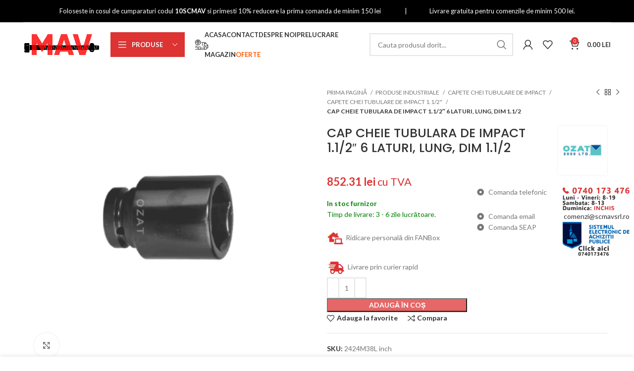

--- FILE ---
content_type: text/html; charset=UTF-8
request_url: https://scmavsrl.ro/cap-cheie-tubulara-de-impact-1-1-2-6-laturi-lung-dim-1-1-2/
body_size: 41213
content:
<!DOCTYPE html>
<html lang="ro-RO" prefix="og: https://ogp.me/ns#">
<head><meta charset="UTF-8"><script type="ef939eff52e5753c2a73206f-text/javascript">if(navigator.userAgent.match(/MSIE|Internet Explorer/i)||navigator.userAgent.match(/Trident\/7\..*?rv:11/i)){var href=document.location.href;if(!href.match(/[?&]nowprocket/)){if(href.indexOf("?")==-1){if(href.indexOf("#")==-1){document.location.href=href+"?nowprocket=1"}else{document.location.href=href.replace("#","?nowprocket=1#")}}else{if(href.indexOf("#")==-1){document.location.href=href+"&nowprocket=1"}else{document.location.href=href.replace("#","&nowprocket=1#")}}}}</script><script type="ef939eff52e5753c2a73206f-text/javascript">(()=>{class RocketLazyLoadScripts{constructor(){this.v="1.2.5.1",this.triggerEvents=["keydown","mousedown","mousemove","touchmove","touchstart","touchend","wheel"],this.userEventHandler=this.t.bind(this),this.touchStartHandler=this.i.bind(this),this.touchMoveHandler=this.o.bind(this),this.touchEndHandler=this.h.bind(this),this.clickHandler=this.u.bind(this),this.interceptedClicks=[],this.interceptedClickListeners=[],this.l(this),window.addEventListener("pageshow",(t=>{this.persisted=t.persisted,this.everythingLoaded&&this.m()})),document.addEventListener("DOMContentLoaded",(()=>{this.p()})),this.delayedScripts={normal:[],async:[],defer:[]},this.trash=[],this.allJQueries=[]}k(t){document.hidden?t.t():(this.triggerEvents.forEach((e=>window.addEventListener(e,t.userEventHandler,{passive:!0}))),window.addEventListener("touchstart",t.touchStartHandler,{passive:!0}),window.addEventListener("mousedown",t.touchStartHandler),document.addEventListener("visibilitychange",t.userEventHandler))}_(){this.triggerEvents.forEach((t=>window.removeEventListener(t,this.userEventHandler,{passive:!0}))),document.removeEventListener("visibilitychange",this.userEventHandler)}i(t){"HTML"!==t.target.tagName&&(window.addEventListener("touchend",this.touchEndHandler),window.addEventListener("mouseup",this.touchEndHandler),window.addEventListener("touchmove",this.touchMoveHandler,{passive:!0}),window.addEventListener("mousemove",this.touchMoveHandler),t.target.addEventListener("click",this.clickHandler),this.L(t.target,!0),this.M(t.target,"onclick","rocket-onclick"),this.C())}o(t){window.removeEventListener("touchend",this.touchEndHandler),window.removeEventListener("mouseup",this.touchEndHandler),window.removeEventListener("touchmove",this.touchMoveHandler,{passive:!0}),window.removeEventListener("mousemove",this.touchMoveHandler),t.target.removeEventListener("click",this.clickHandler),this.L(t.target,!1),this.M(t.target,"rocket-onclick","onclick"),this.O()}h(){window.removeEventListener("touchend",this.touchEndHandler),window.removeEventListener("mouseup",this.touchEndHandler),window.removeEventListener("touchmove",this.touchMoveHandler,{passive:!0}),window.removeEventListener("mousemove",this.touchMoveHandler)}u(t){t.target.removeEventListener("click",this.clickHandler),this.L(t.target,!1),this.M(t.target,"rocket-onclick","onclick"),this.interceptedClicks.push(t),t.preventDefault(),t.stopPropagation(),t.stopImmediatePropagation(),this.O()}D(){window.removeEventListener("touchstart",this.touchStartHandler,{passive:!0}),window.removeEventListener("mousedown",this.touchStartHandler),this.interceptedClicks.forEach((t=>{t.target.dispatchEvent(new MouseEvent("click",{view:t.view,bubbles:!0,cancelable:!0}))}))}l(t){EventTarget.prototype.addEventListenerBase=EventTarget.prototype.addEventListener,EventTarget.prototype.addEventListener=function(e,i,o){"click"!==e||t.windowLoaded||i===t.clickHandler||t.interceptedClickListeners.push({target:this,func:i,options:o}),(this||window).addEventListenerBase(e,i,o)}}L(t,e){this.interceptedClickListeners.forEach((i=>{i.target===t&&(e?t.removeEventListener("click",i.func,i.options):t.addEventListener("click",i.func,i.options))})),t.parentNode!==document.documentElement&&this.L(t.parentNode,e)}S(){return new Promise((t=>{this.T?this.O=t:t()}))}C(){this.T=!0}O(){this.T=!1}M(t,e,i){t.hasAttribute&&t.hasAttribute(e)&&(event.target.setAttribute(i,event.target.getAttribute(e)),event.target.removeAttribute(e))}t(){this._(this),"loading"===document.readyState?document.addEventListener("DOMContentLoaded",this.R.bind(this)):this.R()}p(){let t=[];document.querySelectorAll("script[type=rocketlazyloadscript][data-rocket-src]").forEach((e=>{let i=e.getAttribute("data-rocket-src");if(i&&0!==i.indexOf("data:")){0===i.indexOf("//")&&(i=location.protocol+i);try{const o=new URL(i).origin;o!==location.origin&&t.push({src:o,crossOrigin:e.crossOrigin||"module"===e.getAttribute("data-rocket-type")})}catch(t){}}})),t=[...new Map(t.map((t=>[JSON.stringify(t),t]))).values()],this.j(t,"preconnect")}async R(){this.lastBreath=Date.now(),this.P(this),this.F(this),this.q(),this.A(),this.I(),await this.U(this.delayedScripts.normal),await this.U(this.delayedScripts.defer),await this.U(this.delayedScripts.async);try{await this.W(),await this.H(this),await this.J()}catch(t){console.error(t)}window.dispatchEvent(new Event("rocket-allScriptsLoaded")),this.everythingLoaded=!0,this.S().then((()=>{this.D()})),this.N()}A(){document.querySelectorAll("script[type=rocketlazyloadscript]").forEach((t=>{t.hasAttribute("data-rocket-src")?t.hasAttribute("async")&&!1!==t.async?this.delayedScripts.async.push(t):t.hasAttribute("defer")&&!1!==t.defer||"module"===t.getAttribute("data-rocket-type")?this.delayedScripts.defer.push(t):this.delayedScripts.normal.push(t):this.delayedScripts.normal.push(t)}))}async B(t){if(await this.G(),!0!==t.noModule||!("noModule"in HTMLScriptElement.prototype))return new Promise((e=>{let i;function o(){(i||t).setAttribute("data-rocket-status","executed"),e()}try{if(navigator.userAgent.indexOf("Firefox/")>0||""===navigator.vendor)i=document.createElement("script"),[...t.attributes].forEach((t=>{let e=t.nodeName;"type"!==e&&("data-rocket-type"===e&&(e="type"),"data-rocket-src"===e&&(e="src"),i.setAttribute(e,t.nodeValue))})),t.text&&(i.text=t.text),i.hasAttribute("src")?(i.addEventListener("load",o),i.addEventListener("error",(function(){i.setAttribute("data-rocket-status","failed"),e()})),setTimeout((()=>{i.isConnected||e()}),1)):(i.text=t.text,o()),t.parentNode.replaceChild(i,t);else{const i=t.getAttribute("data-rocket-type"),n=t.getAttribute("data-rocket-src");i?(t.type=i,t.removeAttribute("data-rocket-type")):t.removeAttribute("type"),t.addEventListener("load",o),t.addEventListener("error",(function(){t.setAttribute("data-rocket-status","failed"),e()})),n?(t.removeAttribute("data-rocket-src"),t.src=n):t.src="data:text/javascript;base64,"+window.btoa(unescape(encodeURIComponent(t.text)))}}catch(i){t.setAttribute("data-rocket-status","failed"),e()}}));t.setAttribute("data-rocket-status","skipped")}async U(t){const e=t.shift();return e&&e.isConnected?(await this.B(e),this.U(t)):Promise.resolve()}I(){this.j([...this.delayedScripts.normal,...this.delayedScripts.defer,...this.delayedScripts.async],"preload")}j(t,e){var i=document.createDocumentFragment();t.forEach((t=>{const o=t.getAttribute&&t.getAttribute("data-rocket-src")||t.src;if(o){const n=document.createElement("link");n.href=o,n.rel=e,"preconnect"!==e&&(n.as="script"),t.getAttribute&&"module"===t.getAttribute("data-rocket-type")&&(n.crossOrigin=!0),t.crossOrigin&&(n.crossOrigin=t.crossOrigin),t.integrity&&(n.integrity=t.integrity),i.appendChild(n),this.trash.push(n)}})),document.head.appendChild(i)}P(t){let e={};function i(i,o){return e[o].eventsToRewrite.indexOf(i)>=0&&!t.everythingLoaded?"rocket-"+i:i}function o(t,o){!function(t){e[t]||(e[t]={originalFunctions:{add:t.addEventListener,remove:t.removeEventListener},eventsToRewrite:[]},t.addEventListener=function(){arguments[0]=i(arguments[0],t),e[t].originalFunctions.add.apply(t,arguments)},t.removeEventListener=function(){arguments[0]=i(arguments[0],t),e[t].originalFunctions.remove.apply(t,arguments)})}(t),e[t].eventsToRewrite.push(o)}function n(e,i){let o=e[i];e[i]=null,Object.defineProperty(e,i,{get:()=>o||function(){},set(n){t.everythingLoaded?o=n:e["rocket"+i]=o=n}})}o(document,"DOMContentLoaded"),o(window,"DOMContentLoaded"),o(window,"load"),o(window,"pageshow"),o(document,"readystatechange"),n(document,"onreadystatechange"),n(window,"onload"),n(window,"onpageshow")}F(t){let e;function i(e){return t.everythingLoaded?e:e.split(" ").map((t=>"load"===t||0===t.indexOf("load.")?"rocket-jquery-load":t)).join(" ")}function o(o){if(o&&o.fn&&!t.allJQueries.includes(o)){o.fn.ready=o.fn.init.prototype.ready=function(e){return t.domReadyFired?e.bind(document)(o):document.addEventListener("rocket-DOMContentLoaded",(()=>e.bind(document)(o))),o([])};const e=o.fn.on;o.fn.on=o.fn.init.prototype.on=function(){return this[0]===window&&("string"==typeof arguments[0]||arguments[0]instanceof String?arguments[0]=i(arguments[0]):"object"==typeof arguments[0]&&Object.keys(arguments[0]).forEach((t=>{const e=arguments[0][t];delete arguments[0][t],arguments[0][i(t)]=e}))),e.apply(this,arguments),this},t.allJQueries.push(o)}e=o}o(window.jQuery),Object.defineProperty(window,"jQuery",{get:()=>e,set(t){o(t)}})}async H(t){const e=document.querySelector("script[data-webpack]");e&&(await async function(){return new Promise((t=>{e.addEventListener("load",t),e.addEventListener("error",t)}))}(),await t.K(),await t.H(t))}async W(){this.domReadyFired=!0,await this.G(),document.dispatchEvent(new Event("rocket-readystatechange")),await this.G(),document.rocketonreadystatechange&&document.rocketonreadystatechange(),await this.G(),document.dispatchEvent(new Event("rocket-DOMContentLoaded")),await this.G(),window.dispatchEvent(new Event("rocket-DOMContentLoaded"))}async J(){await this.G(),document.dispatchEvent(new Event("rocket-readystatechange")),await this.G(),document.rocketonreadystatechange&&document.rocketonreadystatechange(),await this.G(),window.dispatchEvent(new Event("rocket-load")),await this.G(),window.rocketonload&&window.rocketonload(),await this.G(),this.allJQueries.forEach((t=>t(window).trigger("rocket-jquery-load"))),await this.G();const t=new Event("rocket-pageshow");t.persisted=this.persisted,window.dispatchEvent(t),await this.G(),window.rocketonpageshow&&window.rocketonpageshow({persisted:this.persisted}),this.windowLoaded=!0}m(){document.onreadystatechange&&document.onreadystatechange(),window.onload&&window.onload(),window.onpageshow&&window.onpageshow({persisted:this.persisted})}q(){const t=new Map;document.write=document.writeln=function(e){const i=document.currentScript;i||console.error("WPRocket unable to document.write this: "+e);const o=document.createRange(),n=i.parentElement;let s=t.get(i);void 0===s&&(s=i.nextSibling,t.set(i,s));const c=document.createDocumentFragment();o.setStart(c,0),c.appendChild(o.createContextualFragment(e)),n.insertBefore(c,s)}}async G(){Date.now()-this.lastBreath>45&&(await this.K(),this.lastBreath=Date.now())}async K(){return document.hidden?new Promise((t=>setTimeout(t))):new Promise((t=>requestAnimationFrame(t)))}N(){this.trash.forEach((t=>t.remove()))}static run(){const t=new RocketLazyLoadScripts;t.k(t)}}RocketLazyLoadScripts.run()})();</script>
	
	<link rel="profile" href="https://gmpg.org/xfn/11">
	<link rel="pingback" href="https://scmavsrl.ro/xmlrpc.php">
	
	<link rel="icon" href="https://scmavsrl.ro/favicon.ico"  >
    <link rel="shortcut icon" href="https://scmavsrl.ro/favicon.ico"  >
	<link rel="apple-touch-icon" sizes="180x180" href="https://scmavsrl.ro/apple-touch-icon.png">
	<link rel="mask-icon" href="https://scmavsrl.ro/safari-pinned-tab.svg">
	

	
	<meta name="facebook-domain-verification" content="ofyhghld87ztgc6o1nx31czz6lqpml" />
	<!-- Buttonizer -->
	<script type="rocketlazyloadscript" data-rocket-type="text/javascript">
	(function(n,t,c,d){if (t.getElementById(d)){return;};var o=t.createElement("script");o.id=d;o.async=!0,o.src="https://cdn.buttonizer.io/embed.js",o.onload=function(){window.Buttonizer.init(c)},t.head.appendChild(o)})(window,document,"1196082c-b6b6-4830-95be-67d01af2a3c9", "buttonizer_script");
	</script>
	<!-- End Buttonizer -->
			<script type="rocketlazyloadscript">window.MSInputMethodContext && document.documentMode && document.write('<script src="https://scmavsrl.ro/wp-content/themes/woodmart/js/libs/ie11CustomProperties.min.js" defer><\/script>');</script>
		
<!-- Optimizare pentru motoarele de căutare de Rank Math - https://rankmath.com/ -->
<title>Cap cheie tubulara de impact 1.1/2&quot; 6 laturi, lung, DIM 1.1/2 | MAV</title><link rel="preload" as="style" href="https://fonts.googleapis.com/css?family=Lato%3A400%2C700%7CPoppins%3A400%2C600%2C500%7CMontserrat%3A100%2C100italic%2C200%2C200italic%2C300%2C300italic%2C400%2C400italic%2C500%2C500italic%2C600%2C600italic%2C700%2C700italic%2C800%2C800italic%2C900%2C900italic&#038;subset=latin-ext&#038;display=swap" /><script src="/cdn-cgi/scripts/7d0fa10a/cloudflare-static/rocket-loader.min.js" data-cf-settings="ef939eff52e5753c2a73206f-|49"></script><link rel="stylesheet" href="https://fonts.googleapis.com/css?family=Lato%3A400%2C700%7CPoppins%3A400%2C600%2C500%7CMontserrat%3A100%2C100italic%2C200%2C200italic%2C300%2C300italic%2C400%2C400italic%2C500%2C500italic%2C600%2C600italic%2C700%2C700italic%2C800%2C800italic%2C900%2C900italic&#038;subset=latin-ext&#038;display=swap" media="print" onload="this.media='all'" /><noscript><link rel="stylesheet" href="https://fonts.googleapis.com/css?family=Lato%3A400%2C700%7CPoppins%3A400%2C600%2C500%7CMontserrat%3A100%2C100italic%2C200%2C200italic%2C300%2C300italic%2C400%2C400italic%2C500%2C500italic%2C600%2C600italic%2C700%2C700italic%2C800%2C800italic%2C900%2C900italic&#038;subset=latin-ext&#038;display=swap" /></noscript>
<meta name="description" content="2424M38L inch"/>
<meta name="robots" content="follow, index, max-snippet:-1, max-video-preview:-1, max-image-preview:large"/>
<link rel="canonical" href="https://scmavsrl.ro/cap-cheie-tubulara-de-impact-1-1-2-6-laturi-lung-dim-1-1-2/" />
<meta property="og:locale" content="ro_RO" />
<meta property="og:type" content="product" />
<meta property="og:title" content="Cap cheie tubulara de impact 1.1/2&quot; 6 laturi, lung, DIM 1.1/2 | MAV" />
<meta property="og:description" content="2424M38L inch" />
<meta property="og:url" content="https://scmavsrl.ro/cap-cheie-tubulara-de-impact-1-1-2-6-laturi-lung-dim-1-1-2/" />
<meta property="og:site_name" content="MAV-ORGANE DE ASAMBLARE SI PRODUSE INDUSTRIALE" />
<meta property="og:updated_time" content="2023-01-03T03:59:15+02:00" />
<meta property="og:image" content="https://scmavsrl.ro/wp-content/uploads/2022/10/59705-2424M38L_inch.png" />
<meta property="og:image:secure_url" content="https://scmavsrl.ro/wp-content/uploads/2022/10/59705-2424M38L_inch.png" />
<meta property="og:image:width" content="640" />
<meta property="og:image:height" content="640" />
<meta property="og:image:alt" content="Cap cheie tubulara de impact 1.1/2&#8243; 6 laturi, lung, DIM 1.1/2" />
<meta property="og:image:type" content="image/png" />
<meta property="product:price:amount" content="852.31" />
<meta property="product:price:currency" content="RON" />
<meta property="product:availability" content="instock" />
<meta name="twitter:card" content="summary_large_image" />
<meta name="twitter:title" content="Cap cheie tubulara de impact 1.1/2&quot; 6 laturi, lung, DIM 1.1/2 | MAV" />
<meta name="twitter:description" content="2424M38L inch" />
<meta name="twitter:image" content="https://scmavsrl.ro/wp-content/uploads/2022/10/59705-2424M38L_inch.png" />
<script type="application/ld+json" class="rank-math-schema">{"@context":"https://schema.org","@graph":[{"@type":"Place","@id":"https://scmavsrl.ro/#place","address":{"@type":"PostalAddress","streetAddress":"Str. Libertatii Nr.30","addressLocality":"Bistrita","addressRegion":"Bistrita-Nasaud","postalCode":"420155","addressCountry":"Romanaia"}},{"@type":["HomeGoodsStore","Organization"],"@id":"https://scmavsrl.ro/#organization","name":"MAV-ORGANE DE ASAMBLARE SI PRODUSE INDUSTRIALE","url":"https://scmavsrl.ro","sameAs":["https://www.facebook.com/mavoffice/"],"email":"office@scmavsrl.ro","address":{"@type":"PostalAddress","streetAddress":"Str. Libertatii Nr.30","addressLocality":"Bistrita","addressRegion":"Bistrita-Nasaud","postalCode":"420155","addressCountry":"Romanaia"},"logo":{"@type":"ImageObject","@id":"https://scmavsrl.ro/#logo","url":"https://scmavsrl.ro/wp-content/uploads/2023/03/SC-MAV-SRL-LOGO.png","contentUrl":"https://scmavsrl.ro/wp-content/uploads/2023/03/SC-MAV-SRL-LOGO.png","caption":"MAV-ORGANE DE ASAMBLARE SI PRODUSE INDUSTRIALE","inLanguage":"ro-RO","width":"512","height":"512"},"openingHours":["Monday,Tuesday,Wednesday,Thursday,Friday 08:00-18:00","Saturday 08:00-13:00"],"location":{"@id":"https://scmavsrl.ro/#place"},"image":{"@id":"https://scmavsrl.ro/#logo"},"telephone":"0740173476"},{"@type":"WebSite","@id":"https://scmavsrl.ro/#website","url":"https://scmavsrl.ro","name":"MAV-ORGANE DE ASAMBLARE SI PRODUSE INDUSTRIALE","alternateName":"SC MAV SRL","publisher":{"@id":"https://scmavsrl.ro/#organization"},"inLanguage":"ro-RO"},{"@type":"ImageObject","@id":"https://scmavsrl.ro/wp-content/uploads/2022/10/59705-2424M38L_inch.png","url":"https://scmavsrl.ro/wp-content/uploads/2022/10/59705-2424M38L_inch.png","width":"640","height":"640","inLanguage":"ro-RO"},{"@type":"BreadcrumbList","@id":"https://scmavsrl.ro/cap-cheie-tubulara-de-impact-1-1-2-6-laturi-lung-dim-1-1-2/#breadcrumb","itemListElement":[{"@type":"ListItem","position":"1","item":{"@id":"https://scmavsrl.ro","name":"Home"}},{"@type":"ListItem","position":"2","item":{"@id":"https://scmavsrl.ro/produse-industriale/capete-chei-tubulare-de-impact/capete-chei-tubulare-de-impact-1-1-2/","name":"Capete chei tubulare de impact 1.1/2\""}},{"@type":"ListItem","position":"3","item":{"@id":"https://scmavsrl.ro/cap-cheie-tubulara-de-impact-1-1-2-6-laturi-lung-dim-1-1-2/","name":"Cap cheie tubulara de impact 1.1/2&#8243; 6 laturi, lung, DIM 1.1/2"}}]},{"@type":"ItemPage","@id":"https://scmavsrl.ro/cap-cheie-tubulara-de-impact-1-1-2-6-laturi-lung-dim-1-1-2/#webpage","url":"https://scmavsrl.ro/cap-cheie-tubulara-de-impact-1-1-2-6-laturi-lung-dim-1-1-2/","name":"Cap cheie tubulara de impact 1.1/2&quot; 6 laturi, lung, DIM 1.1/2 | MAV","datePublished":"2022-10-28T16:22:57+02:00","dateModified":"2023-01-03T03:59:15+02:00","isPartOf":{"@id":"https://scmavsrl.ro/#website"},"primaryImageOfPage":{"@id":"https://scmavsrl.ro/wp-content/uploads/2022/10/59705-2424M38L_inch.png"},"inLanguage":"ro-RO","breadcrumb":{"@id":"https://scmavsrl.ro/cap-cheie-tubulara-de-impact-1-1-2-6-laturi-lung-dim-1-1-2/#breadcrumb"}},{"@type":"Product","name":"Cap cheie tubulara de impact 1.1/2\" 6 laturi, lung, DIM 1.1/2 | MAV","description":"2424M38L inch","sku":"2424M38L inch","category":"PRODUSE INDUSTRIALE &gt; Capete chei tubulare de impact &gt; Capete chei tubulare de impact 1.1/2\"","mainEntityOfPage":{"@id":"https://scmavsrl.ro/cap-cheie-tubulara-de-impact-1-1-2-6-laturi-lung-dim-1-1-2/#webpage"},"image":[{"@type":"ImageObject","url":"https://scmavsrl.ro/wp-content/uploads/2022/10/59705-2424M38L_inch.png","height":"640","width":"640"}],"offers":{"@type":"Offer","price":"852.31","priceCurrency":"RON","priceValidUntil":"2027-12-31","availability":"https://schema.org/InStock","itemCondition":"NewCondition","url":"https://scmavsrl.ro/cap-cheie-tubulara-de-impact-1-1-2-6-laturi-lung-dim-1-1-2/","seller":{"@type":"Organization","@id":"https://scmavsrl.ro/","name":"MAV-ORGANE DE ASAMBLARE SI PRODUSE INDUSTRIALE","url":"https://scmavsrl.ro","logo":"https://scmavsrl.ro/wp-content/uploads/2023/03/SC-MAV-SRL-LOGO.png"},"priceSpecification":{"price":"852.31","priceCurrency":"RON","valueAddedTaxIncluded":"true"}},"@id":"https://scmavsrl.ro/cap-cheie-tubulara-de-impact-1-1-2-6-laturi-lung-dim-1-1-2/#richSnippet"}]}</script>
<!-- /Rank Math - modul SEO pentru WordPress -->

<link rel='dns-prefetch' href='//fonts.googleapis.com' />
<link href='https://fonts.gstatic.com' crossorigin rel='preconnect' />
<link rel="alternate" type="application/rss+xml" title="MAV &raquo; Flux" href="https://scmavsrl.ro/feed/" />
<link rel="alternate" type="application/rss+xml" title="MAV &raquo; Flux comentarii" href="https://scmavsrl.ro/comments/feed/" />
<link rel="alternate" title="oEmbed (JSON)" type="application/json+oembed" href="https://scmavsrl.ro/wp-json/oembed/1.0/embed?url=https%3A%2F%2Fscmavsrl.ro%2Fcap-cheie-tubulara-de-impact-1-1-2-6-laturi-lung-dim-1-1-2%2F" />
<link rel="alternate" title="oEmbed (XML)" type="text/xml+oembed" href="https://scmavsrl.ro/wp-json/oembed/1.0/embed?url=https%3A%2F%2Fscmavsrl.ro%2Fcap-cheie-tubulara-de-impact-1-1-2-6-laturi-lung-dim-1-1-2%2F&#038;format=xml" />
<style id='wp-img-auto-sizes-contain-inline-css' type='text/css'>
img:is([sizes=auto i],[sizes^="auto," i]){contain-intrinsic-size:3000px 1500px}
/*# sourceURL=wp-img-auto-sizes-contain-inline-css */
</style>
<link data-minify="1" rel='stylesheet' id='berocket_cart_suggestion_slider-css' href='https://scmavsrl.ro/wp-content/cache/min/1/wp-content/plugins/product-of-the-day-for-woocommerce/css/unslider.css?ver=1768872077' type='text/css' media='all' />
<link data-minify="1" rel='stylesheet' id='berocket_products_of_day_style-css' href='https://scmavsrl.ro/wp-content/cache/min/1/wp-content/plugins/product-of-the-day-for-woocommerce/css/frontend.css?ver=1768872077' type='text/css' media='all' />
<link rel='stylesheet' id='wp-block-library-css' href='https://scmavsrl.ro/wp-includes/css/dist/block-library/style.min.css?ver=6.9' type='text/css' media='all' />
<style id='classic-theme-styles-inline-css' type='text/css'>
/*! This file is auto-generated */
.wp-block-button__link{color:#fff;background-color:#32373c;border-radius:9999px;box-shadow:none;text-decoration:none;padding:calc(.667em + 2px) calc(1.333em + 2px);font-size:1.125em}.wp-block-file__button{background:#32373c;color:#fff;text-decoration:none}
/*# sourceURL=/wp-includes/css/classic-themes.min.css */
</style>
<link data-minify="1" rel='stylesheet' id='min-and-max-quantity-for-woocommerce-css' href='https://scmavsrl.ro/wp-content/cache/min/1/wp-content/plugins/min-and-max-quantity-for-woocommerce/public/css/mmqw-for-woocommerce-public.css?ver=1768872077' type='text/css' media='all' />
<link data-minify="1" rel='stylesheet' id='square-thumbnails-css' href='https://scmavsrl.ro/wp-content/cache/min/1/wp-content/plugins/square-thumbnails/public/css/square-thumbnails-public.css?ver=1768872077' type='text/css' media='all' />
<style id='woocommerce-inline-inline-css' type='text/css'>
.woocommerce form .form-row .required { visibility: visible; }
/*# sourceURL=woocommerce-inline-inline-css */
</style>
<link data-minify="1" rel='stylesheet' id='woo-slg-public-style-css' href='https://scmavsrl.ro/wp-content/cache/min/1/wp-content/plugins/woo-social-login/includes/css/style-public.css?ver=1768872077' type='text/css' media='all' />
<link data-minify="1" rel='stylesheet' id='elementor-icons-css' href='https://scmavsrl.ro/wp-content/cache/min/1/wp-content/plugins/elementor/assets/lib/eicons/css/elementor-icons.min.css?ver=1768872077' type='text/css' media='all' />
<link rel='stylesheet' id='elementor-frontend-css' href='https://scmavsrl.ro/wp-content/plugins/elementor/assets/css/frontend.min.css?ver=3.32.4' type='text/css' media='all' />
<link data-minify="1" rel='stylesheet' id='elementor-post-1390-css' href='https://scmavsrl.ro/wp-content/cache/min/1/wp-content/uploads/elementor/css/post-1390.css?ver=1768872077' type='text/css' media='all' />
<link rel='stylesheet' id='elementor-pro-css' href='https://scmavsrl.ro/wp-content/plugins/elementor-pro/assets/css/frontend.min.css?ver=3.9.2' type='text/css' media='all' />
<link data-minify="1" rel='stylesheet' id='font-awesome-5-all-css' href='https://scmavsrl.ro/wp-content/cache/min/1/wp-content/plugins/elementor/assets/lib/font-awesome/css/all.min.css?ver=1768872077' type='text/css' media='all' />
<link rel='stylesheet' id='font-awesome-4-shim-css' href='https://scmavsrl.ro/wp-content/plugins/elementor/assets/lib/font-awesome/css/v4-shims.min.css?ver=3.32.4' type='text/css' media='all' />
<link rel='stylesheet' id='bootstrap-css' href='https://scmavsrl.ro/wp-content/themes/woodmart/css/bootstrap-light.min.css?ver=7.1.4' type='text/css' media='all' />
<link rel='stylesheet' id='woodmart-style-css' href='https://scmavsrl.ro/wp-content/themes/woodmart/css/parts/base.min.css?ver=7.1.4' type='text/css' media='all' />
<link rel='stylesheet' id='wd-widget-recent-post-comments-css' href='https://scmavsrl.ro/wp-content/themes/woodmart/css/parts/widget-recent-post-comments.min.css?ver=7.1.4' type='text/css' media='all' />
<link rel='stylesheet' id='wd-widget-wd-recent-posts-css' href='https://scmavsrl.ro/wp-content/themes/woodmart/css/parts/widget-wd-recent-posts.min.css?ver=7.1.4' type='text/css' media='all' />
<link rel='stylesheet' id='wd-widget-nav-css' href='https://scmavsrl.ro/wp-content/themes/woodmart/css/parts/widget-nav.min.css?ver=7.1.4' type='text/css' media='all' />
<link rel='stylesheet' id='wd-widget-wd-layered-nav-css' href='https://scmavsrl.ro/wp-content/themes/woodmart/css/parts/woo-widget-wd-layered-nav.min.css?ver=7.1.4' type='text/css' media='all' />
<link rel='stylesheet' id='wd-woo-mod-swatches-base-css' href='https://scmavsrl.ro/wp-content/themes/woodmart/css/parts/woo-mod-swatches-base.min.css?ver=7.1.4' type='text/css' media='all' />
<link rel='stylesheet' id='wd-woo-mod-swatches-filter-css' href='https://scmavsrl.ro/wp-content/themes/woodmart/css/parts/woo-mod-swatches-filter.min.css?ver=7.1.4' type='text/css' media='all' />
<link rel='stylesheet' id='wd-widget-product-cat-css' href='https://scmavsrl.ro/wp-content/themes/woodmart/css/parts/woo-widget-product-cat.min.css?ver=7.1.4' type='text/css' media='all' />
<link rel='stylesheet' id='wd-widget-product-list-css' href='https://scmavsrl.ro/wp-content/themes/woodmart/css/parts/woo-widget-product-list.min.css?ver=7.1.4' type='text/css' media='all' />
<link rel='stylesheet' id='wd-widget-slider-price-filter-css' href='https://scmavsrl.ro/wp-content/themes/woodmart/css/parts/woo-widget-slider-price-filter.min.css?ver=7.1.4' type='text/css' media='all' />
<link rel='stylesheet' id='wd-wp-gutenberg-css' href='https://scmavsrl.ro/wp-content/themes/woodmart/css/parts/wp-gutenberg.min.css?ver=7.1.4' type='text/css' media='all' />
<link rel='stylesheet' id='wd-wpcf7-css' href='https://scmavsrl.ro/wp-content/themes/woodmart/css/parts/int-wpcf7.min.css?ver=7.1.4' type='text/css' media='all' />
<link rel='stylesheet' id='wd-elementor-base-css' href='https://scmavsrl.ro/wp-content/themes/woodmart/css/parts/int-elem-base.min.css?ver=7.1.4' type='text/css' media='all' />
<link rel='stylesheet' id='wd-elementor-pro-base-css' href='https://scmavsrl.ro/wp-content/themes/woodmart/css/parts/int-elementor-pro.min.css?ver=7.1.4' type='text/css' media='all' />
<link rel='stylesheet' id='wd-woocommerce-base-css' href='https://scmavsrl.ro/wp-content/themes/woodmart/css/parts/woocommerce-base.min.css?ver=7.1.4' type='text/css' media='all' />
<link rel='stylesheet' id='wd-mod-star-rating-css' href='https://scmavsrl.ro/wp-content/themes/woodmart/css/parts/mod-star-rating.min.css?ver=7.1.4' type='text/css' media='all' />
<link rel='stylesheet' id='wd-woo-el-track-order-css' href='https://scmavsrl.ro/wp-content/themes/woodmart/css/parts/woo-el-track-order.min.css?ver=7.1.4' type='text/css' media='all' />
<link rel='stylesheet' id='wd-woo-gutenberg-css' href='https://scmavsrl.ro/wp-content/themes/woodmart/css/parts/woo-gutenberg.min.css?ver=7.1.4' type='text/css' media='all' />
<link rel='stylesheet' id='wd-woo-mod-quantity-css' href='https://scmavsrl.ro/wp-content/themes/woodmart/css/parts/woo-mod-quantity.min.css?ver=7.1.4' type='text/css' media='all' />
<link rel='stylesheet' id='wd-woo-single-prod-el-base-css' href='https://scmavsrl.ro/wp-content/themes/woodmart/css/parts/woo-single-prod-el-base.min.css?ver=7.1.4' type='text/css' media='all' />
<link rel='stylesheet' id='wd-woo-mod-stock-status-css' href='https://scmavsrl.ro/wp-content/themes/woodmart/css/parts/woo-mod-stock-status.min.css?ver=7.1.4' type='text/css' media='all' />
<link rel='stylesheet' id='wd-woo-mod-shop-attributes-css' href='https://scmavsrl.ro/wp-content/themes/woodmart/css/parts/woo-mod-shop-attributes.min.css?ver=7.1.4' type='text/css' media='all' />
<link rel='stylesheet' id='child-style-css' href='https://scmavsrl.ro/wp-content/themes/woodmart-child/style.css?ver=7.1.4' type='text/css' media='all' />
<link rel='stylesheet' id='wd-header-base-css' href='https://scmavsrl.ro/wp-content/themes/woodmart/css/parts/header-base.min.css?ver=7.1.4' type='text/css' media='all' />
<link rel='stylesheet' id='wd-mod-tools-css' href='https://scmavsrl.ro/wp-content/themes/woodmart/css/parts/mod-tools.min.css?ver=7.1.4' type='text/css' media='all' />
<link rel='stylesheet' id='wd-header-elements-base-css' href='https://scmavsrl.ro/wp-content/themes/woodmart/css/parts/header-el-base.min.css?ver=7.1.4' type='text/css' media='all' />
<link rel='stylesheet' id='wd-header-categories-nav-css' href='https://scmavsrl.ro/wp-content/themes/woodmart/css/parts/header-el-category-nav.min.css?ver=7.1.4' type='text/css' media='all' />
<link rel='stylesheet' id='wd-mod-nav-vertical-css' href='https://scmavsrl.ro/wp-content/themes/woodmart/css/parts/mod-nav-vertical.min.css?ver=7.1.4' type='text/css' media='all' />
<link rel='stylesheet' id='wd-header-search-css' href='https://scmavsrl.ro/wp-content/themes/woodmart/css/parts/header-el-search.min.css?ver=7.1.4' type='text/css' media='all' />
<link rel='stylesheet' id='wd-header-search-form-css' href='https://scmavsrl.ro/wp-content/themes/woodmart/css/parts/header-el-search-form.min.css?ver=7.1.4' type='text/css' media='all' />
<link rel='stylesheet' id='wd-wd-search-results-css' href='https://scmavsrl.ro/wp-content/themes/woodmart/css/parts/wd-search-results.min.css?ver=7.1.4' type='text/css' media='all' />
<link rel='stylesheet' id='wd-wd-search-form-css' href='https://scmavsrl.ro/wp-content/themes/woodmart/css/parts/wd-search-form.min.css?ver=7.1.4' type='text/css' media='all' />
<link rel='stylesheet' id='wd-woo-mod-login-form-css' href='https://scmavsrl.ro/wp-content/themes/woodmart/css/parts/woo-mod-login-form.min.css?ver=7.1.4' type='text/css' media='all' />
<link rel='stylesheet' id='wd-header-my-account-css' href='https://scmavsrl.ro/wp-content/themes/woodmart/css/parts/header-el-my-account.min.css?ver=7.1.4' type='text/css' media='all' />
<link rel='stylesheet' id='wd-header-cart-side-css' href='https://scmavsrl.ro/wp-content/themes/woodmart/css/parts/header-el-cart-side.min.css?ver=7.1.4' type='text/css' media='all' />
<link rel='stylesheet' id='wd-header-cart-css' href='https://scmavsrl.ro/wp-content/themes/woodmart/css/parts/header-el-cart.min.css?ver=7.1.4' type='text/css' media='all' />
<link rel='stylesheet' id='wd-widget-shopping-cart-css' href='https://scmavsrl.ro/wp-content/themes/woodmart/css/parts/woo-widget-shopping-cart.min.css?ver=7.1.4' type='text/css' media='all' />
<link rel='stylesheet' id='wd-woo-single-prod-builder-css' href='https://scmavsrl.ro/wp-content/themes/woodmart/css/parts/woo-single-prod-builder.min.css?ver=7.1.4' type='text/css' media='all' />
<link rel='stylesheet' id='wd-woo-single-prod-el-gallery-css' href='https://scmavsrl.ro/wp-content/themes/woodmart/css/parts/woo-single-prod-el-gallery.min.css?ver=7.1.4' type='text/css' media='all' />
<link rel='stylesheet' id='wd-woo-single-prod-el-gallery-opt-thumb-left-css' href='https://scmavsrl.ro/wp-content/themes/woodmart/css/parts/woo-single-prod-el-gallery-opt-thumb-left.min.css?ver=7.1.4' type='text/css' media='all' />
<link rel='stylesheet' id='wd-owl-carousel-css' href='https://scmavsrl.ro/wp-content/themes/woodmart/css/parts/lib-owl-carousel.min.css?ver=7.1.4' type='text/css' media='all' />
<link rel='stylesheet' id='wd-photoswipe-css' href='https://scmavsrl.ro/wp-content/themes/woodmart/css/parts/lib-photoswipe.min.css?ver=7.1.4' type='text/css' media='all' />
<link rel='stylesheet' id='wd-woo-single-prod-el-navigation-css' href='https://scmavsrl.ro/wp-content/themes/woodmart/css/parts/woo-single-prod-el-navigation.min.css?ver=7.1.4' type='text/css' media='all' />
<link rel='stylesheet' id='wd-social-icons-css' href='https://scmavsrl.ro/wp-content/themes/woodmart/css/parts/el-social-icons.min.css?ver=7.1.4' type='text/css' media='all' />
<link rel='stylesheet' id='wd-mod-comments-css' href='https://scmavsrl.ro/wp-content/themes/woodmart/css/parts/mod-comments.min.css?ver=7.1.4' type='text/css' media='all' />
<link rel='stylesheet' id='wd-tabs-css' href='https://scmavsrl.ro/wp-content/themes/woodmart/css/parts/el-tabs.min.css?ver=7.1.4' type='text/css' media='all' />
<link rel='stylesheet' id='wd-woo-single-prod-el-tabs-opt-layout-tabs-css' href='https://scmavsrl.ro/wp-content/themes/woodmart/css/parts/woo-single-prod-el-tabs-opt-layout-tabs.min.css?ver=7.1.4' type='text/css' media='all' />
<link rel='stylesheet' id='wd-section-title-css' href='https://scmavsrl.ro/wp-content/themes/woodmart/css/parts/el-section-title.min.css?ver=7.1.4' type='text/css' media='all' />
<link rel='stylesheet' id='wd-product-loop-css' href='https://scmavsrl.ro/wp-content/themes/woodmart/css/parts/woo-product-loop.min.css?ver=7.1.4' type='text/css' media='all' />
<link rel='stylesheet' id='wd-product-loop-base-css' href='https://scmavsrl.ro/wp-content/themes/woodmart/css/parts/woo-product-loop-base.min.css?ver=7.1.4' type='text/css' media='all' />
<link rel='stylesheet' id='wd-woo-mod-add-btn-replace-css' href='https://scmavsrl.ro/wp-content/themes/woodmart/css/parts/woo-mod-add-btn-replace.min.css?ver=7.1.4' type='text/css' media='all' />
<link rel='stylesheet' id='wd-mod-more-description-css' href='https://scmavsrl.ro/wp-content/themes/woodmart/css/parts/mod-more-description.min.css?ver=7.1.4' type='text/css' media='all' />
<link rel='stylesheet' id='wd-woo-opt-stretch-cont-css' href='https://scmavsrl.ro/wp-content/themes/woodmart/css/parts/woo-opt-stretch-cont.min.css?ver=7.1.4' type='text/css' media='all' />
<link rel='stylesheet' id='wd-mfp-popup-css' href='https://scmavsrl.ro/wp-content/themes/woodmart/css/parts/lib-magnific-popup.min.css?ver=7.1.4' type='text/css' media='all' />
<link rel='stylesheet' id='wd-widget-collapse-css' href='https://scmavsrl.ro/wp-content/themes/woodmart/css/parts/opt-widget-collapse.min.css?ver=7.1.4' type='text/css' media='all' />
<link rel='stylesheet' id='wd-footer-base-css' href='https://scmavsrl.ro/wp-content/themes/woodmart/css/parts/footer-base.min.css?ver=7.1.4' type='text/css' media='all' />
<link rel='stylesheet' id='wd-scroll-top-css' href='https://scmavsrl.ro/wp-content/themes/woodmart/css/parts/opt-scrolltotop.min.css?ver=7.1.4' type='text/css' media='all' />
<link rel='stylesheet' id='wd-header-my-account-sidebar-css' href='https://scmavsrl.ro/wp-content/themes/woodmart/css/parts/header-el-my-account-sidebar.min.css?ver=7.1.4' type='text/css' media='all' />
<link rel='stylesheet' id='wd-cookies-popup-css' href='https://scmavsrl.ro/wp-content/themes/woodmart/css/parts/opt-cookies.min.css?ver=7.1.4' type='text/css' media='all' />
<link rel='stylesheet' id='wd-header-search-fullscreen-css' href='https://scmavsrl.ro/wp-content/themes/woodmart/css/parts/header-el-search-fullscreen-general.min.css?ver=7.1.4' type='text/css' media='all' />
<link rel='stylesheet' id='wd-header-search-fullscreen-1-css' href='https://scmavsrl.ro/wp-content/themes/woodmart/css/parts/header-el-search-fullscreen-1.min.css?ver=7.1.4' type='text/css' media='all' />
<link rel='stylesheet' id='wd-bottom-toolbar-css' href='https://scmavsrl.ro/wp-content/themes/woodmart/css/parts/opt-bottom-toolbar.min.css?ver=7.1.4' type='text/css' media='all' />
<link data-minify="1" rel='stylesheet' id='xts-style-header_764078-css' href='https://scmavsrl.ro/wp-content/cache/min/1/wp-content/uploads/2023/04/xts-header_764078-1682330817.css?ver=1768872078' type='text/css' media='all' />
<link data-minify="1" rel='stylesheet' id='xts-style-theme_settings_default-css' href='https://scmavsrl.ro/wp-content/cache/min/1/wp-content/uploads/2025/10/xts-theme_settings_default-1760092710.css?ver=1768872078' type='text/css' media='all' />


<script type="rocketlazyloadscript" data-rocket-type="text/javascript" data-rocket-src="https://scmavsrl.ro/wp-includes/js/jquery/jquery.min.js?ver=3.7.1" id="jquery-core-js" defer></script>
<script type="rocketlazyloadscript" data-rocket-type="text/javascript" data-rocket-src="https://scmavsrl.ro/wp-includes/js/jquery/jquery-migrate.min.js?ver=3.4.1" id="jquery-migrate-js" defer></script>
<script type="rocketlazyloadscript" data-rocket-type="text/javascript" data-rocket-src="https://scmavsrl.ro/wp-content/plugins/product-of-the-day-for-woocommerce/js/unslider-min.js?ver=6.9" id="berocket_cart_suggestion_slider_js-js" defer></script>
<script type="ef939eff52e5753c2a73206f-text/javascript" id="berocket_products_of_day_main-js-extra">
/* <![CDATA[ */
var the_products_of_day_js_data = {"script":{"js_page_load":""}};
//# sourceURL=berocket_products_of_day_main-js-extra
/* ]]> */
</script>
<script type="rocketlazyloadscript" data-minify="1" data-rocket-type="text/javascript" data-rocket-src="https://scmavsrl.ro/wp-content/cache/min/1/wp-content/plugins/product-of-the-day-for-woocommerce/js/frontend.js?ver=1767003532" id="berocket_products_of_day_main-js" defer></script>
<script type="ef939eff52e5753c2a73206f-text/javascript" id="min-and-max-quantity-for-woocommerce-js-extra">
/* <![CDATA[ */
var mmqw_plugin_vars = {"one_quantity":"Quantity: ","change_qty_html":"1"};
//# sourceURL=min-and-max-quantity-for-woocommerce-js-extra
/* ]]> */
</script>
<script type="rocketlazyloadscript" data-minify="1" data-rocket-type="text/javascript" data-rocket-src="https://scmavsrl.ro/wp-content/cache/min/1/wp-content/plugins/min-and-max-quantity-for-woocommerce/public/js/mmqw-for-woocommerce-public.js?ver=1767003532" id="min-and-max-quantity-for-woocommerce-js" defer></script>
<script type="rocketlazyloadscript" data-minify="1" data-rocket-type="text/javascript" data-rocket-src="https://scmavsrl.ro/wp-content/cache/min/1/wp-content/plugins/square-thumbnails/public/js/square-thumbnails-public.js?ver=1767003532" id="square-thumbnails-js" defer></script>
<script type="rocketlazyloadscript" data-rocket-type="text/javascript" data-rocket-src="https://scmavsrl.ro/wp-content/plugins/woocommerce/assets/js/jquery-blockui/jquery.blockUI.min.js?ver=2.7.0-wc.10.4.3" id="wc-jquery-blockui-js" defer="defer" data-wp-strategy="defer"></script>
<script type="ef939eff52e5753c2a73206f-text/javascript" id="wc-add-to-cart-js-extra">
/* <![CDATA[ */
var wc_add_to_cart_params = {"ajax_url":"/wp-admin/admin-ajax.php","wc_ajax_url":"/?wc-ajax=%%endpoint%%&elementor_page_id=59500","i18n_view_cart":"Vezi co\u0219ul","cart_url":"https://scmavsrl.ro/finalizarea-comenzi-cos/","is_cart":"","cart_redirect_after_add":"no"};
//# sourceURL=wc-add-to-cart-js-extra
/* ]]> */
</script>
<script type="rocketlazyloadscript" data-rocket-type="text/javascript" data-rocket-src="https://scmavsrl.ro/wp-content/plugins/woocommerce/assets/js/frontend/add-to-cart.min.js?ver=10.4.3" id="wc-add-to-cart-js" defer="defer" data-wp-strategy="defer"></script>
<script type="rocketlazyloadscript" data-rocket-type="text/javascript" data-rocket-src="https://scmavsrl.ro/wp-content/plugins/woocommerce/assets/js/zoom/jquery.zoom.min.js?ver=1.7.21-wc.10.4.3" id="wc-zoom-js" defer="defer" data-wp-strategy="defer"></script>
<script type="ef939eff52e5753c2a73206f-text/javascript" id="wc-single-product-js-extra">
/* <![CDATA[ */
var wc_single_product_params = {"i18n_required_rating_text":"Te rog selecteaz\u0103 o evaluare","i18n_rating_options":["Una din 5 stele","2 din 5 stele","3 din 5 stele","4 din 5 stele","5 din 5 stele"],"i18n_product_gallery_trigger_text":"Vezi galeria cu imagini pe ecran \u00eentreg","review_rating_required":"yes","flexslider":{"rtl":false,"animation":"slide","smoothHeight":true,"directionNav":false,"controlNav":"thumbnails","slideshow":false,"animationSpeed":500,"animationLoop":false,"allowOneSlide":false},"zoom_enabled":"","zoom_options":[],"photoswipe_enabled":"","photoswipe_options":{"shareEl":false,"closeOnScroll":false,"history":false,"hideAnimationDuration":0,"showAnimationDuration":0},"flexslider_enabled":""};
//# sourceURL=wc-single-product-js-extra
/* ]]> */
</script>
<script type="rocketlazyloadscript" data-rocket-type="text/javascript" data-rocket-src="https://scmavsrl.ro/wp-content/plugins/woocommerce/assets/js/frontend/single-product.min.js?ver=10.4.3" id="wc-single-product-js" defer="defer" data-wp-strategy="defer"></script>
<script type="rocketlazyloadscript" data-rocket-type="text/javascript" data-rocket-src="https://scmavsrl.ro/wp-content/plugins/woocommerce/assets/js/js-cookie/js.cookie.min.js?ver=2.1.4-wc.10.4.3" id="wc-js-cookie-js" defer="defer" data-wp-strategy="defer"></script>
<script type="ef939eff52e5753c2a73206f-text/javascript" id="woocommerce-js-extra">
/* <![CDATA[ */
var woocommerce_params = {"ajax_url":"/wp-admin/admin-ajax.php","wc_ajax_url":"/?wc-ajax=%%endpoint%%&elementor_page_id=59500","i18n_password_show":"Arat\u0103 parola","i18n_password_hide":"Ascunde parola"};
//# sourceURL=woocommerce-js-extra
/* ]]> */
</script>
<script type="rocketlazyloadscript" data-rocket-type="text/javascript" data-rocket-src="https://scmavsrl.ro/wp-content/plugins/woocommerce/assets/js/frontend/woocommerce.min.js?ver=10.4.3" id="woocommerce-js" defer="defer" data-wp-strategy="defer"></script>
<script type="rocketlazyloadscript" data-minify="1" data-rocket-type="text/javascript" data-rocket-src="https://scmavsrl.ro/wp-content/cache/min/1/wp-content/themes/woodmart/js/libs/device.js?ver=1767003532" id="wd-device-library-js" defer></script>
<script type="rocketlazyloadscript" data-rocket-type="text/javascript" data-rocket-src="https://scmavsrl.ro/wp-content/plugins/elementor/assets/lib/font-awesome/js/v4-shims.min.js?ver=3.32.4" id="font-awesome-4-shim-js" defer></script>
<link rel="https://api.w.org/" href="https://scmavsrl.ro/wp-json/" /><link rel="alternate" title="JSON" type="application/json" href="https://scmavsrl.ro/wp-json/wp/v2/product/59500" /><link rel="EditURI" type="application/rsd+xml" title="RSD" href="https://scmavsrl.ro/xmlrpc.php?rsd" />
<meta name="generator" content="WordPress 6.9" />
<link rel='shortlink' href='https://scmavsrl.ro/?p=59500' />
<script type="rocketlazyloadscript" data-rocket-type="text/javascript">if(!window._buttonizer) { window._buttonizer = {}; };var _buttonizer_page_data = {"language":"ro"};window._buttonizer.data = { ..._buttonizer_page_data, ...window._buttonizer.data };</script><style>.br_product_for_day .br_product_day {}.br_product_for_day .br_product_day:hover {color:#ffffff!important;}.br_product_for_day .br_product_day .br_price {}.br_product_for_day .br_product_day .br_price:hover {}.br_product_for_day .br_product_day .br_price {
                        color: inherit;
                        background-color: inherit;
                    }</style><style>.woocommerce-product-gallery{ opacity: 1 !important; }</style><!-- Google site verification - Google for WooCommerce -->
<meta name="google-site-verification" content="ojAYD8OquEI07B5PQn0PZSer0H7srdwdMTx-lkllqzo" />
					<meta name="viewport" content="width=device-width, initial-scale=1.0, maximum-scale=1.0, user-scalable=no">
										<noscript><style>.woocommerce-product-gallery{ opacity: 1 !important; }</style></noscript>
	<meta name="generator" content="Elementor 3.32.4; features: additional_custom_breakpoints; settings: css_print_method-external, google_font-enabled, font_display-auto">

<!-- Meta Pixel Code -->
<script type="rocketlazyloadscript" data-rocket-type='text/javascript'>
!function(f,b,e,v,n,t,s){if(f.fbq)return;n=f.fbq=function(){n.callMethod?
n.callMethod.apply(n,arguments):n.queue.push(arguments)};if(!f._fbq)f._fbq=n;
n.push=n;n.loaded=!0;n.version='2.0';n.queue=[];t=b.createElement(e);t.async=!0;
t.src=v;s=b.getElementsByTagName(e)[0];s.parentNode.insertBefore(t,s)}(window,
document,'script','https://connect.facebook.net/en_US/fbevents.js');
</script>
<!-- End Meta Pixel Code -->
<script type="rocketlazyloadscript" data-rocket-type='text/javascript'>var url = window.location.origin + '?ob=open-bridge';
            fbq('set', 'openbridge', '1943984082618930', url);
fbq('init', '1943984082618930', {}, {
    "agent": "wordpress-6.9-4.1.5"
})</script><script type="rocketlazyloadscript" data-rocket-type='text/javascript'>
    fbq('track', 'PageView', []);
  </script><style type="text/css">.recentcomments a{display:inline !important;padding:0 !important;margin:0 !important;}</style>			<style>
				.e-con.e-parent:nth-of-type(n+4):not(.e-lazyloaded):not(.e-no-lazyload),
				.e-con.e-parent:nth-of-type(n+4):not(.e-lazyloaded):not(.e-no-lazyload) * {
					background-image: none !important;
				}
				@media screen and (max-height: 1024px) {
					.e-con.e-parent:nth-of-type(n+3):not(.e-lazyloaded):not(.e-no-lazyload),
					.e-con.e-parent:nth-of-type(n+3):not(.e-lazyloaded):not(.e-no-lazyload) * {
						background-image: none !important;
					}
				}
				@media screen and (max-height: 640px) {
					.e-con.e-parent:nth-of-type(n+2):not(.e-lazyloaded):not(.e-no-lazyload),
					.e-con.e-parent:nth-of-type(n+2):not(.e-lazyloaded):not(.e-no-lazyload) * {
						background-image: none !important;
					}
				}
			</style>
			<script type="rocketlazyloadscript" data-rocket-type="text/javascript" id="google_gtagjs" data-rocket-src="https://www.googletagmanager.com/gtag/js?id=G-6P6Y05KGGR" async="async"></script>
<script type="rocketlazyloadscript" data-rocket-type="text/javascript" id="google_gtagjs-inline">
/* <![CDATA[ */
window.dataLayer = window.dataLayer || [];function gtag(){dataLayer.push(arguments);}gtag('js', new Date());gtag('config', 'G-6P6Y05KGGR', {} );
/* ]]> */
</script>
<link rel="icon" href="https://scmavsrl.ro/wp-content/uploads/2023/03/cropped-favicon-32x32.png" sizes="32x32" />
<link rel="icon" href="https://scmavsrl.ro/wp-content/uploads/2023/03/cropped-favicon-192x192.png" sizes="192x192" />
<link rel="apple-touch-icon" href="https://scmavsrl.ro/wp-content/uploads/2023/03/cropped-favicon-180x180.png" />
<meta name="msapplication-TileImage" content="https://scmavsrl.ro/wp-content/uploads/2023/03/cropped-favicon-270x270.png" />
		<style type="text/css" id="wp-custom-css">
			/* Schimbă culoarea doar pentru un element specific din meniu */
#menu-item-243458 a {
    color: #ff5900; /* Înlocuiește #ff0000 cu codul de culoare dorit */
}

/* Schimbă culoarea la hover pentru același element */
#menu-item-243458 a:hover {
    color: #a1a19f; /* Înlocuiește #00ff00 cu codul de culoare dorit pentru hover */
}
/* Ascunde un titlu specific din meniu */
/*
#menu-item-243458 {
    display: none;
}*/		</style>
		<style>
		
		</style></head>

<body class="wp-singular product-template-default single single-product postid-59500 wp-theme-woodmart wp-child-theme-woodmart-child theme-woodmart woocommerce woocommerce-page woocommerce-no-js wrapper-full-width  woodmart-product-design-default categories-accordion-on woodmart-archive-shop offcanvas-sidebar-mobile offcanvas-sidebar-tablet sticky-toolbar-on dropdowns-color-light elementor-default elementor-kit-1390">
			<script type="rocketlazyloadscript" data-rocket-type="text/javascript" id="wd-flicker-fix">// Flicker fix.</script>
<!-- Meta Pixel Code -->
<noscript>
<img height="1" width="1" style="display:none" alt="fbpx"
src="https://www.facebook.com/tr?id=1943984082618930&ev=PageView&noscript=1" />
</noscript>
<!-- End Meta Pixel Code -->
	
	
	<div class="website-wrapper">
									<header class="whb-header whb-header_764078 whb-full-width whb-sticky-shadow whb-scroll-stick whb-sticky-real">
					<div class="whb-main-header">
	
<div class="whb-row whb-top-bar whb-not-sticky-row whb-with-bg whb-border-fullwidth whb-color-light whb-flex-equal-sides">
	<div class="container">
		<div class="whb-flex-row whb-top-bar-inner">
			<div class="whb-column whb-col-left whb-visible-lg whb-empty-column">
	</div>
<div class="whb-column whb-col-center whb-visible-lg">
	
<div class="wd-header-text set-cont-mb-s reset-last-child  wd-inline"><p style="text-align: center;"><span style="color: #ffffff; font-size: 13px;">Foloseste in cosul de cumparaturi codul <strong>10SCMAV</strong> si primesti 10% reducere la prima comanda de minim 150 lei                |               Livrare gratuita pentru comenzile de minim 500 lei.</span></p></div>
</div>
<div class="whb-column whb-col-right whb-visible-lg whb-empty-column">
	</div>
<div class="whb-column whb-col-mobile whb-hidden-lg">
	
<div class="wd-header-text set-cont-mb-s reset-last-child "><p style="text-align: center;"><span style="color: #ffffff; font-size: 13px;">Foloseste in cosul de cumparaturi codul <strong>10SCMAV</strong> si primesti 10% reducere la prima comanda de minim 150 lei<br>Livrare<strong> gratuita</strong> pentru comenzile de minim 500 lei.</br></span></p></div>
</div>
		</div>
	</div>
</div>

<div class="whb-row whb-general-header whb-sticky-row whb-without-bg whb-without-border whb-color-dark whb-flex-equal-sides">
	<div class="container">
		<div class="whb-flex-row whb-general-header-inner">
			<div class="whb-column whb-col-left whb-visible-lg">
	<div class="site-logo wd-switch-logo">
	<a href="https://scmavsrl.ro/" class="wd-logo wd-main-logo" rel="home">
		<img fetchpriority="high" width="1146" height="335" src="https://scmavsrl.ro/wp-content/uploads/2021/02/cropped-logo_mav-1-e1669382045873.png" class="attachment-full size-full" alt="" style="max-width:156px;" decoding="async" srcset="https://scmavsrl.ro/wp-content/uploads/2021/02/cropped-logo_mav-1-e1669382045873.png 1146w, https://scmavsrl.ro/wp-content/uploads/2021/02/cropped-logo_mav-1-e1669382045873-300x88.png 300w, https://scmavsrl.ro/wp-content/uploads/2021/02/cropped-logo_mav-1-e1669382045873-1024x299.png 1024w, https://scmavsrl.ro/wp-content/uploads/2021/02/cropped-logo_mav-1-e1669382045873-768x225.png 768w, https://scmavsrl.ro/wp-content/uploads/2021/02/cropped-logo_mav-1-e1669382045873-18x5.png 18w, https://scmavsrl.ro/wp-content/uploads/2021/02/cropped-logo_mav-1-e1669382045873-600x175.png 600w, https://scmavsrl.ro/wp-content/uploads/2021/02/cropped-logo_mav-1-e1669382045873-150x44.png 150w" sizes="(max-width: 1146px) 100vw, 1146px" />	</a>
					<a href="https://scmavsrl.ro/" class="wd-logo wd-sticky-logo" rel="home">
			<img width="1146" height="335" src="https://scmavsrl.ro/wp-content/uploads/2021/02/cropped-logo_mav-1-e1669382045873.png" class="attachment-full size-full" alt="" style="max-width:120px;" decoding="async" srcset="https://scmavsrl.ro/wp-content/uploads/2021/02/cropped-logo_mav-1-e1669382045873.png 1146w, https://scmavsrl.ro/wp-content/uploads/2021/02/cropped-logo_mav-1-e1669382045873-300x88.png 300w, https://scmavsrl.ro/wp-content/uploads/2021/02/cropped-logo_mav-1-e1669382045873-1024x299.png 1024w, https://scmavsrl.ro/wp-content/uploads/2021/02/cropped-logo_mav-1-e1669382045873-768x225.png 768w, https://scmavsrl.ro/wp-content/uploads/2021/02/cropped-logo_mav-1-e1669382045873-18x5.png 18w, https://scmavsrl.ro/wp-content/uploads/2021/02/cropped-logo_mav-1-e1669382045873-600x175.png 600w, https://scmavsrl.ro/wp-content/uploads/2021/02/cropped-logo_mav-1-e1669382045873-150x44.png 150w" sizes="(max-width: 1146px) 100vw, 1146px" />		</a>
	</div>

<div class="wd-header-cats wd-style-1 wd-event-click whb-reae884b36usxnbecj35" role="navigation" aria-label="Header categories navigation">
	<span class="menu-opener color-scheme-light">
					<span class="menu-opener-icon"></span>
		
		<span class="menu-open-label">
			PRODUSE		</span>
	</span>
	<div class="wd-dropdown wd-dropdown-cats color-scheme-light">
		<ul id="menu-categories" class="menu wd-nav wd-nav-vertical wd-design-default"><li id="menu-item-227054" class="menu-item menu-item-type-custom menu-item-object-custom menu-item-has-children menu-item-227054 item-level-0 menu-simple-dropdown wd-event-hover" ><a href="https://scmavsrl.ro/product-category/organe-de-asamblare/" class="woodmart-nav-link"><img loading="lazy" width="150" height="150" src="https://scmavsrl.ro/wp-content/uploads/2023/03/screw-1-150x150.png" class="wd-nav-img" alt="" decoding="async" srcset="https://scmavsrl.ro/wp-content/uploads/2023/03/screw-1-150x150.png 150w, https://scmavsrl.ro/wp-content/uploads/2023/03/screw-1-300x300.png 300w, https://scmavsrl.ro/wp-content/uploads/2023/03/screw-1.png 512w" sizes="(max-width: 150px) 100vw, 150px" /><span class="nav-link-text">ORGANE DE ASAMBLARE</span></a><div class="color-scheme-light wd-design-default wd-dropdown-menu wd-dropdown"><div class="container">
<ul class="wd-sub-menu color-scheme-light">
	<li id="menu-item-227056" class="menu-item menu-item-type-taxonomy menu-item-object-product_cat menu-item-has-children menu-item-227056 item-level-1 wd-event-hover" ><a href="https://scmavsrl.ro/organe-de-asamblare/suruburi/" class="woodmart-nav-link">SURUBURI</a>
	<ul class="sub-sub-menu wd-dropdown">
		<li id="menu-item-227066" class="menu-item menu-item-type-taxonomy menu-item-object-product_cat menu-item-227066 item-level-2 wd-event-hover" ><a href="https://scmavsrl.ro/organe-de-asamblare/suruburi/suruburi-metrice/" class="woodmart-nav-link">SURUBURI METRICE</a></li>
		<li id="menu-item-227067" class="menu-item menu-item-type-taxonomy menu-item-object-product_cat menu-item-227067 item-level-2 wd-event-hover" ><a href="https://scmavsrl.ro/organe-de-asamblare/suruburi/suruburi-metrice-inox/" class="woodmart-nav-link">SURUBURI METRICE &#8211; INOX</a></li>
		<li id="menu-item-227068" class="menu-item menu-item-type-taxonomy menu-item-object-product_cat menu-item-227068 item-level-2 wd-event-hover" ><a href="https://scmavsrl.ro/organe-de-asamblare/suruburi/suruburi-cu-pas-fin/" class="woodmart-nav-link">SURUBURI CU PAS FIN</a></li>
		<li id="menu-item-227069" class="menu-item menu-item-type-taxonomy menu-item-object-product_cat menu-item-227069 item-level-2 wd-event-hover" ><a href="https://scmavsrl.ro/organe-de-asamblare/suruburi/suruburi-autoforante/" class="woodmart-nav-link">SURUBURI AUTOFORANTE</a></li>
		<li id="menu-item-227070" class="menu-item menu-item-type-taxonomy menu-item-object-product_cat menu-item-227070 item-level-2 wd-event-hover" ><a href="https://scmavsrl.ro/organe-de-asamblare/suruburi/suruburi-autofiletante/" class="woodmart-nav-link">SURUBURI AUTOFILETANTE</a></li>
		<li id="menu-item-227071" class="menu-item menu-item-type-taxonomy menu-item-object-product_cat menu-item-227071 item-level-2 wd-event-hover" ><a href="https://scmavsrl.ro/organe-de-asamblare/suruburi/suruburi-pentru-lemn/" class="woodmart-nav-link">SURUBURI PENTRU LEMN</a></li>
		<li id="menu-item-227072" class="menu-item menu-item-type-taxonomy menu-item-object-product_cat menu-item-227072 item-level-2 wd-event-hover" ><a href="https://scmavsrl.ro/organe-de-asamblare/suruburi/suruburi-pentru-tabla/" class="woodmart-nav-link">SURUBURI PENTRU TABLA</a></li>
		<li id="menu-item-227073" class="menu-item menu-item-type-taxonomy menu-item-object-product_cat menu-item-227073 item-level-2 wd-event-hover" ><a href="https://scmavsrl.ro/organe-de-asamblare/suruburi/holzsuruburi/" class="woodmart-nav-link">HOLZSURUBURI</a></li>
		<li id="menu-item-227074" class="menu-item menu-item-type-taxonomy menu-item-object-product_cat menu-item-227074 item-level-2 wd-event-hover" ><a href="https://scmavsrl.ro/organe-de-asamblare/suruburi/suruburi-beton/" class="woodmart-nav-link">SURUBURI BETON</a></li>
		<li id="menu-item-227075" class="menu-item menu-item-type-taxonomy menu-item-object-product_cat menu-item-227075 item-level-2 wd-event-hover" ><a href="https://scmavsrl.ro/organe-de-asamblare/suruburi/suruburi-uncunfbsf/" class="woodmart-nav-link">SURUBURI UNC,UNF,BSF</a></li>
	</ul>
</li>
	<li id="menu-item-227057" class="menu-item menu-item-type-taxonomy menu-item-object-product_cat menu-item-has-children menu-item-227057 item-level-1 wd-event-hover" ><a href="https://scmavsrl.ro/organe-de-asamblare/piulite/" class="woodmart-nav-link">PIULITE</a>
	<ul class="sub-sub-menu wd-dropdown">
		<li id="menu-item-227076" class="testare menu-item menu-item-type-custom menu-item-object-custom menu-item-has-children menu-item-227076 item-level-2 wd-event-hover" ><a href="https://scmavsrl.ro/product-category/organe-de-asamblare/piulite/inox-piulite/" class="woodmart-nav-link">INOX</a>
		<ul class="sub-sub-menu wd-dropdown">
			<li id="menu-item-227078" class="menu-item menu-item-type-taxonomy menu-item-object-product_cat menu-item-227078 item-level-3 wd-event-hover" ><a href="https://scmavsrl.ro/organe-de-asamblare/piulite/inox-piulite/contrapiulite-din-439-inox-piulite/" class="woodmart-nav-link">CONTRAPIULITE DIN 439</a></li>
			<li id="menu-item-227079" class="menu-item menu-item-type-taxonomy menu-item-object-product_cat menu-item-227079 item-level-3 wd-event-hover" ><a href="https://scmavsrl.ro/organe-de-asamblare/piulite/inox-piulite/piulita-de-fixare-canale-t-din-6330/" class="woodmart-nav-link">PIULITA DE FIXARE CANALE T-DIN 6330</a></li>
			<li id="menu-item-227080" class="menu-item menu-item-type-taxonomy menu-item-object-product_cat menu-item-227080 item-level-3 wd-event-hover" ><a href="https://scmavsrl.ro/organe-de-asamblare/piulite/inox-piulite/piulita-nit/" class="woodmart-nav-link">PIULITA-NIT</a></li>
			<li id="menu-item-227081" class="menu-item menu-item-type-taxonomy menu-item-object-product_cat menu-item-227081 item-level-3 wd-event-hover" ><a href="https://scmavsrl.ro/organe-de-asamblare/piulite/inox-piulite/piulite-crenelate-din-935/" class="woodmart-nav-link">Piulite crenelate DIN 935</a></li>
			<li id="menu-item-227082" class="menu-item menu-item-type-taxonomy menu-item-object-product_cat menu-item-227082 item-level-3 wd-event-hover" ><a href="https://scmavsrl.ro/organe-de-asamblare/piulite/inox-piulite/piulite-cu-autoblocare-din-985/" class="woodmart-nav-link">Piulite cu autoblocare-DIN 985</a></li>
			<li id="menu-item-227083" class="menu-item menu-item-type-taxonomy menu-item-object-product_cat menu-item-227083 item-level-3 wd-event-hover" ><a href="https://scmavsrl.ro/organe-de-asamblare/piulite/inox-piulite/piulite-cu-flansa-din-6923/" class="woodmart-nav-link">Piulite cu flansa-DIN 6923</a></li>
			<li id="menu-item-227084" class="menu-item menu-item-type-taxonomy menu-item-object-product_cat menu-item-227084 item-level-3 wd-event-hover" ><a href="https://scmavsrl.ro/organe-de-asamblare/piulite/inox-piulite/piulite-de-legatura-din-6334-inox-piulite/" class="woodmart-nav-link">Piulite de legatura-DIN 6334</a></li>
			<li id="menu-item-227085" class="menu-item menu-item-type-taxonomy menu-item-object-product_cat menu-item-227085 item-level-3 wd-event-hover" ><a href="https://scmavsrl.ro/organe-de-asamblare/piulite/inox-piulite/piulite-fluture-din-315/" class="woodmart-nav-link">Piulite fluture DIN 315</a></li>
			<li id="menu-item-227086" class="menu-item menu-item-type-taxonomy menu-item-object-product_cat menu-item-227086 item-level-3 wd-event-hover" ><a href="https://scmavsrl.ro/organe-de-asamblare/piulite/inox-piulite/piulite-hexagonale-din-934/" class="woodmart-nav-link">Piulite hexagonale-DIN 934</a></li>
			<li id="menu-item-227087" class="menu-item menu-item-type-taxonomy menu-item-object-product_cat menu-item-227087 item-level-3 wd-event-hover" ><a href="https://scmavsrl.ro/organe-de-asamblare/piulite/inox-piulite/piulite-ornamentale-din-1587/" class="woodmart-nav-link">Piulite ornamentale DIN 1587</a></li>
			<li id="menu-item-227088" class="menu-item menu-item-type-taxonomy menu-item-object-product_cat menu-item-227088 item-level-3 wd-event-hover" ><a href="https://scmavsrl.ro/organe-de-asamblare/piulite/inox-piulite/piulite-sudabile-din-929/" class="woodmart-nav-link">Piulite sudabile DIN 929</a></li>
		</ul>
</li>
		<li id="menu-item-227077" class="testare menu-item menu-item-type-custom menu-item-object-custom menu-item-has-children menu-item-227077 item-level-2 wd-event-hover" ><a href="https://scmavsrl.ro/product-category/organe-de-asamblare/piulite/otel/" class="woodmart-nav-link">OTEL</a>
		<ul class="sub-sub-menu wd-dropdown">
			<li id="menu-item-227089" class="menu-item menu-item-type-taxonomy menu-item-object-product_cat menu-item-227089 item-level-3 wd-event-hover" ><a href="https://scmavsrl.ro/organe-de-asamblare/piulite/otel/contrapiulite-din-439/" class="woodmart-nav-link">Contrapiulite DIN 439</a></li>
			<li id="menu-item-227090" class="menu-item menu-item-type-taxonomy menu-item-object-product_cat menu-item-227090 item-level-3 wd-event-hover" ><a href="https://scmavsrl.ro/organe-de-asamblare/piulite/otel/piulita-de-fixare-canale-t-din-6330-otel/" class="woodmart-nav-link">Piulita de fixare canale T-DIN 6330</a></li>
			<li id="menu-item-227091" class="menu-item menu-item-type-taxonomy menu-item-object-product_cat menu-item-227091 item-level-3 wd-event-hover" ><a href="https://scmavsrl.ro/organe-de-asamblare/piulite/otel/piulita-nit-otel/" class="woodmart-nav-link">Piulita-Nit</a></li>
			<li id="menu-item-227092" class="menu-item menu-item-type-taxonomy menu-item-object-product_cat menu-item-227092 item-level-3 wd-event-hover" ><a href="https://scmavsrl.ro/organe-de-asamblare/piulite/otel/piulite-crenelate-din935/" class="woodmart-nav-link">Piulite crenelate DIN935</a></li>
			<li id="menu-item-227093" class="menu-item menu-item-type-taxonomy menu-item-object-product_cat menu-item-227093 item-level-3 wd-event-hover" ><a href="https://scmavsrl.ro/organe-de-asamblare/piulite/otel/piulite-cu-autoblocare-din-985-otel/" class="woodmart-nav-link">Piulite cu autoblocare DIN 985</a></li>
			<li id="menu-item-227094" class="menu-item menu-item-type-taxonomy menu-item-object-product_cat menu-item-227094 item-level-3 wd-event-hover" ><a href="https://scmavsrl.ro/organe-de-asamblare/piulite/otel/piulite-cu-flansa-din-6923-otel/" class="woodmart-nav-link">Piulite cu flansa DIN 6923</a></li>
			<li id="menu-item-227095" class="menu-item menu-item-type-taxonomy menu-item-object-product_cat menu-item-227095 item-level-3 wd-event-hover" ><a href="https://scmavsrl.ro/organe-de-asamblare/distantiere/piulite-de-legatura-din-6334-distantiere/" class="woodmart-nav-link">Piulite de legatura DIN 6334</a></li>
			<li id="menu-item-227096" class="menu-item menu-item-type-taxonomy menu-item-object-product_cat menu-item-227096 item-level-3 wd-event-hover" ><a href="https://scmavsrl.ro/organe-de-asamblare/piulite/otel/piulite-filet-trapezoidal/" class="woodmart-nav-link">Piulite filet trapezoidal</a></li>
			<li id="menu-item-227097" class="menu-item menu-item-type-taxonomy menu-item-object-product_cat menu-item-227097 item-level-3 wd-event-hover" ><a href="https://scmavsrl.ro/organe-de-asamblare/piulite/otel/piulite-fluture-din-315-otel/" class="woodmart-nav-link">Piulite fluture DIN 315</a></li>
			<li id="menu-item-227098" class="menu-item menu-item-type-taxonomy menu-item-object-product_cat menu-item-227098 item-level-3 wd-event-hover" ><a href="https://scmavsrl.ro/organe-de-asamblare/piulite/otel/piulite-hexagonale-din-934-otel/" class="woodmart-nav-link">Piulite hexagonale-DIN 934</a></li>
			<li id="menu-item-227099" class="menu-item menu-item-type-taxonomy menu-item-object-product_cat menu-item-227099 item-level-3 wd-event-hover" ><a href="https://scmavsrl.ro/organe-de-asamblare/piulite/otel/piulite-incastrate/" class="woodmart-nav-link">PIULItE iNCASTRATE</a></li>
			<li id="menu-item-227100" class="menu-item menu-item-type-taxonomy menu-item-object-product_cat menu-item-227100 item-level-3 wd-event-hover" ><a href="https://scmavsrl.ro/organe-de-asamblare/piulite/otel/piulite-ornamentale-din-1587-otel/" class="woodmart-nav-link">PIULITE ORNAMENTALE DIN 1587</a></li>
			<li id="menu-item-227101" class="menu-item menu-item-type-taxonomy menu-item-object-product_cat menu-item-227101 item-level-3 wd-event-hover" ><a href="https://scmavsrl.ro/organe-de-asamblare/piulite/otel/piulite-patrate/" class="woodmart-nav-link">Piulite patrate</a></li>
			<li id="menu-item-227102" class="menu-item menu-item-type-taxonomy menu-item-object-product_cat menu-item-227102 item-level-3 wd-event-hover" ><a href="https://scmavsrl.ro/organe-de-asamblare/piulite/otel/piulite-pentru-caneluri-din-508/" class="woodmart-nav-link">Piulite pentru caneluri DIN 508</a></li>
			<li id="menu-item-227103" class="menu-item menu-item-type-taxonomy menu-item-object-product_cat menu-item-227103 item-level-3 wd-event-hover" ><a href="https://scmavsrl.ro/organe-de-asamblare/piulite/otel/piulite-pentru-temperaturi-inalte/" class="woodmart-nav-link">Piulite pentru temperaturi inalte</a></li>
			<li id="menu-item-227104" class="menu-item menu-item-type-taxonomy menu-item-object-product_cat menu-item-227104 item-level-3 wd-event-hover" ><a href="https://scmavsrl.ro/organe-de-asamblare/piulite/otel/piulite-speciale/" class="woodmart-nav-link">PIULITE SPECIALE</a></li>
			<li id="menu-item-227105" class="menu-item menu-item-type-taxonomy menu-item-object-product_cat menu-item-227105 item-level-3 wd-event-hover" ><a href="https://scmavsrl.ro/organe-de-asamblare/piulite/otel/piulite-sudabile-din-929-otel/" class="woodmart-nav-link">PIULITE SUDABILE DIN 929</a></li>
			<li id="menu-item-227106" class="menu-item menu-item-type-taxonomy menu-item-object-product_cat menu-item-227106 item-level-3 wd-event-hover" ><a href="https://scmavsrl.ro/organe-de-asamblare/piulite/otel/piulite-unc-unf/" class="woodmart-nav-link">PIULItE UNC-UNF</a></li>
		</ul>
</li>
	</ul>
</li>
	<li id="menu-item-227058" class="menu-item menu-item-type-taxonomy menu-item-object-product_cat menu-item-has-children menu-item-227058 item-level-1 wd-event-hover" ><a href="https://scmavsrl.ro/organe-de-asamblare/saibe/" class="woodmart-nav-link">SAIBE</a>
	<ul class="sub-sub-menu wd-dropdown">
		<li id="menu-item-227107" class="testare menu-item menu-item-type-custom menu-item-object-custom menu-item-has-children menu-item-227107 item-level-2 wd-event-hover" ><a href="https://scmavsrl.ro/product-category/organe-de-asamblare/saibe/inox-saibe/" class="woodmart-nav-link">INOX</a>
		<ul class="sub-sub-menu wd-dropdown">
			<li id="menu-item-227109" class="menu-item menu-item-type-taxonomy menu-item-object-product_cat menu-item-227109 item-level-3 wd-event-hover" ><a href="https://scmavsrl.ro/organe-de-asamblare/saibe/inox-saibe/nord-lock-saiba-rezistenta-la-vibratii-inox-saibe/" class="woodmart-nav-link">Nord-Lock saiba rezistenta la vibratii</a></li>
			<li id="menu-item-227111" class="menu-item menu-item-type-taxonomy menu-item-object-product_cat menu-item-227111 item-level-3 wd-event-hover" ><a href="https://scmavsrl.ro/organe-de-asamblare/saibe/inox-saibe/saiba-conica-elastica-inox-saibe-saibe/" class="woodmart-nav-link">Saiba conica elastica</a></li>
			<li id="menu-item-227114" class="menu-item menu-item-type-taxonomy menu-item-object-product_cat menu-item-227114 item-level-3 wd-event-hover" ><a href="https://scmavsrl.ro/organe-de-asamblare/saibe/inox-saibe/saiba-de-fixare-pt-canale-t-din-6340-inox-saibe/" class="woodmart-nav-link">saiba de fixare pt. canale T-DIN 6340</a></li>
			<li id="menu-item-227116" class="menu-item menu-item-type-taxonomy menu-item-object-product_cat menu-item-227116 item-level-3 wd-event-hover" ><a href="https://scmavsrl.ro/organe-de-asamblare/saibe/inox-saibe/saiba-elastica-grower-metric-din-127-b-inox-saibe-saibe/" class="woodmart-nav-link">Saiba elastica / grower metric-DIN 127 B</a></li>
			<li id="menu-item-227118" class="menu-item menu-item-type-taxonomy menu-item-object-product_cat menu-item-227118 item-level-3 wd-event-hover" ><a href="https://scmavsrl.ro/organe-de-asamblare/saibe/inox-saibe/saiba-epdm-inox-saibe-saibe/" class="woodmart-nav-link">Saiba EPDM</a></li>
			<li id="menu-item-227120" class="menu-item menu-item-type-taxonomy menu-item-object-product_cat menu-item-227120 item-level-3 wd-event-hover" ><a href="https://scmavsrl.ro/organe-de-asamblare/saibe/inox-saibe/saiba-plata-din-9021/" class="woodmart-nav-link">Saiba plata DIN 9021</a></li>
			<li id="menu-item-227121" class="menu-item menu-item-type-taxonomy menu-item-object-product_cat menu-item-227121 item-level-3 wd-event-hover" ><a href="https://scmavsrl.ro/organe-de-asamblare/saibe/inox-saibe/saiba-plata-din-125a-inox-saibe-saibe/" class="woodmart-nav-link">Saiba plata-DIN 125A</a></li>
			<li id="menu-item-227123" class="menu-item menu-item-type-taxonomy menu-item-object-product_cat menu-item-227123 item-level-3 wd-event-hover" ><a href="https://scmavsrl.ro/organe-de-asamblare/saibe/inox-saibe/saiba-specila-din-440/" class="woodmart-nav-link">Saiba specila DIN 440</a></li>
		</ul>
</li>
		<li id="menu-item-227108" class="testare menu-item menu-item-type-custom menu-item-object-custom menu-item-has-children menu-item-227108 item-level-2 wd-event-hover" ><a href="https://scmavsrl.ro/product-category/organe-de-asamblare/saibe/otel-saibe/" class="woodmart-nav-link">OTEL</a>
		<ul class="sub-sub-menu wd-dropdown">
			<li id="menu-item-234513" class="menu-item menu-item-type-taxonomy menu-item-object-product_cat menu-item-234513 item-level-3 wd-event-hover" ><a href="https://scmavsrl.ro/organe-de-asamblare/saibe/otel-saibe/saiba-de-contact-electric-zimtata-exterior-metric-din-6798-a/" class="woodmart-nav-link">Saiba de contact electric zimtata exterior metric DIN 6798 A</a></li>
			<li id="menu-item-227110" class="menu-item menu-item-type-taxonomy menu-item-object-product_cat menu-item-227110 item-level-3 wd-event-hover" ><a href="https://scmavsrl.ro/organe-de-asamblare/saibe/otel-saibe/nord-lock-saiba-rezistenta-la-vibratii/" class="woodmart-nav-link">Nord-Lock saiba rezistenta la vibratii</a></li>
			<li id="menu-item-227113" class="menu-item menu-item-type-taxonomy menu-item-object-product_cat menu-item-227113 item-level-3 wd-event-hover" ><a href="https://scmavsrl.ro/organe-de-asamblare/saibe/otel-saibe/saiba-conica-de-contact-otel-saibe/" class="woodmart-nav-link">Saiba conica de contact</a></li>
			<li id="menu-item-227112" class="menu-item menu-item-type-taxonomy menu-item-object-product_cat menu-item-227112 item-level-3 wd-event-hover" ><a href="https://scmavsrl.ro/organe-de-asamblare/saibe/otel-saibe/saiba-conica-elastica-otel-saibe/" class="woodmart-nav-link">Saiba conica elastica</a></li>
			<li id="menu-item-227115" class="menu-item menu-item-type-taxonomy menu-item-object-product_cat menu-item-227115 item-level-3 wd-event-hover" ><a href="https://scmavsrl.ro/organe-de-asamblare/saibe/otel-saibe/saiba-de-fixare-pt-canale-t-din-6340/" class="woodmart-nav-link">Saiba de fixare pt. canale T-DIN 6340</a></li>
			<li id="menu-item-227117" class="menu-item menu-item-type-taxonomy menu-item-object-product_cat menu-item-227117 item-level-3 wd-event-hover" ><a href="https://scmavsrl.ro/organe-de-asamblare/saibe/otel-saibe/saiba-elastica-grower-metric-din-127-b-otel-saibe/" class="woodmart-nav-link">saiba elastica / grower metric-DIN 127 B</a></li>
			<li id="menu-item-227119" class="menu-item menu-item-type-taxonomy menu-item-object-product_cat menu-item-227119 item-level-3 wd-event-hover" ><a href="https://scmavsrl.ro/organe-de-asamblare/saibe/otel-saibe/saiba-epdm-otel-saibe/" class="woodmart-nav-link">saiba EPDM</a></li>
			<li id="menu-item-227122" class="menu-item menu-item-type-taxonomy menu-item-object-product_cat menu-item-227122 item-level-3 wd-event-hover" ><a href="https://scmavsrl.ro/organe-de-asamblare/saibe/otel-saibe/saiba-plata-din-125a-otel-saibe/" class="woodmart-nav-link">saiba plata-DIN 125A</a></li>
			<li id="menu-item-227125" class="menu-item menu-item-type-taxonomy menu-item-object-product_cat menu-item-227125 item-level-3 wd-event-hover" ><a href="https://scmavsrl.ro/organe-de-asamblare/saibe/otel-saibe/saiba-plata-din-9021-otel-saibe/" class="woodmart-nav-link">Saiba plata-DIN 9021</a></li>
			<li id="menu-item-227124" class="menu-item menu-item-type-taxonomy menu-item-object-product_cat menu-item-227124 item-level-3 wd-event-hover" ><a href="https://scmavsrl.ro/organe-de-asamblare/saibe/otel-saibe/saiba-specila-din-440-otel-saibe/" class="woodmart-nav-link">Saiba specila -DIN 440</a></li>
		</ul>
</li>
	</ul>
</li>
	<li id="menu-item-227059" class="menu-item menu-item-type-taxonomy menu-item-object-product_cat menu-item-has-children menu-item-227059 item-level-1 wd-event-hover" ><a href="https://scmavsrl.ro/organe-de-asamblare/tije-filetate-si-prezoane/" class="woodmart-nav-link">TIJE FILETATE SI PREZOANE</a>
	<ul class="sub-sub-menu wd-dropdown">
		<li id="menu-item-227126" class="menu-item menu-item-type-taxonomy menu-item-object-product_cat menu-item-227126 item-level-2 wd-event-hover" ><a href="https://scmavsrl.ro/organe-de-asamblare/tije-filetate-si-prezoane/prezoane/" class="woodmart-nav-link">PREZOANE</a></li>
		<li id="menu-item-227127" class="menu-item menu-item-type-taxonomy menu-item-object-product_cat menu-item-227127 item-level-2 wd-event-hover" ><a href="https://scmavsrl.ro/organe-de-asamblare/tije-filetate-si-prezoane/prezoane-sudabile/" class="woodmart-nav-link">PREZOANE SUDABILE</a></li>
		<li id="menu-item-227128" class="menu-item menu-item-type-taxonomy menu-item-object-product_cat menu-item-227128 item-level-2 wd-event-hover" ><a href="https://scmavsrl.ro/organe-de-asamblare/tije-filetate-si-prezoane/tije-filetate/" class="woodmart-nav-link">TIJE FILETATE</a></li>
		<li id="menu-item-227129" class="menu-item menu-item-type-taxonomy menu-item-object-product_cat menu-item-227129 item-level-2 wd-event-hover" ><a href="https://scmavsrl.ro/organe-de-asamblare/tije-filetate-si-prezoane/tije-filetate-filet-fin/" class="woodmart-nav-link">TIJE FILETATE-FILET FIN</a></li>
		<li id="menu-item-227130" class="menu-item menu-item-type-taxonomy menu-item-object-product_cat menu-item-227130 item-level-2 wd-event-hover" ><a href="https://scmavsrl.ro/organe-de-asamblare/tije-filetate-si-prezoane/tije-filetate-filet-trapezoidal/" class="woodmart-nav-link">TIJE FILETATE-FILET TRAPEZOIDAL</a></li>
	</ul>
</li>
	<li id="menu-item-227060" class="menu-item menu-item-type-taxonomy menu-item-object-product_cat menu-item-has-children menu-item-227060 item-level-1 wd-event-hover" ><a href="https://scmavsrl.ro/organe-de-asamblare/articole-cu-ochi-i-carlige/" class="woodmart-nav-link">ARTICOLE CU OCHI SI CARLIGE</a>
	<ul class="sub-sub-menu wd-dropdown">
		<li id="menu-item-227131" class="menu-item menu-item-type-taxonomy menu-item-object-product_cat menu-item-227131 item-level-2 wd-event-hover" ><a href="https://scmavsrl.ro/organe-de-asamblare/articole-cu-ochi-i-carlige/intinzatoare-articole-cu-ochi-i-carlige/" class="woodmart-nav-link">Intinzatoare</a></li>
		<li id="menu-item-227132" class="menu-item menu-item-type-taxonomy menu-item-object-product_cat menu-item-227132 item-level-2 wd-event-hover" ><a href="https://scmavsrl.ro/organe-de-asamblare/articole-cu-ochi-i-carlige/piulie-ochei-de-ridicare/" class="woodmart-nav-link">Piulite ocheti de ridicare</a></li>
		<li id="menu-item-227133" class="menu-item menu-item-type-taxonomy menu-item-object-product_cat menu-item-227133 item-level-2 wd-event-hover" ><a href="https://scmavsrl.ro/organe-de-asamblare/articole-cu-ochi-i-carlige/uruburi-cu-ochi/" class="woodmart-nav-link">SURUBURI CU OCHI</a></li>
		<li id="menu-item-227134" class="menu-item menu-item-type-taxonomy menu-item-object-product_cat menu-item-227134 item-level-2 wd-event-hover" ><a href="https://scmavsrl.ro/organe-de-asamblare/articole-cu-ochi-i-carlige/uruburi-ochei/" class="woodmart-nav-link">SURUBURI OCHETI</a></li>
		<li id="menu-item-227135" class="menu-item menu-item-type-taxonomy menu-item-object-product_cat menu-item-227135 item-level-2 wd-event-hover" ><a href="https://scmavsrl.ro/organe-de-asamblare/articole-cu-ochi-i-carlige/suruburi-ocheti-de-ridicare/" class="woodmart-nav-link">suruburi ocheti de ridicare</a></li>
	</ul>
</li>
	<li id="menu-item-227061" class="menu-item menu-item-type-taxonomy menu-item-object-product_cat menu-item-has-children menu-item-227061 item-level-1 wd-event-hover" ><a href="https://scmavsrl.ro/organe-de-asamblare/inele-si-sigurante/" class="woodmart-nav-link">INELE SI SIGURANTE</a>
	<ul class="sub-sub-menu wd-dropdown">
		<li id="menu-item-227136" class="menu-item menu-item-type-taxonomy menu-item-object-product_cat menu-item-227136 item-level-2 wd-event-hover" ><a href="https://scmavsrl.ro/organe-de-asamblare/inele-si-sigurante/inele/" class="woodmart-nav-link">INELE</a></li>
		<li id="menu-item-227137" class="menu-item menu-item-type-taxonomy menu-item-object-product_cat menu-item-227137 item-level-2 wd-event-hover" ><a href="https://scmavsrl.ro/organe-de-asamblare/inele-si-sigurante/sigurante/" class="woodmart-nav-link">SIGURANTE</a></li>
	</ul>
</li>
	<li id="menu-item-227062" class="menu-item menu-item-type-taxonomy menu-item-object-product_cat menu-item-has-children menu-item-227062 item-level-1 wd-event-hover" ><a href="https://scmavsrl.ro/organe-de-asamblare/stifturi-si-pene/" class="woodmart-nav-link">STIFTURI SI PENE</a>
	<ul class="sub-sub-menu wd-dropdown">
		<li id="menu-item-227138" class="menu-item menu-item-type-custom menu-item-object-custom menu-item-has-children menu-item-227138 item-level-2 wd-event-hover" ><a href="https://scmavsrl.ro/product-category/organe-de-asamblare/stifturi-si-pene/inox-stifturi-si-pene/" class="woodmart-nav-link">INOX</a>
		<ul class="sub-sub-menu wd-dropdown">
			<li id="menu-item-227140" class="menu-item menu-item-type-taxonomy menu-item-object-product_cat menu-item-227140 item-level-3 wd-event-hover" ><a href="https://scmavsrl.ro/organe-de-asamblare/stifturi-si-pene/inox-stifturi-si-pene/pana-paralela-din-6885-a-inox-stifturi-si-pene/" class="woodmart-nav-link">Pana paralela DIN-6885 A</a></li>
			<li id="menu-item-227142" class="menu-item menu-item-type-taxonomy menu-item-object-product_cat menu-item-227142 item-level-3 wd-event-hover" ><a href="https://scmavsrl.ro/organe-de-asamblare/stifturi-si-pene/inox-stifturi-si-pene/pene-paralele-lungime-1-m-din-6880/" class="woodmart-nav-link">Pene paralele lungime 1 m DIN 6880</a></li>
			<li id="menu-item-227144" class="menu-item menu-item-type-taxonomy menu-item-object-product_cat menu-item-227144 item-level-3 wd-event-hover" ><a href="https://scmavsrl.ro/organe-de-asamblare/stifturi-si-pene/inox-stifturi-si-pene/stift-cilindric-din-7-inox-stifturi-si-pene/" class="woodmart-nav-link">stift cilindric-DIN 7</a></li>
			<li id="menu-item-227146" class="menu-item menu-item-type-taxonomy menu-item-object-product_cat menu-item-227146 item-level-3 wd-event-hover" ><a href="https://scmavsrl.ro/organe-de-asamblare/stifturi-si-pene/inox-stifturi-si-pene/stift-elastic-sarcini-mari-din-1481/" class="woodmart-nav-link">Stift elastic, sarcini mari &#8211; DIN 1481</a></li>
			<li id="menu-item-227148" class="menu-item menu-item-type-taxonomy menu-item-object-product_cat menu-item-227148 item-level-3 wd-event-hover" ><a href="https://scmavsrl.ro/organe-de-asamblare/stifturi-si-pene/inox-stifturi-si-pene/stift-filetat-cu-locas-hexagonal-cu-varf-conic-din-914-inox-stifturi-si-pene/" class="woodmart-nav-link">stift filetat cu locas hexagonal cu varf conic DIN 914</a></li>
		</ul>
</li>
		<li id="menu-item-227139" class="menu-item menu-item-type-custom menu-item-object-custom menu-item-has-children menu-item-227139 item-level-2 wd-event-hover" ><a href="https://scmavsrl.ro/product-category/organe-de-asamblare/stifturi-si-pene/otel-stifturi-si-pene/" class="woodmart-nav-link">OTEL</a>
		<ul class="sub-sub-menu wd-dropdown">
			<li id="menu-item-227141" class="menu-item menu-item-type-taxonomy menu-item-object-product_cat menu-item-227141 item-level-3 wd-event-hover" ><a href="https://scmavsrl.ro/organe-de-asamblare/stifturi-si-pene/otel-stifturi-si-pene/pana-paralela-din-6885-a-otel-stifturi-si-pene/" class="woodmart-nav-link">Pana paralela DIN-6885 A</a></li>
			<li id="menu-item-227143" class="menu-item menu-item-type-taxonomy menu-item-object-product_cat menu-item-227143 item-level-3 wd-event-hover" ><a href="https://scmavsrl.ro/organe-de-asamblare/stifturi-si-pene/otel-stifturi-si-pene/pene-paralele-lungime-1-m-din-6880-otel-stifturi-si-pene/" class="woodmart-nav-link">Pene paralele lungime 1 m DIN 6880</a></li>
			<li id="menu-item-227145" class="menu-item menu-item-type-taxonomy menu-item-object-product_cat menu-item-227145 item-level-3 wd-event-hover" ><a href="https://scmavsrl.ro/organe-de-asamblare/stifturi-si-pene/otel-stifturi-si-pene/stift-cilindric-din-7-otel-stifturi-si-pene/" class="woodmart-nav-link">stift cilindric-DIN 7</a></li>
			<li id="menu-item-227147" class="menu-item menu-item-type-taxonomy menu-item-object-product_cat menu-item-227147 item-level-3 wd-event-hover" ><a href="https://scmavsrl.ro/organe-de-asamblare/stifturi-si-pene/otel-stifturi-si-pene/stift-elastic-sarcini-mari-din-1482-otel-stifturi-si-pene/" class="woodmart-nav-link">stift elastic, sarcini mari DIN 1481</a></li>
			<li id="menu-item-227149" class="menu-item menu-item-type-taxonomy menu-item-object-product_cat menu-item-227149 item-level-3 wd-event-hover" ><a href="https://scmavsrl.ro/organe-de-asamblare/stifturi-si-pene/otel-stifturi-si-pene/stift-filetat-cu-locas-hexagonal-cu-varf-conic-din-914-otel-stifturi-si-pene/" class="woodmart-nav-link">stift filetat cu locas hexagonal cu varf conic DIN 914</a></li>
		</ul>
</li>
	</ul>
</li>
	<li id="menu-item-227063" class="menu-item menu-item-type-taxonomy menu-item-object-product_cat menu-item-has-children menu-item-227063 item-level-1 wd-event-hover" ><a href="https://scmavsrl.ro/organe-de-asamblare/nituri/" class="woodmart-nav-link">NITURI</a>
	<ul class="sub-sub-menu wd-dropdown">
		<li id="menu-item-227150" class="menu-item menu-item-type-taxonomy menu-item-object-product_cat menu-item-227150 item-level-2 wd-event-hover" ><a href="https://scmavsrl.ro/organe-de-asamblare/nituri/piulita-nit-nituri/" class="woodmart-nav-link">Piulita-Nit</a></li>
		<li id="menu-item-227151" class="menu-item menu-item-type-taxonomy menu-item-object-product_cat menu-item-227151 item-level-2 wd-event-hover" ><a href="https://scmavsrl.ro/organe-de-asamblare/nituri/nit-din-660/" class="woodmart-nav-link">NIT DIN 660</a></li>
		<li id="menu-item-227152" class="menu-item menu-item-type-taxonomy menu-item-object-product_cat menu-item-227152 item-level-2 wd-event-hover" ><a href="https://scmavsrl.ro/organe-de-asamblare/nituri/nit-din-661/" class="woodmart-nav-link">NIT DIN 661</a></li>
		<li id="menu-item-227153" class="menu-item menu-item-type-taxonomy menu-item-object-product_cat menu-item-227153 item-level-2 wd-event-hover" ><a href="https://scmavsrl.ro/organe-de-asamblare/nituri/pop-nit/" class="woodmart-nav-link">POP-NIT</a></li>
		<li id="menu-item-227154" class="menu-item menu-item-type-taxonomy menu-item-object-product_cat menu-item-227154 item-level-2 wd-event-hover" ><a href="https://scmavsrl.ro/organe-de-asamblare/nituri/pop-nit-cap-inecat/" class="woodmart-nav-link">Pop-nit CAP INECAT</a></li>
		<li id="menu-item-227155" class="menu-item menu-item-type-taxonomy menu-item-object-product_cat menu-item-227155 item-level-2 wd-event-hover" ><a href="https://scmavsrl.ro/organe-de-asamblare/nituri/pop-nit-cap-marit/" class="woodmart-nav-link">POP-NIT cap marit</a></li>
	</ul>
</li>
	<li id="menu-item-227064" class="menu-item menu-item-type-taxonomy menu-item-object-product_cat menu-item-has-children menu-item-227064 item-level-1 wd-event-hover" ><a href="https://scmavsrl.ro/organe-de-asamblare/distantiere/" class="woodmart-nav-link">DISTANTIERE</a>
	<ul class="sub-sub-menu wd-dropdown">
		<li id="menu-item-227156" class="menu-item menu-item-type-taxonomy menu-item-object-product_cat menu-item-227156 item-level-2 wd-event-hover" ><a href="https://scmavsrl.ro/organe-de-asamblare/distantiere/distantier-filetat-h1202/" class="woodmart-nav-link">Distantier filetat H1202</a></li>
		<li id="menu-item-227157" class="menu-item menu-item-type-taxonomy menu-item-object-product_cat menu-item-227157 item-level-2 wd-event-hover" ><a href="https://scmavsrl.ro/organe-de-asamblare/distantiere/distantier-filetat-interior-otel-prelucrabil-zincat/" class="woodmart-nav-link">Distantier filetat interior otel prelucrabil Zincat</a></li>
		<li id="menu-item-227158" class="menu-item menu-item-type-taxonomy menu-item-object-product_cat menu-item-227158 item-level-2 wd-event-hover" ><a href="https://scmavsrl.ro/organe-de-asamblare/distantiere/piulite-de-legatura-din-6334-distantiere/" class="woodmart-nav-link">Piulite de legatura DIN 6334</a></li>
	</ul>
</li>
	<li id="menu-item-227065" class="menu-item menu-item-type-taxonomy menu-item-object-product_cat menu-item-has-children menu-item-227065 item-level-1 wd-event-hover" ><a href="https://scmavsrl.ro/organe-de-asamblare/articole-pentru-ancorari/" class="woodmart-nav-link">ARTICOLE PENTRU ANCORARI</a>
	<ul class="sub-sub-menu wd-dropdown">
		<li id="menu-item-227159" class="menu-item menu-item-type-taxonomy menu-item-object-product_cat menu-item-227159 item-level-2 wd-event-hover" ><a href="https://scmavsrl.ro/organe-de-asamblare/articole-pentru-ancorari/ancore/" class="woodmart-nav-link">Ancore</a></li>
		<li id="menu-item-227160" class="menu-item menu-item-type-taxonomy menu-item-object-product_cat menu-item-227160 item-level-2 wd-event-hover" ><a href="https://scmavsrl.ro/organe-de-asamblare/articole-pentru-ancorari/dibluri/" class="woodmart-nav-link">Dibluri</a></li>
		<li id="menu-item-227161" class="menu-item menu-item-type-taxonomy menu-item-object-product_cat menu-item-227161 item-level-2 wd-event-hover" ><a href="https://scmavsrl.ro/organe-de-asamblare/articole-pentru-ancorari/sisteme-de-fixare-pentru-cavitati/" class="woodmart-nav-link">Sisteme de fixare pentru cavitati</a></li>
	</ul>
</li>
</ul>
</div>
</div>
</li>
<li id="menu-item-227055" class="testare3 menu-item menu-item-type-custom menu-item-object-custom menu-item-has-children menu-item-227055 item-level-0 menu-simple-dropdown wd-event-hover" ><a href="https://scmavsrl.ro/product-category/produse-industriale/" class="woodmart-nav-link"><img loading="lazy" width="150" height="150" src="https://scmavsrl.ro/wp-content/uploads/2023/03/tools-150x150.png" class="wd-nav-img" alt="" decoding="async" srcset="https://scmavsrl.ro/wp-content/uploads/2023/03/tools-150x150.png 150w, https://scmavsrl.ro/wp-content/uploads/2023/03/tools-300x300.png 300w, https://scmavsrl.ro/wp-content/uploads/2023/03/tools.png 512w" sizes="(max-width: 150px) 100vw, 150px" /><span class="nav-link-text">PRODUSE INDUSTRIALE</span></a><div class="color-scheme-light wd-design-default wd-dropdown-menu wd-dropdown"><div class="container">
<ul class="wd-sub-menu color-scheme-light">
	<li id="menu-item-227162" class="menu-item menu-item-type-taxonomy menu-item-object-product_cat menu-item-227162 item-level-1 wd-event-hover" ><a href="https://scmavsrl.ro/produse-industriale/antiex-produse-industriale/" class="woodmart-nav-link">Antiex</a></li>
	<li id="menu-item-234018" class="menu-item menu-item-type-custom menu-item-object-custom menu-item-234018 item-level-1 wd-event-hover" ><a href="https://scmavsrl.ro/product-category/produse-industriale/clesti-produse-industriale/" class="woodmart-nav-link">CLESTI</a></li>
	<li id="menu-item-227164" class="menu-item menu-item-type-taxonomy menu-item-object-product_cat menu-item-227164 item-level-1 wd-event-hover" ><a href="https://scmavsrl.ro/produse-industriale/antiex-produse-industriale/surubelnite/" class="woodmart-nav-link">Surubelnite</a></li>
	<li id="menu-item-227165" class="menu-item menu-item-type-taxonomy menu-item-object-product_cat menu-item-227165 item-level-1 wd-event-hover" ><a href="https://scmavsrl.ro/produse-industriale/scule-izolate-la-1000v/" class="woodmart-nav-link">Scule izolate la 1000V</a></li>
	<li id="menu-item-234020" class="menu-item menu-item-type-custom menu-item-object-custom menu-item-234020 item-level-1 wd-event-hover" ><a href="https://scmavsrl.ro/product-category/produse-industriale/chei-produse-industriale/" class="woodmart-nav-link">CHEI</a></li>
	<li id="menu-item-227166" class="menu-item menu-item-type-taxonomy menu-item-object-product_cat menu-item-227166 item-level-1 wd-event-hover" ><a href="https://scmavsrl.ro/produse-industriale/capete-chei-tubulare-si-accesorii/" class="woodmart-nav-link">Capete chei tubulare si accesorii</a></li>
	<li id="menu-item-234022" class="menu-item menu-item-type-custom menu-item-object-custom menu-item-234022 item-level-1 wd-event-hover" ><a href="https://scmavsrl.ro/product-category/produse-industriale/scule-pentru-lemn/" class="woodmart-nav-link">SCULE PENTRU LEMN</a></li>
	<li id="menu-item-227167" class="menu-item menu-item-type-taxonomy menu-item-object-product_cat current-product-ancestor menu-item-227167 item-level-1 wd-event-hover" ><a href="https://scmavsrl.ro/produse-industriale/capete-chei-tubulare-de-impact/" class="woodmart-nav-link">Capete chei tubulare de impact</a></li>
	<li id="menu-item-234023" class="menu-item menu-item-type-custom menu-item-object-custom menu-item-234023 item-level-1 wd-event-hover" ><a href="https://scmavsrl.ro/product-category/produse-industriale/scule-pentru-sudura/" class="woodmart-nav-link">SCULE PENTRU SUDURA</a></li>
	<li id="menu-item-234021" class="menu-item menu-item-type-custom menu-item-object-custom menu-item-234021 item-level-1 wd-event-hover" ><a href="https://scmavsrl.ro/product-category/produse-industriale/carote/" class="woodmart-nav-link">CAROTE</a></li>
	<li id="menu-item-227168" class="menu-item menu-item-type-taxonomy menu-item-object-product_cat menu-item-227168 item-level-1 wd-event-hover" ><a href="https://scmavsrl.ro/produse-industriale/biti/" class="woodmart-nav-link">Biti</a></li>
	<li id="menu-item-227169" class="menu-item menu-item-type-taxonomy menu-item-object-product_cat menu-item-227169 item-level-1 wd-event-hover" ><a href="https://scmavsrl.ro/produse-industriale/burghie/" class="woodmart-nav-link">Burghie</a></li>
	<li id="menu-item-227170" class="menu-item menu-item-type-taxonomy menu-item-object-product_cat menu-item-227170 item-level-1 wd-event-hover" ><a href="https://scmavsrl.ro/produse-industriale/scule-aschietoare/" class="woodmart-nav-link">Scule aschietoare</a></li>
	<li id="menu-item-227171" class="menu-item menu-item-type-taxonomy menu-item-object-product_cat menu-item-227171 item-level-1 wd-event-hover" ><a href="https://scmavsrl.ro/produse-industriale/panze-metal-panze-metal/" class="woodmart-nav-link">Panze metal</a></li>
	<li id="menu-item-227172" class="menu-item menu-item-type-taxonomy menu-item-object-product_cat menu-item-227172 item-level-1 wd-event-hover" ><a href="https://scmavsrl.ro/produse-industriale/discuri-abrazive/" class="woodmart-nav-link">Discuri abrazive</a></li>
	<li id="menu-item-227173" class="menu-item menu-item-type-taxonomy menu-item-object-product_cat menu-item-227173 item-level-1 wd-event-hover" ><a href="https://scmavsrl.ro/produse-industriale/bancuri-de-lucru/" class="woodmart-nav-link">Bancuri de lucru</a></li>
	<li id="menu-item-227174" class="menu-item menu-item-type-taxonomy menu-item-object-product_cat menu-item-227174 item-level-1 wd-event-hover" ><a href="https://scmavsrl.ro/produse-industriale/dulapuri-si-carucioare-scule/" class="woodmart-nav-link">Dulapuri si carucioare scule</a></li>
	<li id="menu-item-227175" class="menu-item menu-item-type-taxonomy menu-item-object-product_cat menu-item-227175 item-level-1 wd-event-hover" ><a href="https://scmavsrl.ro/produse-industriale/seturi-de-scule-produse-industriale/" class="woodmart-nav-link">Seturi de scule</a></li>
	<li id="menu-item-227176" class="menu-item menu-item-type-taxonomy menu-item-object-product_cat menu-item-227176 item-level-1 wd-event-hover" ><a href="https://scmavsrl.ro/produse-industriale/scule-electrice/" class="woodmart-nav-link">Scule electrice</a></li>
	<li id="menu-item-227177" class="menu-item menu-item-type-taxonomy menu-item-object-product_cat menu-item-227177 item-level-1 wd-event-hover" ><a href="https://scmavsrl.ro/produse-industriale/scule-auto/" class="woodmart-nav-link">Scule auto</a></li>
	<li id="menu-item-227178" class="menu-item menu-item-type-taxonomy menu-item-object-product_cat menu-item-227178 item-level-1 wd-event-hover" ><a href="https://scmavsrl.ro/produse-industriale/scule-pentru-biciclete/" class="woodmart-nav-link">Scule pentru biciclete</a></li>
	<li id="menu-item-227179" class="menu-item menu-item-type-taxonomy menu-item-object-product_cat menu-item-227179 item-level-1 wd-event-hover" ><a href="https://scmavsrl.ro/produse-industriale/scule-pentru-instalatii/" class="woodmart-nav-link">Scule pentru instalatii</a></li>
	<li id="menu-item-227180" class="menu-item menu-item-type-taxonomy menu-item-object-product_cat menu-item-227180 item-level-1 wd-event-hover" ><a href="https://scmavsrl.ro/produse-industriale/scule-pentru-gradinarit/" class="woodmart-nav-link">Scule pentru gradinarit</a></li>
	<li id="menu-item-227181" class="menu-item menu-item-type-taxonomy menu-item-object-product_cat menu-item-227181 item-level-1 wd-event-hover" ><a href="https://scmavsrl.ro/produse-industriale/fierastraie-produse-industriale/" class="woodmart-nav-link">Fierastraie</a></li>
	<li id="menu-item-227182" class="menu-item menu-item-type-taxonomy menu-item-object-product_cat menu-item-227182 item-level-1 wd-event-hover" ><a href="https://scmavsrl.ro/produse-industriale/foarfeci-produse-industriale/" class="woodmart-nav-link">Foarfeci</a></li>
	<li id="menu-item-227183" class="menu-item menu-item-type-taxonomy menu-item-object-product_cat menu-item-227183 item-level-1 wd-event-hover" ><a href="https://scmavsrl.ro/produse-industriale/leviere-produse-industriale/" class="woodmart-nav-link">Leviere</a></li>
	<li id="menu-item-234019" class="menu-item menu-item-type-custom menu-item-object-custom menu-item-234019 item-level-1 wd-event-hover" ><a href="https://scmavsrl.ro/product-category/produse-industriale/chei-dinamometrice-produse-industriale/" class="woodmart-nav-link">CHEI DINAMOMETRICE</a></li>
	<li id="menu-item-227184" class="menu-item menu-item-type-taxonomy menu-item-object-product_cat menu-item-227184 item-level-1 wd-event-hover" ><a href="https://scmavsrl.ro/produse-industriale/ciocane-produse-industriale/" class="woodmart-nav-link">Ciocane</a></li>
	<li id="menu-item-227185" class="menu-item menu-item-type-taxonomy menu-item-object-product_cat menu-item-227185 item-level-1 wd-event-hover" ><a href="https://scmavsrl.ro/produse-industriale/extractoare/" class="woodmart-nav-link">Extractoare</a></li>
	<li id="menu-item-227186" class="menu-item menu-item-type-taxonomy menu-item-object-product_cat menu-item-227186 item-level-1 wd-event-hover" ><a href="https://scmavsrl.ro/produse-industriale/extractoare-suruburi/" class="woodmart-nav-link">Extractoare suruburi</a></li>
	<li id="menu-item-227187" class="menu-item menu-item-type-taxonomy menu-item-object-product_cat menu-item-227187 item-level-1 wd-event-hover" ><a href="https://scmavsrl.ro/produse-industriale/menghine-produse-industriale/" class="woodmart-nav-link">Menghine</a></li>
	<li id="menu-item-227188" class="menu-item menu-item-type-taxonomy menu-item-object-product_cat menu-item-227188 item-level-1 wd-event-hover" ><a href="https://scmavsrl.ro/produse-industriale/scule-cu-actionare-hidraulica/" class="woodmart-nav-link">Scule cu actionare hidraulica</a></li>
	<li id="menu-item-227189" class="menu-item menu-item-type-taxonomy menu-item-object-product_cat menu-item-227189 item-level-1 wd-event-hover" ><a href="https://scmavsrl.ro/produse-industriale/electronica/" class="woodmart-nav-link">Electronica</a></li>
	<li id="menu-item-227190" class="menu-item menu-item-type-taxonomy menu-item-object-product_cat menu-item-227190 item-level-1 wd-event-hover" ><a href="https://scmavsrl.ro/produse-industriale/dalti-de-mana-produse-industriale/" class="woodmart-nav-link">Dalti de mana</a></li>
	<li id="menu-item-227191" class="menu-item menu-item-type-taxonomy menu-item-object-product_cat menu-item-227191 item-level-1 wd-event-hover" ><a href="https://scmavsrl.ro/produse-industriale/dalti-sds/" class="woodmart-nav-link">Dalti SDS</a></li>
	<li id="menu-item-227192" class="menu-item menu-item-type-taxonomy menu-item-object-product_cat menu-item-227192 item-level-1 wd-event-hover" ><a href="https://scmavsrl.ro/produse-industriale/dornuri-si-punctatoare/" class="woodmart-nav-link">Dornuri si punctatoare</a></li>
	<li id="menu-item-227193" class="menu-item menu-item-type-taxonomy menu-item-object-product_cat menu-item-227193 item-level-1 wd-event-hover" ><a href="https://scmavsrl.ro/produse-industriale/poansoane-si-sabloane-produse-industriale/" class="woodmart-nav-link">Poansoane si sabloane</a></li>
	<li id="menu-item-227194" class="menu-item menu-item-type-taxonomy menu-item-object-product_cat menu-item-227194 item-level-1 wd-event-hover" ><a href="https://scmavsrl.ro/produse-industriale/consumabile/" class="woodmart-nav-link">Consumabile</a></li>
	<li id="menu-item-227195" class="menu-item menu-item-type-taxonomy menu-item-object-product_cat menu-item-227195 item-level-1 wd-event-hover" ><a href="https://scmavsrl.ro/produse-industriale/cutter/" class="woodmart-nav-link">Cutter</a></li>
	<li id="menu-item-227196" class="menu-item menu-item-type-taxonomy menu-item-object-product_cat menu-item-227196 item-level-1 wd-event-hover" ><a href="https://scmavsrl.ro/produse-industriale/echipamente-de-protectie/" class="woodmart-nav-link">Echipamente de protectie</a></li>
	<li id="menu-item-227197" class="menu-item menu-item-type-taxonomy menu-item-object-product_cat menu-item-227197 item-level-1 wd-event-hover" ><a href="https://scmavsrl.ro/produse-industriale/elemente-pentru-transport/" class="woodmart-nav-link">Elemente pentru transport</a></li>
	<li id="menu-item-227198" class="menu-item menu-item-type-taxonomy menu-item-object-product_cat menu-item-227198 item-level-1 wd-event-hover" ><a href="https://scmavsrl.ro/produse-industriale/port-scule/" class="woodmart-nav-link">Port Scule</a></li>
	<li id="menu-item-227199" class="menu-item menu-item-type-taxonomy menu-item-object-product_cat menu-item-227199 item-level-1 wd-event-hover" ><a href="https://scmavsrl.ro/produse-industriale/scule-pneumatice-si-accesorii/" class="woodmart-nav-link">Scule pneumatice si accesorii</a></li>
	<li id="menu-item-227200" class="menu-item menu-item-type-taxonomy menu-item-object-product_cat menu-item-227200 item-level-1 wd-event-hover" ><a href="https://scmavsrl.ro/produse-industriale/scule-pentru-masurat/" class="woodmart-nav-link">Scule pentru masurat</a></li>
	<li id="menu-item-227201" class="menu-item menu-item-type-taxonomy menu-item-object-product_cat menu-item-227201 item-level-1 wd-event-hover" ><a href="https://scmavsrl.ro/produse-industriale/scule-pentru-lucru-la-inaltime/" class="woodmart-nav-link">Scule pentru lucru la inaltime</a></li>
	<li id="menu-item-227202" class="menu-item menu-item-type-taxonomy menu-item-object-product_cat menu-item-227202 item-level-1 wd-event-hover" ><a href="https://scmavsrl.ro/produse-industriale/pile/" class="woodmart-nav-link">Pile</a></li>
	<li id="menu-item-227203" class="menu-item menu-item-type-taxonomy menu-item-object-product_cat menu-item-227203 item-level-1 wd-event-hover" ><a href="https://scmavsrl.ro/produse-industriale/raschete-produse-industriale/" class="woodmart-nav-link">Raschete</a></li>
	<li id="menu-item-227204" class="menu-item menu-item-type-taxonomy menu-item-object-product_cat menu-item-227204 item-level-1 wd-event-hover" ><a href="https://scmavsrl.ro/produse-industriale/scule-pentru-constructii/" class="woodmart-nav-link">Scule pentru constructii</a></li>
	<li id="menu-item-227205" class="menu-item menu-item-type-taxonomy menu-item-object-product_cat menu-item-227205 item-level-1 wd-event-hover" ><a href="https://scmavsrl.ro/produse-industriale/standuri-si-expozitoare/" class="woodmart-nav-link">Standuri si expozitoare</a></li>
</ul>
</div>
</div>
</li>
</ul>	</div>
</div>

<div class="wd-header-text set-cont-mb-s reset-last-child  wd-inline"><a href="https://www.fancourier.ro/en/awb-tracking/"><img loading="lazy" class="" src="https://scmavsrl.ro/wp-content/uploads/2022/12/tracking-e1670504852362.png" width="28" height="28" /></a></div>
</div>
<div class="whb-column whb-col-center whb-visible-lg">
	<div class="wd-header-nav wd-header-main-nav text-left wd-design-1" role="navigation" aria-label="Main navigation">
	<ul id="menu-main-navigation" class="menu wd-nav wd-nav-main wd-style-default wd-gap-s"><li id="menu-item-75985" class="menu-item menu-item-type-post_type menu-item-object-page menu-item-home menu-item-75985 item-level-0 menu-simple-dropdown wd-event-hover" ><a href="https://scmavsrl.ro/" class="woodmart-nav-link"><span class="nav-link-text">ACASA</span></a></li>
<li id="menu-item-75986" class="menu-item menu-item-type-post_type menu-item-object-page menu-item-75986 item-level-0 menu-simple-dropdown wd-event-hover" ><a href="https://scmavsrl.ro/pagina-de-contact/" class="woodmart-nav-link"><span class="nav-link-text">CONTACT</span></a></li>
<li id="menu-item-75987" class="menu-item menu-item-type-post_type menu-item-object-page menu-item-75987 item-level-0 menu-simple-dropdown wd-event-hover" ><a href="https://scmavsrl.ro/despre-noi/" class="woodmart-nav-link"><span class="nav-link-text">DESPRE NOI</span></a></li>
<li id="menu-item-75989" class="menu-item menu-item-type-post_type menu-item-object-page menu-item-75989 item-level-0 menu-simple-dropdown wd-event-hover" ><a href="https://scmavsrl.ro/prelucrare-metale-feroase-neferoase/" class="woodmart-nav-link"><span class="nav-link-text">PRELUCRARE</span></a></li>
<li id="menu-item-75990" class="menu-item menu-item-type-post_type menu-item-object-page current_page_parent menu-item-75990 item-level-0 menu-simple-dropdown wd-event-hover" ><a href="https://scmavsrl.ro/organe-de-asamblare-si-produse-industriale/" class="woodmart-nav-link"><span class="nav-link-text">MAGAZIN</span></a></li>
<li id="menu-item-243458" class="menu-item menu-item-type-post_type menu-item-object-page menu-item-243458 item-level-0 menu-simple-dropdown wd-event-hover" ><a href="https://scmavsrl.ro/black-friday/" class="woodmart-nav-link"><span class="nav-link-text">Oferte</span></a></li>
</ul></div><!--END MAIN-NAV-->
</div>
<div class="whb-column whb-col-right whb-visible-lg">
				<div class="wd-search-form wd-header-search-form wd-display-form whb-59c0lf2yqnwxibv5ypzl">
				
				
				<form role="search" method="get" class="searchform  wd-style-default wd-cat-style-bordered woodmart-ajax-search" action="https://scmavsrl.ro/"  data-thumbnail="1" data-price="1" data-post_type="product" data-count="10" data-sku="0" data-symbols_count="3">
					<input type="text" class="s" placeholder="Cauta produsul dorit..." value="" name="s" aria-label="Search" title="Cauta produsul dorit..." required/>
					<input type="hidden" name="post_type" value="product">
										<button type="submit" class="searchsubmit">
						<span>
							Search						</span>
											</button>
				</form>

				
				
									<div class="search-results-wrapper">
						<div class="wd-dropdown-results wd-scroll wd-dropdown color-scheme-light">
							<div class="wd-scroll-content"></div>
						</div>
					</div>
				
				
							</div>
		<div class="wd-header-my-account wd-tools-element wd-event-hover wd-design-1 wd-account-style-icon login-side-opener whb-vssfpylqqax9pvkfnxoz">
			<a href="https://scmavsrl.ro/contul-meu-autentificare/" title="Contul meu">
			
				<span class="wd-tools-icon">
									</span>
				<span class="wd-tools-text">
				Conectare / Inregistrare			</span>

					</a>

			</div>

<div class="wd-header-wishlist wd-tools-element wd-style-icon wd-with-count wd-design-2 whb-a22wdkiy3r40yw2paskq" title="Produsele mele favorite">
	<a href="https://scmavsrl.ro/wishlist/">
		
			<span class="wd-tools-icon">
				
									<span class="wd-tools-count">
						0					</span>
							</span>

			<span class="wd-tools-text">
				Favorite			</span>

			</a>
</div>

<div class="wd-header-cart wd-tools-element wd-design-2 cart-widget-opener whb-6ivlq8kef7blyepibxz1">
	<a href="https://scmavsrl.ro/finalizarea-comenzi-cos/" title="Cos de cumparaturi">
		
			<span class="wd-tools-icon">
															<span class="wd-cart-number wd-tools-count">0 <span>items</span></span>
									</span>
			<span class="wd-tools-text">
				
										<span class="wd-cart-subtotal"><span class="woocommerce-Price-amount amount"><bdi>0.00&nbsp;<span class="woocommerce-Price-currencySymbol">lei</span></bdi></span></span>
					</span>

			</a>
	</div>
</div>
<div class="whb-column whb-mobile-left whb-hidden-lg">
	<div class="wd-tools-element wd-header-mobile-nav wd-style-icon wd-design-1 whb-g1k0m1tib7raxrwkm1t3">
	<a href="#" rel="nofollow" aria-label="Open mobile menu">
		
		<span class="wd-tools-icon">
					</span>

		<span class="wd-tools-text">Meniu</span>

			</a>
</div><!--END wd-header-mobile-nav-->
<div class="wd-header-text set-cont-mb-s reset-last-child  wd-inline"><a href="https://www.fancourier.ro/en/awb-tracking/"><img loading="lazy" class="" src="https://scmavsrl.ro/wp-content/uploads/2022/12/tracking-e1670504852362.png" width="28" height="28" /></a></div>
</div>
<div class="whb-column whb-mobile-center whb-hidden-lg">
	<div class="site-logo wd-switch-logo">
	<a href="https://scmavsrl.ro/" class="wd-logo wd-main-logo" rel="home">
		<img loading="lazy" width="1146" height="335" src="https://scmavsrl.ro/wp-content/uploads/2021/02/cropped-logo_mav-1-e1669382045873.png" class="attachment-full size-full" alt="" style="max-width:130px;" decoding="async" srcset="https://scmavsrl.ro/wp-content/uploads/2021/02/cropped-logo_mav-1-e1669382045873.png 1146w, https://scmavsrl.ro/wp-content/uploads/2021/02/cropped-logo_mav-1-e1669382045873-300x88.png 300w, https://scmavsrl.ro/wp-content/uploads/2021/02/cropped-logo_mav-1-e1669382045873-1024x299.png 1024w, https://scmavsrl.ro/wp-content/uploads/2021/02/cropped-logo_mav-1-e1669382045873-768x225.png 768w, https://scmavsrl.ro/wp-content/uploads/2021/02/cropped-logo_mav-1-e1669382045873-18x5.png 18w, https://scmavsrl.ro/wp-content/uploads/2021/02/cropped-logo_mav-1-e1669382045873-600x175.png 600w, https://scmavsrl.ro/wp-content/uploads/2021/02/cropped-logo_mav-1-e1669382045873-150x44.png 150w" sizes="(max-width: 1146px) 100vw, 1146px" />	</a>
					<a href="https://scmavsrl.ro/" class="wd-logo wd-sticky-logo" rel="home">
			<img loading="lazy" width="1146" height="335" src="https://scmavsrl.ro/wp-content/uploads/2021/02/cropped-logo_mav-1-e1669382045873.png" class="attachment-full size-full" alt="" style="max-width:130px;" decoding="async" srcset="https://scmavsrl.ro/wp-content/uploads/2021/02/cropped-logo_mav-1-e1669382045873.png 1146w, https://scmavsrl.ro/wp-content/uploads/2021/02/cropped-logo_mav-1-e1669382045873-300x88.png 300w, https://scmavsrl.ro/wp-content/uploads/2021/02/cropped-logo_mav-1-e1669382045873-1024x299.png 1024w, https://scmavsrl.ro/wp-content/uploads/2021/02/cropped-logo_mav-1-e1669382045873-768x225.png 768w, https://scmavsrl.ro/wp-content/uploads/2021/02/cropped-logo_mav-1-e1669382045873-18x5.png 18w, https://scmavsrl.ro/wp-content/uploads/2021/02/cropped-logo_mav-1-e1669382045873-600x175.png 600w, https://scmavsrl.ro/wp-content/uploads/2021/02/cropped-logo_mav-1-e1669382045873-150x44.png 150w" sizes="(max-width: 1146px) 100vw, 1146px" />		</a>
	</div>
</div>
<div class="whb-column whb-mobile-right whb-hidden-lg">
	
<div class="wd-header-search wd-tools-element wd-header-search-mobile wd-display-full-screen whb-rnjk88k0d752nbou3iuf wd-style-icon wd-design-1">
	<a href="#" rel="nofollow noopener" aria-label="Search">
		
			<span class="wd-tools-icon">
							</span>

			<span class="wd-tools-text">
				Search			</span>

			</a>
</div>

<div class="wd-header-cart wd-tools-element wd-design-5 cart-widget-opener whb-trk5sfmvib0ch1s1qbtc">
	<a href="https://scmavsrl.ro/finalizarea-comenzi-cos/" title="Cos de cumparaturi">
		
			<span class="wd-tools-icon">
															<span class="wd-cart-number wd-tools-count">0 <span>items</span></span>
									</span>
			<span class="wd-tools-text">
				
										<span class="wd-cart-subtotal"><span class="woocommerce-Price-amount amount"><bdi>0.00&nbsp;<span class="woocommerce-Price-currencySymbol">lei</span></bdi></span></span>
					</span>

			</a>
	</div>
</div>
		</div>
	</div>
</div>
</div>
				</header>
			
								<div class="main-page-wrapper">
		
		
		<!-- MAIN CONTENT AREA -->
				<div class="container">
			<div class="row content-layout-wrapper align-items-start">
				<div class="site-content shop-content-area col-12 wd-builder-on" role="main">								<div id="product-59500" class="single-product-page product type-product post-59500 status-publish first onbackorder product_cat-capete-chei-tubulare-de-impact-1-1-2 has-post-thumbnail taxable shipping-taxable purchasable product-type-simple">
							<link data-minify="1" rel="stylesheet" id="elementor-post-226899-css" href="https://scmavsrl.ro/wp-content/cache/min/1/wp-content/uploads/elementor/css/post-226899.css?ver=1768872078" type="text/css" media="all">
					<div data-elementor-type="wp-post" data-elementor-id="226899" class="elementor elementor-226899">
						<section class="elementor-section elementor-top-section elementor-element elementor-element-473ed540 elementor-section-stretched elementor-section-boxed elementor-section-height-default elementor-section-height-default wd-section-disabled" data-id="473ed540" data-element_type="section" data-settings="{&quot;stretch_section&quot;:&quot;section-stretched&quot;}">
						<div class="elementor-container elementor-column-gap-default">
					<div class="elementor-column elementor-col-50 elementor-top-column elementor-element elementor-element-5f1202ff" data-id="5f1202ff" data-element_type="column">
			<div class="elementor-widget-wrap elementor-element-populated">
						<div class="elementor-element elementor-element-236f39b2 wd-single-gallery elementor-widget-theme-post-content elementor-widget elementor-widget-wd_single_product_gallery" data-id="236f39b2" data-element_type="widget" data-widget_type="wd_single_product_gallery.default">
				<div class="elementor-widget-container">
					<div class="woocommerce-product-gallery woocommerce-product-gallery--with-images woocommerce-product-gallery--columns-4 images  images row thumbs-position-left image-action-zoom" style="opacity: 0; transition: opacity .25s ease-in-out;">
	
	<div class="col-lg-9 order-lg-last">
		
		<figure class="woocommerce-product-gallery__wrapper owl-items-lg-1 owl-items-md-1 owl-items-sm-1 owl-items-xs-1 owl-carousel" data-hide_pagination_control="yes">
			<div class="product-image-wrap"><figure data-thumb="https://scmavsrl.ro/wp-content/uploads/2022/10/59705-2424M38L_inch-150x150.png" class="woocommerce-product-gallery__image"><a data-elementor-open-lightbox="no" href="https://scmavsrl.ro/wp-content/uploads/2022/10/59705-2424M38L_inch.png"><img loading="lazy" width="600" height="600" src="https://scmavsrl.ro/wp-content/uploads/2022/10/59705-2424M38L_inch-600x600.png" class="wp-post-image wp-post-image" alt="59705 2424M38L inch" title="59705-2424M38L_inch" data-caption="" data-src="https://scmavsrl.ro/wp-content/uploads/2022/10/59705-2424M38L_inch.png" data-large_image="https://scmavsrl.ro/wp-content/uploads/2022/10/59705-2424M38L_inch.png" data-large_image_width="640" data-large_image_height="640" decoding="async" srcset="https://scmavsrl.ro/wp-content/uploads/2022/10/59705-2424M38L_inch-600x600.png 600w, https://scmavsrl.ro/wp-content/uploads/2022/10/59705-2424M38L_inch-300x300.png 300w, https://scmavsrl.ro/wp-content/uploads/2022/10/59705-2424M38L_inch-150x150.png 150w, https://scmavsrl.ro/wp-content/uploads/2022/10/59705-2424M38L_inch-12x12.png 12w, https://scmavsrl.ro/wp-content/uploads/2022/10/59705-2424M38L_inch.png 640w" sizes="(max-width: 600px) 100vw, 600px"></a></figure></div>
					</figure>

					<div class="product-additional-galleries">
					<div class="wd-show-product-gallery-wrap wd-action-btn wd-style-icon-bg-text wd-gallery-btn"><a href="#" rel="nofollow" class="woodmart-show-product-gallery"><span>Mareste imaginea</span></a></div>
					</div>
			</div>

					<div class="col-lg-3 order-lg-first">
			<div class="thumbnails wd-v-thumb-custom owl-items-md-4 owl-items-sm-4 owl-items-xs-3" style="--wd-v-items:3;" data-vertical_items="3" data-tablet="4" data-mobile="3">
							</div>
		</div>
	</div>
				</div>
				</div>
				<div class="elementor-element elementor-element-4bbf0a4 color-scheme-inherit text-left elementor-widget elementor-widget-text-editor" data-id="4bbf0a4" data-element_type="widget" data-widget_type="text-editor.default">
				<div class="elementor-widget-container">
									<p>Informatiile prezentate pentru produs cu referire la imagine si caracteristici tehnice au caracter informativ. Acestea sunt in conformitate cu datele transmise de catre furnizori sau producatori ai produsului si nu constituie obligatie contractuala.</p>								</div>
				</div>
					</div>
		</div>
				<div class="elementor-column elementor-col-50 elementor-top-column elementor-element elementor-element-2a44c4f8" data-id="2a44c4f8" data-element_type="column">
			<div class="elementor-widget-wrap elementor-element-populated">
						<div class="elementor-element elementor-element-2e8d412 wd-wc-notices elementor-widget elementor-widget-wd_wc_notices" data-id="2e8d412" data-element_type="widget" data-widget_type="wd_wc_notices.default">
				<div class="elementor-widget-container">
					<div class="woocommerce-notices-wrapper"></div>				</div>
				</div>
		<div class="elementor-element elementor-element-dd83b53 e-con-full e-flex e-con e-parent" data-id="dd83b53" data-element_type="container">
		<div class="elementor-element elementor-element-01fa53c e-con-full e-flex e-con e-parent" data-id="01fa53c" data-element_type="container">
				<div class="elementor-element elementor-element-d6dbb61 elementor-widget__width-auto wd-single-breadcrumbs wd-breadcrumbs text-left elementor-widget elementor-widget-wd_wc_breadcrumb" data-id="d6dbb61" data-element_type="widget" data-widget_type="wd_wc_breadcrumb.default">
				<div class="elementor-widget-container">
					<nav class="woocommerce-breadcrumb" aria-label="Breadcrumb">				<a href="https://scmavsrl.ro" class="breadcrumb-link">
					Prima pagină				</a>
							<a href="https://scmavsrl.ro/produse-industriale/" class="breadcrumb-link">
					PRODUSE INDUSTRIALE				</a>
							<a href="https://scmavsrl.ro/produse-industriale/capete-chei-tubulare-de-impact/" class="breadcrumb-link">
					Capete chei tubulare de impact				</a>
							<a href="https://scmavsrl.ro/produse-industriale/capete-chei-tubulare-de-impact/capete-chei-tubulare-de-impact-1-1-2/" class="breadcrumb-link breadcrumb-link-last">
					Capete chei tubulare de impact 1.1/2&quot;				</a>
							<span class="breadcrumb-last">
					Cap cheie tubulara de impact 1.1/2&#8243; 6 laturi, lung, DIM 1.1/2				</span>
			</nav>				</div>
				</div>
				<div class="elementor-element elementor-element-b4250cc text-right elementor-widget__width-auto elementor-hidden-mobile wd-single-nav elementor-widget elementor-widget-wd_single_product_nav" data-id="b4250cc" data-element_type="widget" data-widget_type="wd_single_product_nav.default">
				<div class="elementor-widget-container">
					
<div class="wd-products-nav">
			<div class="wd-event-hover">
			<a class="wd-product-nav-btn wd-btn-prev" href="https://scmavsrl.ro/cap-cheie-tubulara-de-impact-1-1-2-6-laturi-lung-dim-1-9-16/" aria-label="Previous product"></a>

			<div class="wd-dropdown">
				<a href="https://scmavsrl.ro/cap-cheie-tubulara-de-impact-1-1-2-6-laturi-lung-dim-1-9-16/" class="wd-product-nav-thumb">
					<img loading="lazy" width="300" height="300" src="https://scmavsrl.ro/wp-content/uploads/2022/10/59703-2425L-300x300.png" class="attachment-woocommerce_thumbnail size-woocommerce_thumbnail" alt="Cap cheie tubulara de impact 1.1/2&quot; 6 laturi, lung, DIM 1.9/16" decoding="async" srcset="https://scmavsrl.ro/wp-content/uploads/2022/10/59703-2425L-300x300.png 300w, https://scmavsrl.ro/wp-content/uploads/2022/10/59703-2425L-150x150.png 150w, https://scmavsrl.ro/wp-content/uploads/2022/10/59703-2425L-12x12.png 12w, https://scmavsrl.ro/wp-content/uploads/2022/10/59703-2425L-600x600.png 600w, https://scmavsrl.ro/wp-content/uploads/2022/10/59703-2425L.png 640w" sizes="(max-width: 300px) 100vw, 300px" />				</a>

				<div class="wd-product-nav-desc">
					<a href="https://scmavsrl.ro/cap-cheie-tubulara-de-impact-1-1-2-6-laturi-lung-dim-1-9-16/" class="wd-entities-title">
						Cap cheie tubulara de impact 1.1/2" 6 laturi, lung, DIM 1.9/16					</a>

					<span class="price">
						<span class="woocommerce-Price-amount amount">852.31&nbsp;<span class="woocommerce-Price-currencySymbol">lei</span></span><span class="make-me-small"> cu TVA</span>					</span>
				</div>
			</div>
		</div>
	
	<a href="https://scmavsrl.ro/organe-de-asamblare-si-produse-industriale/" class="wd-product-nav-btn wd-btn-back">
		<span>
			Spre magazin		</span>
	</a>

			<div class="wd-event-hover">
			<a class="wd-product-nav-btn wd-btn-next" href="https://scmavsrl.ro/cap-cheie-tubulara-de-impact-1-1-2-6-laturi-lung-dim-1-7-16/" aria-label="Next product"></a>

			<div class="wd-dropdown">
				<a href="https://scmavsrl.ro/cap-cheie-tubulara-de-impact-1-1-2-6-laturi-lung-dim-1-7-16/" class="wd-product-nav-thumb">
					<img loading="lazy" width="300" height="300" src="https://scmavsrl.ro/wp-content/uploads/2022/10/59707-2423L-300x300.png" class="attachment-woocommerce_thumbnail size-woocommerce_thumbnail" alt="Cap cheie tubulara de impact 1.1/2&quot; 6 laturi, lung, DIM 1.7/16" decoding="async" srcset="https://scmavsrl.ro/wp-content/uploads/2022/10/59707-2423L-300x300.png 300w, https://scmavsrl.ro/wp-content/uploads/2022/10/59707-2423L-150x150.png 150w, https://scmavsrl.ro/wp-content/uploads/2022/10/59707-2423L-12x12.png 12w, https://scmavsrl.ro/wp-content/uploads/2022/10/59707-2423L-600x600.png 600w, https://scmavsrl.ro/wp-content/uploads/2022/10/59707-2423L.png 640w" sizes="(max-width: 300px) 100vw, 300px" />				</a>

				<div class="wd-product-nav-desc">
					<a href="https://scmavsrl.ro/cap-cheie-tubulara-de-impact-1-1-2-6-laturi-lung-dim-1-7-16/" class="wd-entities-title">
						Cap cheie tubulara de impact 1.1/2" 6 laturi, lung, DIM 1.7/16					</a>

					<span class="price">
						<span class="woocommerce-Price-amount amount">852.31&nbsp;<span class="woocommerce-Price-currencySymbol">lei</span></span><span class="make-me-small"> cu TVA</span>					</span>
				</div>
			</div>
		</div>
	</div>
				</div>
				</div>
				</div>
				</div>
				<section class="elementor-section elementor-inner-section elementor-element elementor-element-4d916bff elementor-reverse-tablet elementor-reverse-mobile elementor-section-boxed elementor-section-height-default elementor-section-height-default wd-section-disabled" data-id="4d916bff" data-element_type="section">
						<div class="elementor-container elementor-column-gap-no">
					<div class="elementor-column elementor-col-100 elementor-inner-column elementor-element elementor-element-18dd569e" data-id="18dd569e" data-element_type="column">
			<div class="elementor-widget-wrap elementor-element-populated">
						<div class="elementor-element elementor-element-754ee7bb elementor-widget__width-initial elementor-widget-tablet__width-inherit elementor-widget-mobile__width-inherit wd-single-title text-left elementor-widget elementor-widget-wd_single_product_title" data-id="754ee7bb" data-element_type="widget" data-widget_type="wd_single_product_title.default">
				<div class="elementor-widget-container">
					
<h1 class="product_title entry-title wd-entities-title">
	
	Cap cheie tubulara de impact 1.1/2&#8243; 6 laturi, lung, DIM 1.1/2
	</h1>
				</div>
				</div>
				<div class="elementor-element elementor-element-5cfed503 wd-style-shadow elementor-widget__width-auto wd-single-brands text-left elementor-widget elementor-widget-wd_single_product_brands" data-id="5cfed503" data-element_type="widget" data-widget_type="wd_single_product_brands.default">
				<div class="elementor-widget-container">
					<div class="wd-product-brands">							<a href="https://scmavsrl.ro/brand/ozat/">
				<img src="https://scmavsrl.ro/wp-content/uploads/2022/11/OZAT.png" title="OZAT" alt="OZAT" >			</a>
			</div>				</div>
				</div>
					</div>
		</div>
					</div>
		</section>
		<div class="elementor-element elementor-element-58e3e46 e-con-full e-flex e-con e-parent" data-id="58e3e46" data-element_type="container">
		<div class="elementor-element elementor-element-8786c4f e-con-full e-flex e-con e-parent" data-id="8786c4f" data-element_type="container">
				<div class="elementor-element elementor-element-0f5e42d elementor-widget__width-auto wd-single-price text-left elementor-widget elementor-widget-wd_single_product_price" data-id="0f5e42d" data-element_type="widget" data-widget_type="wd_single_product_price.default">
				<div class="elementor-widget-container">
					<p class="price"><span class="woocommerce-Price-amount amount"><bdi>852.31&nbsp;<span class="woocommerce-Price-currencySymbol">lei</span></bdi></span><span class="make-me-small"> cu TVA</span></p>
				</div>
				</div>
				<div class="elementor-element elementor-element-ff1750f elementor-widget elementor-widget-woocommerce-product-stock" data-id="ff1750f" data-element_type="widget" data-widget_type="woocommerce-product-stock.default">
				<div class="elementor-widget-container">
					<p class="stock available-on-backorder wd-style-default">Disponibil pentru pre-comenzi</p>
				</div>
				</div>
				<div class="elementor-element elementor-element-bc3cc3a wd-single-short-desc text-left elementor-widget elementor-widget-wd_single_product_short_description" data-id="bc3cc3a" data-element_type="widget" data-widget_type="wd_single_product_short_description.default">
				<div class="elementor-widget-container">
					<div class="woocommerce-product-details__short-description">
	<div class="stock"><p class="text-stock"><strong>In stoc furnizor</strong><br />Timp de livrare: 3 - 6 zile lucrătoare.</p></div></div>
				</div>
				</div>
				<div class="elementor-element elementor-element-c6df17b elementor-widget elementor-widget-html" data-id="c6df17b" data-element_type="widget" data-widget_type="html.default">
				<div class="elementor-widget-container">
					<hml>
    <img src="https://scmavsrl.ro/wp-content/uploads/2022/12/shop-icon.png" alt="fanbox-icon" /> Ridicare personală din FANBox
    <br /><br />
    <img src="https://scmavsrl.ro/wp-content/uploads/2022/12/courieri-icon.png" alt="curieri-icon" /> Livrare prin curier rapid
</hml>				</div>
				</div>
				<div class="elementor-element elementor-element-0936968 wd-single-add-cart text-left wd-btn-design-default wd-design-default wd-swatch-layout-default elementor-widget elementor-widget-wd_single_product_add_to_cart" data-id="0936968" data-element_type="widget" data-widget_type="wd_single_product_add_to_cart.default">
				<div class="elementor-widget-container">
					<p class="stock available-on-backorder wd-style-default">Disponibil pentru pre-comenzi</p>

	
	<form class="cart" action="https://scmavsrl.ro/cap-cheie-tubulara-de-impact-1-1-2-6-laturi-lung-dim-1-1-2/" method="post" enctype='multipart/form-data'>
		
		
<div class="quantity">
	
			<input type="button" value="-" class="minus" />
	
	<label class="screen-reader-text" for="quantity_6971b956092c4">Cantitate Cap cheie tubulara de impact 1.1/2&quot; 6 laturi, lung, DIM 1.1/2</label>
	<input
		type="number"
				id="quantity_6971b956092c4"
		class="input-text qty text"
		value="1"
		title="Qty"
		min="1"
		max=""
		name="quantity"

					step="1"
			placeholder=""
			inputmode="numeric"
			autocomplete="off"
			>

			<input type="button" value="+" class="plus" />
	
	</div>

		<button type="submit" name="add-to-cart" value="59500" class="single_add_to_cart_button button alt">Adaugă în coș</button>

			</form>

	
				</div>
				</div>
				</div>
		<div class="elementor-element elementor-element-831702c e-con-full e-flex e-con e-parent" data-id="831702c" data-element_type="container">
		<div class="elementor-element elementor-element-b732e77 e-con-full e-flex e-con e-parent" data-id="b732e77" data-element_type="container">
		<div class="elementor-element elementor-element-1582d9f e-con-full e-flex e-con e-parent" data-id="1582d9f" data-element_type="container">
				<div class="elementor-element elementor-element-5a192ab elementor-icon-list--layout-traditional elementor-list-item-link-full_width elementor-widget elementor-widget-icon-list" data-id="5a192ab" data-element_type="widget" data-widget_type="icon-list.default">
				<div class="elementor-widget-container">
							<ul class="elementor-icon-list-items">
							<li class="elementor-icon-list-item">
											<span class="elementor-icon-list-icon">
							<i aria-hidden="true" class="fas fa-dot-circle"></i>						</span>
										<span class="elementor-icon-list-text">Comanda telefonic</span>
									</li>
						</ul>
						</div>
				</div>
				</div>
		<div class="elementor-element elementor-element-b0b449b e-con-full e-flex e-con e-parent" data-id="b0b449b" data-element_type="container">
				<div class="elementor-element elementor-element-0dafe99 elementor-widget__width-inherit elementor-widget-mobile__width-auto elementor-widget elementor-widget-image" data-id="0dafe99" data-element_type="widget" data-widget_type="image.default">
				<div class="elementor-widget-container">
																<a href="tel:0740173476">
							<img loading="lazy" width="831" height="301" src="https://scmavsrl.ro/wp-content/uploads/2022/12/Telefonic-e1671798992823.png" class="attachment-full size-full wp-image-226900" alt="" srcset="https://scmavsrl.ro/wp-content/uploads/2022/12/Telefonic-e1671798992823.png 831w, https://scmavsrl.ro/wp-content/uploads/2022/12/Telefonic-e1671798992823-300x109.png 300w, https://scmavsrl.ro/wp-content/uploads/2022/12/Telefonic-e1671798992823-768x278.png 768w, https://scmavsrl.ro/wp-content/uploads/2022/12/Telefonic-e1671798992823-18x7.png 18w, https://scmavsrl.ro/wp-content/uploads/2022/12/Telefonic-e1671798992823-600x217.png 600w, https://scmavsrl.ro/wp-content/uploads/2022/12/Telefonic-e1671798992823-150x54.png 150w" sizes="(max-width: 831px) 100vw, 831px" />								</a>
															</div>
				</div>
				</div>
				</div>
		<div class="elementor-element elementor-element-e3e791d e-con-full e-flex e-con e-parent" data-id="e3e791d" data-element_type="container">
		<div class="elementor-element elementor-element-4ccd7c4 e-con-full e-flex e-con e-parent" data-id="4ccd7c4" data-element_type="container">
				<div class="elementor-element elementor-element-f45248b elementor-icon-list--layout-traditional elementor-list-item-link-full_width elementor-widget elementor-widget-icon-list" data-id="f45248b" data-element_type="widget" data-widget_type="icon-list.default">
				<div class="elementor-widget-container">
							<ul class="elementor-icon-list-items">
							<li class="elementor-icon-list-item">
											<span class="elementor-icon-list-icon">
							<i aria-hidden="true" class="fas fa-dot-circle"></i>						</span>
										<span class="elementor-icon-list-text">Comanda email</span>
									</li>
						</ul>
						</div>
				</div>
				</div>
		<div class="elementor-element elementor-element-2226153 e-con-full e-flex e-con e-parent" data-id="2226153" data-element_type="container">
				<div class="elementor-element elementor-element-06c92c8 color-scheme-inherit text-left elementor-widget elementor-widget-text-editor" data-id="06c92c8" data-element_type="widget" data-widget_type="text-editor.default">
				<div class="elementor-widget-container">
									<p><a href="/cdn-cgi/l/email-protection#4724282a22293d2e0734242a263134352b693528"><span class="__cf_email__" data-cfemail="83e0eceee6edf9eac3f0e0eee2f5f0f1efadf1ec">[email&#160;protected]</span></a></p>								</div>
				</div>
				</div>
				</div>
		<div class="elementor-element elementor-element-507427f e-con-full e-flex e-con e-parent" data-id="507427f" data-element_type="container">
		<div class="elementor-element elementor-element-ca80870 e-con-full e-flex e-con e-parent" data-id="ca80870" data-element_type="container">
				<div class="elementor-element elementor-element-03a0853 elementor-icon-list--layout-traditional elementor-list-item-link-full_width elementor-widget elementor-widget-icon-list" data-id="03a0853" data-element_type="widget" data-widget_type="icon-list.default">
				<div class="elementor-widget-container">
							<ul class="elementor-icon-list-items">
							<li class="elementor-icon-list-item">
											<span class="elementor-icon-list-icon">
							<i aria-hidden="true" class="fas fa-dot-circle"></i>						</span>
										<span class="elementor-icon-list-text">Comanda SEAP</span>
									</li>
						</ul>
						</div>
				</div>
				</div>
		<div class="elementor-element elementor-element-112b49b e-con-full e-flex e-con e-parent" data-id="112b49b" data-element_type="container">
				<div class="elementor-element elementor-element-c2025ba elementor-widget__width-inherit elementor-widget elementor-widget-image" data-id="c2025ba" data-element_type="widget" data-widget_type="image.default">
				<div class="elementor-widget-container">
																<a href="https://scmavsrl.ro/comanda-seap">
							<img loading="lazy" width="788" height="401" src="https://scmavsrl.ro/wp-content/uploads/2022/12/SEAP-e1671800451491.png" class="attachment-full size-full wp-image-226901" alt="" srcset="https://scmavsrl.ro/wp-content/uploads/2022/12/SEAP-e1671800451491.png 788w, https://scmavsrl.ro/wp-content/uploads/2022/12/SEAP-e1671800451491-300x153.png 300w, https://scmavsrl.ro/wp-content/uploads/2022/12/SEAP-e1671800451491-768x391.png 768w, https://scmavsrl.ro/wp-content/uploads/2022/12/SEAP-e1671800451491-18x9.png 18w, https://scmavsrl.ro/wp-content/uploads/2022/12/SEAP-e1671800451491-600x305.png 600w, https://scmavsrl.ro/wp-content/uploads/2022/12/SEAP-e1671800451491-150x76.png 150w" sizes="(max-width: 788px) 100vw, 788px" />								</a>
															</div>
				</div>
				</div>
				</div>
				</div>
				</div>
				<div class="elementor-element elementor-element-b4749c3 elementor-widget__width-auto wd-single-action-btn wd-single-wishlist-btn text-left elementor-widget elementor-widget-wd_single_product_wishlist_button" data-id="b4749c3" data-element_type="widget" data-widget_type="wd_single_product_wishlist_button.default">
				<div class="elementor-widget-container">
								<div class="wd-wishlist-btn wd-action-btn wd-wishlist-icon wd-style-text">
				<a class="" href="https://scmavsrl.ro/wishlist/" data-key="098ee2b644" data-product-id="59500" rel="nofollow" data-added-text="Vezi produsele favorite">
					<span>Adauga la favorite</span>
				</a>
			</div>
						</div>
				</div>
				<div class="elementor-element elementor-element-40f76fc1 elementor-widget__width-auto wd-single-action-btn wd-single-compare-btn text-left elementor-widget elementor-widget-wd_single_product_compare_button" data-id="40f76fc1" data-element_type="widget" data-widget_type="wd_single_product_compare_button.default">
				<div class="elementor-widget-container">
							<div class="wd-compare-btn product-compare-button wd-action-btn wd-compare-icon wd-style-text">
			<a href="https://scmavsrl.ro/compara-produse-industriale/" data-id="59500" rel="nofollow" data-added-text="Compara produsele">
				<span>Compara</span>
			</a>
		</div>
						</div>
				</div>
				<div class="elementor-element elementor-element-3f1d67ab elementor-widget-divider--view-line elementor-widget elementor-widget-divider" data-id="3f1d67ab" data-element_type="widget" data-widget_type="divider.default">
				<div class="elementor-widget-container">
							<div class="elementor-divider">
			<span class="elementor-divider-separator">
						</span>
		</div>
						</div>
				</div>
				<div class="elementor-element elementor-element-209e4a3b wd-single-meta text-left elementor-widget elementor-widget-wd_single_product_meta" data-id="209e4a3b" data-element_type="widget" data-widget_type="wd_single_product_meta.default">
				<div class="elementor-widget-container">
					
<div class="product_meta wd-layout-default">
	
			
		<span class="sku_wrapper">
			<span class="meta-label">
				SKU:			</span>
			<span class="sku">
				2424M38L inch			</span>
		</span>
	
			<span class="posted_in"><span class="meta-label">Categorie:</span> <a href="https://scmavsrl.ro/produse-industriale/capete-chei-tubulare-de-impact/capete-chei-tubulare-de-impact-1-1-2/" rel="tag">Capete chei tubulare de impact 1.1/2"</a></span>	
				
	</div>
				</div>
				</div>
				<div class="elementor-element elementor-element-611e0da0 elementor-widget elementor-widget-wd_social_buttons" data-id="611e0da0" data-element_type="widget" data-widget_type="wd_social_buttons.default">
				<div class="elementor-widget-container">
					
			<div class="wd-social-icons wd-layout-inline icons-design-default icons-size-small color-scheme-dark social-share social-form-circle text-left">

									<span class="wd-label">Share:</span>
				
									<a rel="noopener noreferrer nofollow" href="https://www.facebook.com/sharer/sharer.php?u=https://scmavsrl.ro/cap-cheie-tubulara-de-impact-1-1-2-6-laturi-lung-dim-1-1-2/" target="_blank" class=" wd-social-icon social-facebook" aria-label="Facebook social link">
						<span class="wd-icon"></span>
											</a>
				
									<a rel="noopener noreferrer nofollow" href="https://twitter.com/share?url=https://scmavsrl.ro/cap-cheie-tubulara-de-impact-1-1-2-6-laturi-lung-dim-1-1-2/" target="_blank" class=" wd-social-icon social-twitter" aria-label="Twitter social link">
						<span class="wd-icon"></span>
											</a>
				
				
				
				
									<a rel="noopener noreferrer nofollow" href="https://pinterest.com/pin/create/button/?url=https://scmavsrl.ro/cap-cheie-tubulara-de-impact-1-1-2-6-laturi-lung-dim-1-1-2/&media=https://scmavsrl.ro/wp-content/uploads/2022/10/59705-2424M38L_inch.png&description=Cap+cheie+tubulara+de+impact+1.1%2F2%26%238243%3B+6+laturi%2C+lung%2C+DIM+1.1%2F2" target="_blank" class=" wd-social-icon social-pinterest" aria-label="Pinterest social link">
						<span class="wd-icon"></span>
											</a>
				
				
									<a rel="noopener noreferrer nofollow" href="https://www.linkedin.com/shareArticle?mini=true&url=https://scmavsrl.ro/cap-cheie-tubulara-de-impact-1-1-2-6-laturi-lung-dim-1-1-2/" target="_blank" class=" wd-social-icon social-linkedin" aria-label="Linkedin social link">
						<span class="wd-icon"></span>
											</a>
				
				
				
				
				
				
				
				
				
				
								
								
				
									<a rel="noopener noreferrer nofollow" href="https://telegram.me/share/url?url=https://scmavsrl.ro/cap-cheie-tubulara-de-impact-1-1-2-6-laturi-lung-dim-1-1-2/" target="_blank" class=" wd-social-icon social-tg" aria-label="Telegram social link">
						<span class="wd-icon"></span>
											</a>
								
				
			</div>

						</div>
				</div>
					</div>
		</div>
					</div>
		</section>
				<section class="elementor-section elementor-top-section elementor-element elementor-element-7da4a1b4 wd-section-stretch elementor-section-boxed elementor-section-height-default elementor-section-height-default" data-id="7da4a1b4" data-element_type="section">
						<div class="elementor-container elementor-column-gap-no">
					<div class="elementor-column elementor-col-100 elementor-top-column elementor-element elementor-element-5e214195" data-id="5e214195" data-element_type="column">
			<div class="elementor-widget-wrap elementor-element-populated">
						<div class="elementor-element elementor-element-2d861c3b elementor-widget-tablet__width-inherit wd-single-tabs elementor-widget elementor-widget-wd_single_product_tabs" data-id="2d861c3b" data-element_type="widget" data-widget_type="wd_single_product_tabs.default">
				<div class="elementor-widget-container">
						<div class="woocommerce-tabs wc-tabs-wrapper">
		<div class="wd-nav-wrapper wd-nav-tabs-wrapper text-center">
			<ul class="wd-nav wd-nav-tabs wd-icon-pos-left tabs wc-tabs wd-style-underline-reverse" role="tablist">
														<li class="description_tab active" id="tab-title-description"
						role="tab" aria-controls="tab-description">
						<a class="wd-nav-link" href="#tab-description">
							<span class="nav-link-text wd-tabs-title">
								Descriere							</span>
						</a>
					</li>

																			<li class="additional_information_tab" id="tab-title-additional_information"
						role="tab" aria-controls="tab-additional_information">
						<a class="wd-nav-link" href="#tab-additional_information">
							<span class="nav-link-text wd-tabs-title">
								Informații suplimentare							</span>
						</a>
					</li>

												</ul>
		</div>

								<div class="woocommerce-Tabs-panel panel entry-content wc-tab woocommerce-Tabs-panel--description" id="tab-description" role="tabpanel" aria-labelledby="tab-title-description" data-accordion-index="description">
									

<div class="content-this clearfix" id="tab1">
<p>DESCRIEREA PRODUSULUI</p>
<p>&#8211; Patrat de antrenare 1.1/2” DIN 3121 &#8211; forma H 40<br />&#8211; Hexagon interior conform DIN 475/2</p>
<p>SPECIFICATII TEHNICE:</p>
<p>Dimensiune &#8211; 1.1/2&#8243;<br />Diametru exterior (D1) &#8211; 64 mm<br />Diametrul gulerului spate (D2) &#8211; 86 mm<br />Lungime (L) &#8211; 140 mm<br />Adancimea locasului hexagonal (T) &#8211; 22 mm</p>
<div class="clear clear10"> </div>
<div class="row-t">                                  <span class="cell-1">Producator: </span><span class="cell-2">OZAT</span>                                                                  <span class="cell-1">Tip produs: </span><span class="cell-2">Industrial</span>                        </div>
</p></div>
							</div>
								<div class="woocommerce-Tabs-panel panel entry-content wc-tab woocommerce-Tabs-panel--additional_information wd-single-attrs wd-layout-list wd-style-bordered" id="tab-additional_information" role="tabpanel" aria-labelledby="tab-title-additional_information" data-accordion-index="additional_information">
									

<table class="woocommerce-product-attributes shop_attributes">
			
		<tr class="woocommerce-product-attributes-item woocommerce-product-attributes-item--attribute_pa_dimensiune">
			<th class="woocommerce-product-attributes-item__label">
				
				<span>
					Dimensiune				</span>
							</th>
			<td class="woocommerce-product-attributes-item__value">
				<p><a href="https://scmavsrl.ro/dimensiune/1-1-2/" rel="tag">1.1/2&quot;</a></p>
			</td>
		</tr>
			
		<tr class="woocommerce-product-attributes-item woocommerce-product-attributes-item--attribute_pa_brand">
			<th class="woocommerce-product-attributes-item__label">
				
				<span>
					Brand				</span>
							</th>
			<td class="woocommerce-product-attributes-item__value">
				<p><a href="https://scmavsrl.ro/brand/ozat/" rel="tag">OZAT</a></p>
			</td>
		</tr>
	</table>
							</div>
		
			</div>
				</div>
				</div>
					</div>
		</div>
					</div>
		</section>
				<section class="elementor-section elementor-top-section elementor-element elementor-element-35e733ec wd-section-stretch elementor-section-boxed elementor-section-height-default elementor-section-height-default" data-id="35e733ec" data-element_type="section">
						<div class="elementor-container elementor-column-gap-default">
					<div class="elementor-column elementor-col-100 elementor-top-column elementor-element elementor-element-5efd7073" data-id="5efd7073" data-element_type="column">
			<div class="elementor-widget-wrap elementor-element-populated">
						<div class="elementor-element elementor-element-1ad2d305 elementor-widget elementor-widget-wd_title" data-id="1ad2d305" data-element_type="widget" data-widget_type="wd_title.default">
				<div class="elementor-widget-container">
							<div class="title-wrapper set-mb-s reset-last-child wd-title-color-primary wd-title-style-simple wd-title-size-default text-left">

			
			<div class="liner-continer">
				<h4 class="woodmart-title-container title wd-fontsize-l">PRODUSE SIMILARE</h4> 
							</div>

					</div>
						</div>
				</div>
				<div class="elementor-element elementor-element-5775346c elementor-widget elementor-widget-wd_products" data-id="5775346c" data-element_type="widget" data-widget_type="wd_products.default">
				<div class="elementor-widget-container">
											<div id="carousel-543"
				 class="wd-carousel-container  slider-type-product products wd-carousel-spacing-20 wd-stretch-cont-lg" data-owl-carousel data-speed="" data-slides_per_view_tablet='{"unit":"px","size":"","sizes":[]}' data-slides_per_view_mobile='{"unit":"px","size":"","sizes":[]}' data-wrap="no" data-hide_pagination_control="no" data-hide_prev_next_buttons="no" data-desktop="4" data-tablet_landscape="4" data-tablet="3" data-mobile="2">
								<div class="owl-carousel owl-items-lg-4 owl-items-md-4 owl-items-sm-3 owl-items-xs-2">
					
							<div class="slide-product owl-carousel-item">
			
											<div class="product-grid-item product product-no-swatches wd-hover-base wd-hover-with-fade wd-fade-off type-product post-58357 status-publish onbackorder product_cat-capete-chei-tubulare-de-impact-1-1-2 has-post-thumbnail taxable shipping-taxable purchasable product-type-simple" data-loop="1" data-id="58357">
	
	
<div class="product-wrapper">
	<div class="content-product-imagin"></div>
	<div class="product-element-top wd-quick-shop">
		<a href="https://scmavsrl.ro/cap-cheie-tubulara-de-impact-1-1-2-6-laturi-lung-dim-2-7-16/" class="product-image-link">
			<img loading="lazy" width="640" height="640" src="https://scmavsrl.ro/wp-content/uploads/2022/10/58943-2439M62L_inch.png" class="attachment-large size-large wp-image-58359" alt="" decoding="async" srcset="https://scmavsrl.ro/wp-content/uploads/2022/10/58943-2439M62L_inch.png 640w, https://scmavsrl.ro/wp-content/uploads/2022/10/58943-2439M62L_inch-300x300.png 300w, https://scmavsrl.ro/wp-content/uploads/2022/10/58943-2439M62L_inch-150x150.png 150w, https://scmavsrl.ro/wp-content/uploads/2022/10/58943-2439M62L_inch-12x12.png 12w, https://scmavsrl.ro/wp-content/uploads/2022/10/58943-2439M62L_inch-600x600.png 600w" sizes="(max-width: 640px) 100vw, 640px" />		</a>

		
		<div class="wrapp-swatches">		<div class="wd-compare-btn product-compare-button wd-action-btn wd-style-icon wd-compare-icon">
			<a href="https://scmavsrl.ro/compara-produse-industriale/" data-id="58357" rel="nofollow" data-added-text="Compara produsele">
				<span>Compara</span>
			</a>
		</div>
		</div>

			</div>

	<div class="product-element-bottom product-information">
		<h3 class="wd-entities-title"><a href="https://scmavsrl.ro/cap-cheie-tubulara-de-impact-1-1-2-6-laturi-lung-dim-2-7-16/">Cap cheie tubulara de impact 1.1/2&#8243; 6 laturi, lung, DIM 2.7/16</a></h3>				<div class="wd-product-cats">
			<a href="https://scmavsrl.ro/produse-industriale/capete-chei-tubulare-de-impact/capete-chei-tubulare-de-impact-1-1-2/" rel="tag">Capete chei tubulare de impact 1.1/2&quot;</a>		</div>
				<div class="product-rating-price">
			<div class="wrapp-product-price">
								
	<span class="price"><span class="woocommerce-Price-amount amount"><bdi>1 326.66&nbsp;<span class="woocommerce-Price-currencySymbol">lei</span></bdi></span><span class="make-me-small"> cu TVA</span></span>
<div class="stock"><p class="text-stock"><strong>In stoc furnizor</strong></p><p class="text-livrare">- Livrare -<br />3 - 6 zile lucratoare.</p></div>			</div>
		</div>
		<div class="fade-in-block wd-scroll">
			<div class="hover-content wd-more-desc">
				<div class="hover-content-inner wd-more-desc-inner">
					2439M62L inch				</div>
				<a href="#" rel="nofollow" class="wd-more-desc-btn" aria-label="Read more description"><span></span></a>
			</div>
			<div class=" wd-buttons wd-pos-r-t">
				<div class="wrap-wishlist-button">			<div class="wd-wishlist-btn wd-action-btn wd-style-icon wd-wishlist-icon">
				<a class="" href="https://scmavsrl.ro/wishlist/" data-key="098ee2b644" data-product-id="58357" rel="nofollow" data-added-text="Vezi produsele favorite">
					<span>Adauga la favorite</span>
				</a>
			</div>
		</div>
				<div class="wd-add-btn wd-action-btn wd-style-icon wd-add-cart-icon">
					<a href="/cap-cheie-tubulara-de-impact-1-1-2-6-laturi-lung-dim-1-1-2/?add-to-cart=58357" data-quantity="1" class="button product_type_simple add_to_cart_button ajax_add_to_cart add-to-cart-loop" data-product_id="58357" data-product_sku="2439M62L inch" aria-label="Adaugă în coș: &amp;lbquo;Cap cheie tubulara de impact 1.1/2&quot; 6 laturi, lung, DIM 2.7/16&rdquo;" rel="nofollow" data-success_message="&bdquo;Cap cheie tubulara de impact 1.1/2&quot; 6 laturi, lung, DIM 2.7/16&rdquo; a fost adăugat în coș" role="button"><span>Adaugă în coș</span></a>									</div>
				<div class="wrap-quickview-button">		<div class="quick-view wd-action-btn wd-style-icon wd-quick-view-icon">
			<a
				href="https://scmavsrl.ro/cap-cheie-tubulara-de-impact-1-1-2-6-laturi-lung-dim-2-7-16/"
				class="open-quick-view quick-view-button"
				rel="nofollow"
				data-id="58357"
				>Vizualizare rapida</a>
		</div>
		</div>
			</div>


						
					</div>
	</div>
</div>
</div>
					
		</div>
				<div class="slide-product owl-carousel-item">
			
											<div class="product-grid-item product product-no-swatches wd-hover-base wd-hover-with-fade wd-fade-off type-product post-58405 status-publish onbackorder product_cat-capete-chei-tubulare-de-impact-1-1-2 has-post-thumbnail taxable shipping-taxable purchasable product-type-simple" data-loop="2" data-id="58405">
	
	
<div class="product-wrapper">
	<div class="content-product-imagin"></div>
	<div class="product-element-top wd-quick-shop">
		<a href="https://scmavsrl.ro/cap-cheie-tubulara-de-impact-1-1-2-6-laturi-lung-dim-3-1-16/" class="product-image-link">
			<img loading="lazy" width="640" height="640" src="https://scmavsrl.ro/wp-content/uploads/2022/10/58975-2449L.png" class="attachment-large size-large wp-image-58407" alt="" decoding="async" srcset="https://scmavsrl.ro/wp-content/uploads/2022/10/58975-2449L.png 640w, https://scmavsrl.ro/wp-content/uploads/2022/10/58975-2449L-300x300.png 300w, https://scmavsrl.ro/wp-content/uploads/2022/10/58975-2449L-150x150.png 150w, https://scmavsrl.ro/wp-content/uploads/2022/10/58975-2449L-12x12.png 12w, https://scmavsrl.ro/wp-content/uploads/2022/10/58975-2449L-600x600.png 600w" sizes="(max-width: 640px) 100vw, 640px" />		</a>

		
		<div class="wrapp-swatches">		<div class="wd-compare-btn product-compare-button wd-action-btn wd-style-icon wd-compare-icon">
			<a href="https://scmavsrl.ro/compara-produse-industriale/" data-id="58405" rel="nofollow" data-added-text="Compara produsele">
				<span>Compara</span>
			</a>
		</div>
		</div>

			</div>

	<div class="product-element-bottom product-information">
		<h3 class="wd-entities-title"><a href="https://scmavsrl.ro/cap-cheie-tubulara-de-impact-1-1-2-6-laturi-lung-dim-3-1-16/">Cap cheie tubulara de impact 1.1/2&#8243; 6 laturi, lung, DIM 3.1/16</a></h3>				<div class="wd-product-cats">
			<a href="https://scmavsrl.ro/produse-industriale/capete-chei-tubulare-de-impact/capete-chei-tubulare-de-impact-1-1-2/" rel="tag">Capete chei tubulare de impact 1.1/2&quot;</a>		</div>
				<div class="product-rating-price">
			<div class="wrapp-product-price">
								
	<span class="price"><span class="woocommerce-Price-amount amount"><bdi>2 116.95&nbsp;<span class="woocommerce-Price-currencySymbol">lei</span></bdi></span><span class="make-me-small"> cu TVA</span></span>
<div class="stock"><p class="text-stock"><strong>In stoc furnizor</strong></p><p class="text-livrare">- Livrare -<br />3 - 6 zile lucratoare.</p></div>			</div>
		</div>
		<div class="fade-in-block wd-scroll">
			<div class="hover-content wd-more-desc">
				<div class="hover-content-inner wd-more-desc-inner">
					2449L				</div>
				<a href="#" rel="nofollow" class="wd-more-desc-btn" aria-label="Read more description"><span></span></a>
			</div>
			<div class=" wd-buttons wd-pos-r-t">
				<div class="wrap-wishlist-button">			<div class="wd-wishlist-btn wd-action-btn wd-style-icon wd-wishlist-icon">
				<a class="" href="https://scmavsrl.ro/wishlist/" data-key="098ee2b644" data-product-id="58405" rel="nofollow" data-added-text="Vezi produsele favorite">
					<span>Adauga la favorite</span>
				</a>
			</div>
		</div>
				<div class="wd-add-btn wd-action-btn wd-style-icon wd-add-cart-icon">
					<a href="/cap-cheie-tubulara-de-impact-1-1-2-6-laturi-lung-dim-1-1-2/?add-to-cart=58405" data-quantity="1" class="button product_type_simple add_to_cart_button ajax_add_to_cart add-to-cart-loop" data-product_id="58405" data-product_sku="2449L" aria-label="Adaugă în coș: &amp;lbquo;Cap cheie tubulara de impact 1.1/2&quot; 6 laturi, lung, DIM 3.1/16&rdquo;" rel="nofollow" data-success_message="&bdquo;Cap cheie tubulara de impact 1.1/2&quot; 6 laturi, lung, DIM 3.1/16&rdquo; a fost adăugat în coș" role="button"><span>Adaugă în coș</span></a>									</div>
				<div class="wrap-quickview-button">		<div class="quick-view wd-action-btn wd-style-icon wd-quick-view-icon">
			<a
				href="https://scmavsrl.ro/cap-cheie-tubulara-de-impact-1-1-2-6-laturi-lung-dim-3-1-16/"
				class="open-quick-view quick-view-button"
				rel="nofollow"
				data-id="58405"
				>Vizualizare rapida</a>
		</div>
		</div>
			</div>


						
					</div>
	</div>
</div>
</div>
					
		</div>
				<div class="slide-product owl-carousel-item">
			
											<div class="product-grid-item product product-no-swatches wd-hover-base wd-hover-with-fade wd-fade-off type-product post-58396 status-publish last onbackorder product_cat-capete-chei-tubulare-de-impact-1-1-2 has-post-thumbnail taxable shipping-taxable purchasable product-type-simple" data-loop="3" data-id="58396">
	
	
<div class="product-wrapper">
	<div class="content-product-imagin"></div>
	<div class="product-element-top wd-quick-shop">
		<a href="https://scmavsrl.ro/cap-cheie-tubulara-de-impact-1-1-2-6-laturi-lung-dim-3-1-4/" class="product-image-link">
			<img loading="lazy" width="640" height="640" src="https://scmavsrl.ro/wp-content/uploads/2022/10/58969-2452L.png" class="attachment-large size-large wp-image-58398" alt="" decoding="async" srcset="https://scmavsrl.ro/wp-content/uploads/2022/10/58969-2452L.png 640w, https://scmavsrl.ro/wp-content/uploads/2022/10/58969-2452L-300x300.png 300w, https://scmavsrl.ro/wp-content/uploads/2022/10/58969-2452L-150x150.png 150w, https://scmavsrl.ro/wp-content/uploads/2022/10/58969-2452L-12x12.png 12w, https://scmavsrl.ro/wp-content/uploads/2022/10/58969-2452L-600x600.png 600w" sizes="(max-width: 640px) 100vw, 640px" />		</a>

		
		<div class="wrapp-swatches">		<div class="wd-compare-btn product-compare-button wd-action-btn wd-style-icon wd-compare-icon">
			<a href="https://scmavsrl.ro/compara-produse-industriale/" data-id="58396" rel="nofollow" data-added-text="Compara produsele">
				<span>Compara</span>
			</a>
		</div>
		</div>

			</div>

	<div class="product-element-bottom product-information">
		<h3 class="wd-entities-title"><a href="https://scmavsrl.ro/cap-cheie-tubulara-de-impact-1-1-2-6-laturi-lung-dim-3-1-4/">Cap cheie tubulara de impact 1.1/2&#8243; 6 laturi, lung, DIM 3.1/4</a></h3>				<div class="wd-product-cats">
			<a href="https://scmavsrl.ro/produse-industriale/capete-chei-tubulare-de-impact/capete-chei-tubulare-de-impact-1-1-2/" rel="tag">Capete chei tubulare de impact 1.1/2&quot;</a>		</div>
				<div class="product-rating-price">
			<div class="wrapp-product-price">
								
	<span class="price"><span class="woocommerce-Price-amount amount"><bdi>2 314.66&nbsp;<span class="woocommerce-Price-currencySymbol">lei</span></bdi></span><span class="make-me-small"> cu TVA</span></span>
<div class="stock"><p class="text-stock"><strong>In stoc furnizor</strong></p><p class="text-livrare">- Livrare -<br />3 - 6 zile lucratoare.</p></div>			</div>
		</div>
		<div class="fade-in-block wd-scroll">
			<div class="hover-content wd-more-desc">
				<div class="hover-content-inner wd-more-desc-inner">
					2452L				</div>
				<a href="#" rel="nofollow" class="wd-more-desc-btn" aria-label="Read more description"><span></span></a>
			</div>
			<div class=" wd-buttons wd-pos-r-t">
				<div class="wrap-wishlist-button">			<div class="wd-wishlist-btn wd-action-btn wd-style-icon wd-wishlist-icon">
				<a class="" href="https://scmavsrl.ro/wishlist/" data-key="098ee2b644" data-product-id="58396" rel="nofollow" data-added-text="Vezi produsele favorite">
					<span>Adauga la favorite</span>
				</a>
			</div>
		</div>
				<div class="wd-add-btn wd-action-btn wd-style-icon wd-add-cart-icon">
					<a href="/cap-cheie-tubulara-de-impact-1-1-2-6-laturi-lung-dim-1-1-2/?add-to-cart=58396" data-quantity="1" class="button product_type_simple add_to_cart_button ajax_add_to_cart add-to-cart-loop" data-product_id="58396" data-product_sku="2452L" aria-label="Adaugă în coș: &amp;lbquo;Cap cheie tubulara de impact 1.1/2&quot; 6 laturi, lung, DIM 3.1/4&rdquo;" rel="nofollow" data-success_message="&bdquo;Cap cheie tubulara de impact 1.1/2&quot; 6 laturi, lung, DIM 3.1/4&rdquo; a fost adăugat în coș" role="button"><span>Adaugă în coș</span></a>									</div>
				<div class="wrap-quickview-button">		<div class="quick-view wd-action-btn wd-style-icon wd-quick-view-icon">
			<a
				href="https://scmavsrl.ro/cap-cheie-tubulara-de-impact-1-1-2-6-laturi-lung-dim-3-1-4/"
				class="open-quick-view quick-view-button"
				rel="nofollow"
				data-id="58396"
				>Vizualizare rapida</a>
		</div>
		</div>
			</div>


						
					</div>
	</div>
</div>
</div>
					
		</div>
				<div class="slide-product owl-carousel-item">
			
											<div class="product-grid-item product product-no-swatches wd-hover-base wd-hover-with-fade wd-fade-off type-product post-58339 status-publish first onbackorder product_cat-capete-chei-tubulare-de-impact-1-1-2 has-post-thumbnail taxable shipping-taxable purchasable product-type-simple" data-loop="4" data-id="58339">
	
	
<div class="product-wrapper">
	<div class="content-product-imagin"></div>
	<div class="product-element-top wd-quick-shop">
		<a href="https://scmavsrl.ro/cap-cheie-tubulara-de-impact-1-1-2-6-laturi-lung-dim-3-5-8/" class="product-image-link">
			<img loading="lazy" width="640" height="640" src="https://scmavsrl.ro/wp-content/uploads/2022/10/58931-2458L.png" class="attachment-large size-large wp-image-58341" alt="" decoding="async" srcset="https://scmavsrl.ro/wp-content/uploads/2022/10/58931-2458L.png 640w, https://scmavsrl.ro/wp-content/uploads/2022/10/58931-2458L-300x300.png 300w, https://scmavsrl.ro/wp-content/uploads/2022/10/58931-2458L-150x150.png 150w, https://scmavsrl.ro/wp-content/uploads/2022/10/58931-2458L-12x12.png 12w, https://scmavsrl.ro/wp-content/uploads/2022/10/58931-2458L-600x600.png 600w" sizes="(max-width: 640px) 100vw, 640px" />		</a>

		
		<div class="wrapp-swatches">		<div class="wd-compare-btn product-compare-button wd-action-btn wd-style-icon wd-compare-icon">
			<a href="https://scmavsrl.ro/compara-produse-industriale/" data-id="58339" rel="nofollow" data-added-text="Compara produsele">
				<span>Compara</span>
			</a>
		</div>
		</div>

			</div>

	<div class="product-element-bottom product-information">
		<h3 class="wd-entities-title"><a href="https://scmavsrl.ro/cap-cheie-tubulara-de-impact-1-1-2-6-laturi-lung-dim-3-5-8/">Cap cheie tubulara de impact 1.1/2&#8243; 6 laturi, lung, DIM 3.5/8</a></h3>				<div class="wd-product-cats">
			<a href="https://scmavsrl.ro/produse-industriale/capete-chei-tubulare-de-impact/capete-chei-tubulare-de-impact-1-1-2/" rel="tag">Capete chei tubulare de impact 1.1/2&quot;</a>		</div>
				<div class="product-rating-price">
			<div class="wrapp-product-price">
								
	<span class="price"><span class="woocommerce-Price-amount amount"><bdi>3 270.69&nbsp;<span class="woocommerce-Price-currencySymbol">lei</span></bdi></span><span class="make-me-small"> cu TVA</span></span>
<div class="stock"><p class="text-stock"><strong>In stoc furnizor</strong></p><p class="text-livrare">- Livrare -<br />3 - 6 zile lucratoare.</p></div>			</div>
		</div>
		<div class="fade-in-block wd-scroll">
			<div class="hover-content wd-more-desc">
				<div class="hover-content-inner wd-more-desc-inner">
					2458L				</div>
				<a href="#" rel="nofollow" class="wd-more-desc-btn" aria-label="Read more description"><span></span></a>
			</div>
			<div class=" wd-buttons wd-pos-r-t">
				<div class="wrap-wishlist-button">			<div class="wd-wishlist-btn wd-action-btn wd-style-icon wd-wishlist-icon">
				<a class="" href="https://scmavsrl.ro/wishlist/" data-key="098ee2b644" data-product-id="58339" rel="nofollow" data-added-text="Vezi produsele favorite">
					<span>Adauga la favorite</span>
				</a>
			</div>
		</div>
				<div class="wd-add-btn wd-action-btn wd-style-icon wd-add-cart-icon">
					<a href="/cap-cheie-tubulara-de-impact-1-1-2-6-laturi-lung-dim-1-1-2/?add-to-cart=58339" data-quantity="1" class="button product_type_simple add_to_cart_button ajax_add_to_cart add-to-cart-loop" data-product_id="58339" data-product_sku="2458L" aria-label="Adaugă în coș: &amp;lbquo;Cap cheie tubulara de impact 1.1/2&quot; 6 laturi, lung, DIM 3.5/8&rdquo;" rel="nofollow" data-success_message="&bdquo;Cap cheie tubulara de impact 1.1/2&quot; 6 laturi, lung, DIM 3.5/8&rdquo; a fost adăugat în coș" role="button"><span>Adaugă în coș</span></a>									</div>
				<div class="wrap-quickview-button">		<div class="quick-view wd-action-btn wd-style-icon wd-quick-view-icon">
			<a
				href="https://scmavsrl.ro/cap-cheie-tubulara-de-impact-1-1-2-6-laturi-lung-dim-3-5-8/"
				class="open-quick-view quick-view-button"
				rel="nofollow"
				data-id="58339"
				>Vizualizare rapida</a>
		</div>
		</div>
			</div>


						
					</div>
	</div>
</div>
</div>
					
		</div>
				<div class="slide-product owl-carousel-item">
			
											<div class="product-grid-item product product-no-swatches wd-hover-base wd-hover-with-fade wd-fade-off type-product post-58408 status-publish onbackorder product_cat-capete-chei-tubulare-de-impact-1-1-2 has-post-thumbnail taxable shipping-taxable purchasable product-type-simple" data-loop="5" data-id="58408">
	
	
<div class="product-wrapper">
	<div class="content-product-imagin"></div>
	<div class="product-element-top wd-quick-shop">
		<a href="https://scmavsrl.ro/cap-cheie-tubulara-de-impact-1-1-2-6-laturi-lung-dim-3/" class="product-image-link">
			<img loading="lazy" width="640" height="640" src="https://scmavsrl.ro/wp-content/uploads/2022/10/58977-2448M76L_inch.png" class="attachment-large size-large wp-image-58410" alt="" decoding="async" srcset="https://scmavsrl.ro/wp-content/uploads/2022/10/58977-2448M76L_inch.png 640w, https://scmavsrl.ro/wp-content/uploads/2022/10/58977-2448M76L_inch-300x300.png 300w, https://scmavsrl.ro/wp-content/uploads/2022/10/58977-2448M76L_inch-150x150.png 150w, https://scmavsrl.ro/wp-content/uploads/2022/10/58977-2448M76L_inch-12x12.png 12w, https://scmavsrl.ro/wp-content/uploads/2022/10/58977-2448M76L_inch-600x600.png 600w" sizes="(max-width: 640px) 100vw, 640px" />		</a>

		
		<div class="wrapp-swatches">		<div class="wd-compare-btn product-compare-button wd-action-btn wd-style-icon wd-compare-icon">
			<a href="https://scmavsrl.ro/compara-produse-industriale/" data-id="58408" rel="nofollow" data-added-text="Compara produsele">
				<span>Compara</span>
			</a>
		</div>
		</div>

			</div>

	<div class="product-element-bottom product-information">
		<h3 class="wd-entities-title"><a href="https://scmavsrl.ro/cap-cheie-tubulara-de-impact-1-1-2-6-laturi-lung-dim-3/">Cap cheie tubulara de impact 1.1/2&#8243; 6 laturi, lung, DIM 3&#8243;</a></h3>				<div class="wd-product-cats">
			<a href="https://scmavsrl.ro/produse-industriale/capete-chei-tubulare-de-impact/capete-chei-tubulare-de-impact-1-1-2/" rel="tag">Capete chei tubulare de impact 1.1/2&quot;</a>		</div>
				<div class="product-rating-price">
			<div class="wrapp-product-price">
								
	<span class="price"><span class="woocommerce-Price-amount amount"><bdi>2 032.44&nbsp;<span class="woocommerce-Price-currencySymbol">lei</span></bdi></span><span class="make-me-small"> cu TVA</span></span>
<div class="stock"><p class="text-stock"><strong>In stoc furnizor</strong></p><p class="text-livrare">- Livrare -<br />3 - 6 zile lucratoare.</p></div>			</div>
		</div>
		<div class="fade-in-block wd-scroll">
			<div class="hover-content wd-more-desc">
				<div class="hover-content-inner wd-more-desc-inner">
					2448M76L inch				</div>
				<a href="#" rel="nofollow" class="wd-more-desc-btn" aria-label="Read more description"><span></span></a>
			</div>
			<div class=" wd-buttons wd-pos-r-t">
				<div class="wrap-wishlist-button">			<div class="wd-wishlist-btn wd-action-btn wd-style-icon wd-wishlist-icon">
				<a class="" href="https://scmavsrl.ro/wishlist/" data-key="098ee2b644" data-product-id="58408" rel="nofollow" data-added-text="Vezi produsele favorite">
					<span>Adauga la favorite</span>
				</a>
			</div>
		</div>
				<div class="wd-add-btn wd-action-btn wd-style-icon wd-add-cart-icon">
					<a href="/cap-cheie-tubulara-de-impact-1-1-2-6-laturi-lung-dim-1-1-2/?add-to-cart=58408" data-quantity="1" class="button product_type_simple add_to_cart_button ajax_add_to_cart add-to-cart-loop" data-product_id="58408" data-product_sku="2448M76L inch" aria-label="Adaugă în coș: &amp;lbquo;Cap cheie tubulara de impact 1.1/2&quot; 6 laturi, lung, DIM 3&quot;&rdquo;" rel="nofollow" data-success_message="&bdquo;Cap cheie tubulara de impact 1.1/2&quot; 6 laturi, lung, DIM 3&quot;&rdquo; a fost adăugat în coș" role="button"><span>Adaugă în coș</span></a>									</div>
				<div class="wrap-quickview-button">		<div class="quick-view wd-action-btn wd-style-icon wd-quick-view-icon">
			<a
				href="https://scmavsrl.ro/cap-cheie-tubulara-de-impact-1-1-2-6-laturi-lung-dim-3/"
				class="open-quick-view quick-view-button"
				rel="nofollow"
				data-id="58408"
				>Vizualizare rapida</a>
		</div>
		</div>
			</div>


						
					</div>
	</div>
</div>
</div>
					
		</div>
						
				</div> <!-- end product-items -->
			</div> <!-- end #carousel-543 -->
			
							</div>
				</div>
					</div>
		</div>
					</div>
		</section>
				</div>
																		</div>
				</div>			</div><!-- .main-page-wrapper --> 
			</div> <!-- end row -->
	</div> <!-- end container -->

					<div class="wd-prefooter">
			<div class="container">
																</div>
		</div>
	
			<footer class="footer-container color-scheme-dark">
																<div class="container main-footer">
									<link data-minify="1" rel="stylesheet" id="elementor-post-818-css" href="https://scmavsrl.ro/wp-content/cache/min/1/wp-content/uploads/elementor/css/post-818.css?ver=1768872078" type="text/css" media="all">
					<div data-elementor-type="wp-post" data-elementor-id="818" class="elementor elementor-818">
				<div class="elementor-element elementor-element-baf4b67 e-con-full e-flex e-con e-parent" data-id="baf4b67" data-element_type="container">
				<div class="elementor-element elementor-element-06ebd13 elementor-widget-divider--view-line elementor-widget elementor-widget-divider" data-id="06ebd13" data-element_type="widget" data-widget_type="divider.default">
				<div class="elementor-widget-container">
							<div class="elementor-divider">
			<span class="elementor-divider-separator">
						</span>
		</div>
						</div>
				</div>
				</div>
		<div class="elementor-element elementor-element-ca19a7e elementor-hidden-desktop elementor-hidden-mobile e-flex e-con-boxed e-con e-parent" data-id="ca19a7e" data-element_type="container">
					<div class="e-con-inner">
				<div class="elementor-element elementor-element-1f3aa85 elementor-widget elementor-widget-image" data-id="1f3aa85" data-element_type="widget" data-widget_type="image.default">
				<div class="elementor-widget-container">
															<img loading="lazy" width="1024" height="299" src="https://scmavsrl.ro/wp-content/uploads/2021/02/cropped-logo_mav-1-e1669382045873-1024x299.png" class="attachment-large size-large wp-image-1924" alt="" srcset="https://scmavsrl.ro/wp-content/uploads/2021/02/cropped-logo_mav-1-e1669382045873-1024x299.png 1024w, https://scmavsrl.ro/wp-content/uploads/2021/02/cropped-logo_mav-1-e1669382045873-300x88.png 300w, https://scmavsrl.ro/wp-content/uploads/2021/02/cropped-logo_mav-1-e1669382045873-768x225.png 768w, https://scmavsrl.ro/wp-content/uploads/2021/02/cropped-logo_mav-1-e1669382045873-18x5.png 18w, https://scmavsrl.ro/wp-content/uploads/2021/02/cropped-logo_mav-1-e1669382045873-600x175.png 600w, https://scmavsrl.ro/wp-content/uploads/2021/02/cropped-logo_mav-1-e1669382045873-150x44.png 150w, https://scmavsrl.ro/wp-content/uploads/2021/02/cropped-logo_mav-1-e1669382045873.png 1146w" sizes="(max-width: 1024px) 100vw, 1024px" />															</div>
				</div>
					</div>
				</div>
		<div class="elementor-element elementor-element-d6ed4ac e-con-full e-flex e-con e-parent" data-id="d6ed4ac" data-element_type="container">
		<div class="elementor-element elementor-element-7207535 e-con-full elementor-hidden-tablet e-flex e-con e-parent" data-id="7207535" data-element_type="container">
				<div class="elementor-element elementor-element-a4ab1eb elementor-widget elementor-widget-image" data-id="a4ab1eb" data-element_type="widget" data-widget_type="image.default">
				<div class="elementor-widget-container">
															<img loading="lazy" width="1024" height="299" src="https://scmavsrl.ro/wp-content/uploads/2021/02/cropped-logo_mav-1-e1669382045873-1024x299.png" class="attachment-large size-large wp-image-1924" alt="" srcset="https://scmavsrl.ro/wp-content/uploads/2021/02/cropped-logo_mav-1-e1669382045873-1024x299.png 1024w, https://scmavsrl.ro/wp-content/uploads/2021/02/cropped-logo_mav-1-e1669382045873-300x88.png 300w, https://scmavsrl.ro/wp-content/uploads/2021/02/cropped-logo_mav-1-e1669382045873-768x225.png 768w, https://scmavsrl.ro/wp-content/uploads/2021/02/cropped-logo_mav-1-e1669382045873-18x5.png 18w, https://scmavsrl.ro/wp-content/uploads/2021/02/cropped-logo_mav-1-e1669382045873-600x175.png 600w, https://scmavsrl.ro/wp-content/uploads/2021/02/cropped-logo_mav-1-e1669382045873-150x44.png 150w, https://scmavsrl.ro/wp-content/uploads/2021/02/cropped-logo_mav-1-e1669382045873.png 1146w" sizes="(max-width: 1024px) 100vw, 1024px" />															</div>
				</div>
		<div class="elementor-element elementor-element-b394b19 e-con-full e-flex e-con e-parent" data-id="b394b19" data-element_type="container">
				<div class="elementor-element elementor-element-4699fbc elementor-widget-mobile__width-initial elementor-widget elementor-widget-image" data-id="4699fbc" data-element_type="widget" data-widget_type="image.default">
				<div class="elementor-widget-container">
																<a href="https://ec.europa.eu/consumers/odr/main/index.cfm?event=main.home.chooseLanguage" target="_blank">
							<img loading="lazy" width="729" height="729" src="https://scmavsrl.ro/wp-content/uploads/2022/10/SOL-2.png" class="attachment-full size-full wp-image-54538" alt="" srcset="https://scmavsrl.ro/wp-content/uploads/2022/10/SOL-2.png 729w, https://scmavsrl.ro/wp-content/uploads/2022/10/SOL-2-150x150.png 150w, https://scmavsrl.ro/wp-content/uploads/2022/10/SOL-2-300x300.png 300w, https://scmavsrl.ro/wp-content/uploads/2022/10/SOL-2-1536x1536.png 1536w, https://scmavsrl.ro/wp-content/uploads/2022/10/SOL-2-2048x2048.png 2048w, https://scmavsrl.ro/wp-content/uploads/2022/10/SOL-2-768x768.png 768w, https://scmavsrl.ro/wp-content/uploads/2022/10/SOL-2-1024x1024.png 1024w" sizes="(max-width: 729px) 100vw, 729px" />								</a>
															</div>
				</div>
				<div class="elementor-element elementor-element-3ee03f7 elementor-widget-mobile__width-initial elementor-widget elementor-widget-image" data-id="3ee03f7" data-element_type="widget" data-widget_type="image.default">
				<div class="elementor-widget-container">
																<a href="https://anpc.ro/ce-este-sal/" target="_blank">
							<img loading="lazy" width="729" height="729" src="https://scmavsrl.ro/wp-content/uploads/2022/10/SAL-2.png" class="attachment-full size-full wp-image-54253" alt="" srcset="https://scmavsrl.ro/wp-content/uploads/2022/10/SAL-2.png 729w, https://scmavsrl.ro/wp-content/uploads/2022/10/SAL-2-150x150.png 150w, https://scmavsrl.ro/wp-content/uploads/2022/10/SAL-2-300x300.png 300w, https://scmavsrl.ro/wp-content/uploads/2022/10/SAL-2-1536x1536.png 1536w, https://scmavsrl.ro/wp-content/uploads/2022/10/SAL-2-2048x2048.png 2048w, https://scmavsrl.ro/wp-content/uploads/2022/10/SAL-2-768x768.png 768w, https://scmavsrl.ro/wp-content/uploads/2022/10/SAL-2-1024x1024.png 1024w" sizes="(max-width: 729px) 100vw, 729px" />								</a>
															</div>
				</div>
				</div>
				</div>
		<div class="elementor-element elementor-element-ba20e00 e-con-full e-flex e-con e-parent" data-id="ba20e00" data-element_type="container">
				<div class="elementor-element elementor-element-9c2b737 elementor-widget elementor-widget-heading" data-id="9c2b737" data-element_type="widget" data-widget_type="heading.default">
				<div class="elementor-widget-container">
					<h2 class="elementor-heading-title elementor-size-default">Compania</h2>				</div>
				</div>
				<div class="elementor-element elementor-element-d4563ab elementor-nav-menu--dropdown-none elementor-nav-menu__align-center elementor-hidden-desktop elementor-hidden-tablet elementor-widget elementor-widget-nav-menu" data-id="d4563ab" data-element_type="widget" data-settings="{&quot;layout&quot;:&quot;vertical&quot;,&quot;submenu_icon&quot;:{&quot;value&quot;:&quot;&lt;i class=\&quot;fas fa-caret-down\&quot;&gt;&lt;\/i&gt;&quot;,&quot;library&quot;:&quot;fa-solid&quot;}}" data-widget_type="nav-menu.default">
				<div class="elementor-widget-container">
								<nav migration_allowed="1" migrated="0" class="elementor-nav-menu--main elementor-nav-menu__container elementor-nav-menu--layout-vertical e--pointer-none">
				<ul id="menu-1-d4563ab" class="elementor-nav-menu sm-vertical"><li class="menu-item menu-item-type-post_type menu-item-object-page menu-item-75052"><a href="https://scmavsrl.ro/despre-noi/" class="elementor-item">Despre noi</a></li>
<li class="menu-item menu-item-type-post_type menu-item-object-page menu-item-124289"><a href="https://scmavsrl.ro/pagina-de-contact/" class="elementor-item">Contact</a></li>
<li class="menu-item menu-item-type-post_type menu-item-object-page menu-item-145870"><a href="https://scmavsrl.ro/contul-meu-autentificare/" class="elementor-item">Contul meu</a></li>
</ul>			</nav>
						<nav class="elementor-nav-menu--dropdown elementor-nav-menu__container" aria-hidden="true">
				<ul id="menu-2-d4563ab" class="elementor-nav-menu sm-vertical"><li class="menu-item menu-item-type-post_type menu-item-object-page menu-item-75052"><a href="https://scmavsrl.ro/despre-noi/" class="elementor-item" tabindex="-1">Despre noi</a></li>
<li class="menu-item menu-item-type-post_type menu-item-object-page menu-item-124289"><a href="https://scmavsrl.ro/pagina-de-contact/" class="elementor-item" tabindex="-1">Contact</a></li>
<li class="menu-item menu-item-type-post_type menu-item-object-page menu-item-145870"><a href="https://scmavsrl.ro/contul-meu-autentificare/" class="elementor-item" tabindex="-1">Contul meu</a></li>
</ul>			</nav>
						</div>
				</div>
				<div class="elementor-element elementor-element-62ce465 elementor-nav-menu--dropdown-none elementor-nav-menu__align-left elementor-hidden-mobile elementor-widget elementor-widget-nav-menu" data-id="62ce465" data-element_type="widget" data-settings="{&quot;layout&quot;:&quot;vertical&quot;,&quot;submenu_icon&quot;:{&quot;value&quot;:&quot;&lt;i class=\&quot;fas fa-caret-down\&quot;&gt;&lt;\/i&gt;&quot;,&quot;library&quot;:&quot;fa-solid&quot;}}" data-widget_type="nav-menu.default">
				<div class="elementor-widget-container">
								<nav migration_allowed="1" migrated="0" class="elementor-nav-menu--main elementor-nav-menu__container elementor-nav-menu--layout-vertical e--pointer-none">
				<ul id="menu-1-62ce465" class="elementor-nav-menu sm-vertical"><li class="menu-item menu-item-type-post_type menu-item-object-page menu-item-75052"><a href="https://scmavsrl.ro/despre-noi/" class="elementor-item">Despre noi</a></li>
<li class="menu-item menu-item-type-post_type menu-item-object-page menu-item-124289"><a href="https://scmavsrl.ro/pagina-de-contact/" class="elementor-item">Contact</a></li>
<li class="menu-item menu-item-type-post_type menu-item-object-page menu-item-145870"><a href="https://scmavsrl.ro/contul-meu-autentificare/" class="elementor-item">Contul meu</a></li>
</ul>			</nav>
						<nav class="elementor-nav-menu--dropdown elementor-nav-menu__container" aria-hidden="true">
				<ul id="menu-2-62ce465" class="elementor-nav-menu sm-vertical"><li class="menu-item menu-item-type-post_type menu-item-object-page menu-item-75052"><a href="https://scmavsrl.ro/despre-noi/" class="elementor-item" tabindex="-1">Despre noi</a></li>
<li class="menu-item menu-item-type-post_type menu-item-object-page menu-item-124289"><a href="https://scmavsrl.ro/pagina-de-contact/" class="elementor-item" tabindex="-1">Contact</a></li>
<li class="menu-item menu-item-type-post_type menu-item-object-page menu-item-145870"><a href="https://scmavsrl.ro/contul-meu-autentificare/" class="elementor-item" tabindex="-1">Contul meu</a></li>
</ul>			</nav>
						</div>
				</div>
				</div>
		<div class="elementor-element elementor-element-3d20c48 e-con-full e-flex e-con e-parent" data-id="3d20c48" data-element_type="container">
				<div class="elementor-element elementor-element-55a98c9 elementor-widget elementor-widget-heading" data-id="55a98c9" data-element_type="widget" data-widget_type="heading.default">
				<div class="elementor-widget-container">
					<h2 class="elementor-heading-title elementor-size-default">Comenzi si Livrare</h2>				</div>
				</div>
				<div class="elementor-element elementor-element-7a1ca82 elementor-nav-menu--dropdown-none elementor-nav-menu__align-center elementor-hidden-desktop elementor-hidden-tablet elementor-widget elementor-widget-nav-menu" data-id="7a1ca82" data-element_type="widget" data-settings="{&quot;layout&quot;:&quot;vertical&quot;,&quot;submenu_icon&quot;:{&quot;value&quot;:&quot;&lt;i class=\&quot;fas fa-caret-down\&quot;&gt;&lt;\/i&gt;&quot;,&quot;library&quot;:&quot;fa-solid&quot;}}" data-widget_type="nav-menu.default">
				<div class="elementor-widget-container">
								<nav migration_allowed="1" migrated="0" class="elementor-nav-menu--main elementor-nav-menu__container elementor-nav-menu--layout-vertical e--pointer-none">
				<ul id="menu-1-7a1ca82" class="elementor-nav-menu sm-vertical"><li class="menu-item menu-item-type-post_type menu-item-object-page menu-item-234173"><a href="https://scmavsrl.ro/oferte-promotionale-vouchere-de-reducere/" class="elementor-item">Oferte promotionale</a></li>
<li class="menu-item menu-item-type-post_type menu-item-object-page menu-item-2351"><a href="https://scmavsrl.ro/cum-cumpar-de-pe-scmavsrl-ro/" class="elementor-item">Cum Cumpar</a></li>
<li class="menu-item menu-item-type-post_type menu-item-object-page menu-item-2350"><a href="https://scmavsrl.ro/livrare-si-plata/" class="elementor-item">Livrare si plata</a></li>
<li class="menu-item menu-item-type-post_type menu-item-object-page menu-item-2349"><a href="https://scmavsrl.ro/garantie-produse/" class="elementor-item">Garantie</a></li>
<li class="menu-item menu-item-type-post_type menu-item-object-page menu-item-2348"><a href="https://scmavsrl.ro/returul-produselor/" class="elementor-item">Retur</a></li>
</ul>			</nav>
						<nav class="elementor-nav-menu--dropdown elementor-nav-menu__container" aria-hidden="true">
				<ul id="menu-2-7a1ca82" class="elementor-nav-menu sm-vertical"><li class="menu-item menu-item-type-post_type menu-item-object-page menu-item-234173"><a href="https://scmavsrl.ro/oferte-promotionale-vouchere-de-reducere/" class="elementor-item" tabindex="-1">Oferte promotionale</a></li>
<li class="menu-item menu-item-type-post_type menu-item-object-page menu-item-2351"><a href="https://scmavsrl.ro/cum-cumpar-de-pe-scmavsrl-ro/" class="elementor-item" tabindex="-1">Cum Cumpar</a></li>
<li class="menu-item menu-item-type-post_type menu-item-object-page menu-item-2350"><a href="https://scmavsrl.ro/livrare-si-plata/" class="elementor-item" tabindex="-1">Livrare si plata</a></li>
<li class="menu-item menu-item-type-post_type menu-item-object-page menu-item-2349"><a href="https://scmavsrl.ro/garantie-produse/" class="elementor-item" tabindex="-1">Garantie</a></li>
<li class="menu-item menu-item-type-post_type menu-item-object-page menu-item-2348"><a href="https://scmavsrl.ro/returul-produselor/" class="elementor-item" tabindex="-1">Retur</a></li>
</ul>			</nav>
						</div>
				</div>
				<div class="elementor-element elementor-element-b7bcffc elementor-nav-menu--dropdown-none elementor-nav-menu__align-left elementor-hidden-mobile elementor-widget elementor-widget-nav-menu" data-id="b7bcffc" data-element_type="widget" data-settings="{&quot;layout&quot;:&quot;vertical&quot;,&quot;submenu_icon&quot;:{&quot;value&quot;:&quot;&lt;i class=\&quot;fas fa-caret-down\&quot;&gt;&lt;\/i&gt;&quot;,&quot;library&quot;:&quot;fa-solid&quot;}}" data-widget_type="nav-menu.default">
				<div class="elementor-widget-container">
								<nav migration_allowed="1" migrated="0" class="elementor-nav-menu--main elementor-nav-menu__container elementor-nav-menu--layout-vertical e--pointer-none">
				<ul id="menu-1-b7bcffc" class="elementor-nav-menu sm-vertical"><li class="menu-item menu-item-type-post_type menu-item-object-page menu-item-234173"><a href="https://scmavsrl.ro/oferte-promotionale-vouchere-de-reducere/" class="elementor-item">Oferte promotionale</a></li>
<li class="menu-item menu-item-type-post_type menu-item-object-page menu-item-2351"><a href="https://scmavsrl.ro/cum-cumpar-de-pe-scmavsrl-ro/" class="elementor-item">Cum Cumpar</a></li>
<li class="menu-item menu-item-type-post_type menu-item-object-page menu-item-2350"><a href="https://scmavsrl.ro/livrare-si-plata/" class="elementor-item">Livrare si plata</a></li>
<li class="menu-item menu-item-type-post_type menu-item-object-page menu-item-2349"><a href="https://scmavsrl.ro/garantie-produse/" class="elementor-item">Garantie</a></li>
<li class="menu-item menu-item-type-post_type menu-item-object-page menu-item-2348"><a href="https://scmavsrl.ro/returul-produselor/" class="elementor-item">Retur</a></li>
</ul>			</nav>
						<nav class="elementor-nav-menu--dropdown elementor-nav-menu__container" aria-hidden="true">
				<ul id="menu-2-b7bcffc" class="elementor-nav-menu sm-vertical"><li class="menu-item menu-item-type-post_type menu-item-object-page menu-item-234173"><a href="https://scmavsrl.ro/oferte-promotionale-vouchere-de-reducere/" class="elementor-item" tabindex="-1">Oferte promotionale</a></li>
<li class="menu-item menu-item-type-post_type menu-item-object-page menu-item-2351"><a href="https://scmavsrl.ro/cum-cumpar-de-pe-scmavsrl-ro/" class="elementor-item" tabindex="-1">Cum Cumpar</a></li>
<li class="menu-item menu-item-type-post_type menu-item-object-page menu-item-2350"><a href="https://scmavsrl.ro/livrare-si-plata/" class="elementor-item" tabindex="-1">Livrare si plata</a></li>
<li class="menu-item menu-item-type-post_type menu-item-object-page menu-item-2349"><a href="https://scmavsrl.ro/garantie-produse/" class="elementor-item" tabindex="-1">Garantie</a></li>
<li class="menu-item menu-item-type-post_type menu-item-object-page menu-item-2348"><a href="https://scmavsrl.ro/returul-produselor/" class="elementor-item" tabindex="-1">Retur</a></li>
</ul>			</nav>
						</div>
				</div>
				</div>
		<div class="elementor-element elementor-element-b469828 e-con-full e-flex e-con e-parent" data-id="b469828" data-element_type="container">
				<div class="elementor-element elementor-element-cfb5101 elementor-widget elementor-widget-heading" data-id="cfb5101" data-element_type="widget" data-widget_type="heading.default">
				<div class="elementor-widget-container">
					<h2 class="elementor-heading-title elementor-size-default">Termene si Conditii</h2>				</div>
				</div>
				<div class="elementor-element elementor-element-5910568 elementor-nav-menu--dropdown-none elementor-nav-menu__align-center elementor-hidden-desktop elementor-hidden-tablet elementor-widget elementor-widget-nav-menu" data-id="5910568" data-element_type="widget" data-settings="{&quot;layout&quot;:&quot;vertical&quot;,&quot;submenu_icon&quot;:{&quot;value&quot;:&quot;&lt;i class=\&quot;fas fa-caret-down\&quot;&gt;&lt;\/i&gt;&quot;,&quot;library&quot;:&quot;fa-solid&quot;}}" data-widget_type="nav-menu.default">
				<div class="elementor-widget-container">
								<nav migration_allowed="1" migrated="0" class="elementor-nav-menu--main elementor-nav-menu__container elementor-nav-menu--layout-vertical e--pointer-none">
				<ul id="menu-1-5910568" class="elementor-nav-menu sm-vertical"><li class="menu-item menu-item-type-post_type menu-item-object-page menu-item-3801"><a href="https://scmavsrl.ro/termene-si-conditii/" class="elementor-item">Termene si conditii</a></li>
<li class="menu-item menu-item-type-post_type menu-item-object-page menu-item-2399"><a href="https://scmavsrl.ro/politica-de-confidentialitate-a-datelor/" class="elementor-item">Politica de confidentialitate a datelor</a></li>
<li class="menu-item menu-item-type-post_type menu-item-object-page menu-item-2400"><a href="https://scmavsrl.ro/politica-utilizare-cookies/" class="elementor-item">Politica utilizare cookies</a></li>
<li class="menu-item menu-item-type-custom menu-item-object-custom menu-item-2401"><a href="https://anpc.ro/" class="elementor-item">ANPC si SOL</a></li>
</ul>			</nav>
						<nav class="elementor-nav-menu--dropdown elementor-nav-menu__container" aria-hidden="true">
				<ul id="menu-2-5910568" class="elementor-nav-menu sm-vertical"><li class="menu-item menu-item-type-post_type menu-item-object-page menu-item-3801"><a href="https://scmavsrl.ro/termene-si-conditii/" class="elementor-item" tabindex="-1">Termene si conditii</a></li>
<li class="menu-item menu-item-type-post_type menu-item-object-page menu-item-2399"><a href="https://scmavsrl.ro/politica-de-confidentialitate-a-datelor/" class="elementor-item" tabindex="-1">Politica de confidentialitate a datelor</a></li>
<li class="menu-item menu-item-type-post_type menu-item-object-page menu-item-2400"><a href="https://scmavsrl.ro/politica-utilizare-cookies/" class="elementor-item" tabindex="-1">Politica utilizare cookies</a></li>
<li class="menu-item menu-item-type-custom menu-item-object-custom menu-item-2401"><a href="https://anpc.ro/" class="elementor-item" tabindex="-1">ANPC si SOL</a></li>
</ul>			</nav>
						</div>
				</div>
				<div class="elementor-element elementor-element-2e723ac elementor-nav-menu--dropdown-none elementor-nav-menu__align-left elementor-hidden-mobile elementor-widget elementor-widget-nav-menu" data-id="2e723ac" data-element_type="widget" data-settings="{&quot;layout&quot;:&quot;vertical&quot;,&quot;submenu_icon&quot;:{&quot;value&quot;:&quot;&lt;i class=\&quot;fas fa-caret-down\&quot;&gt;&lt;\/i&gt;&quot;,&quot;library&quot;:&quot;fa-solid&quot;}}" data-widget_type="nav-menu.default">
				<div class="elementor-widget-container">
								<nav migration_allowed="1" migrated="0" class="elementor-nav-menu--main elementor-nav-menu__container elementor-nav-menu--layout-vertical e--pointer-none">
				<ul id="menu-1-2e723ac" class="elementor-nav-menu sm-vertical"><li class="menu-item menu-item-type-post_type menu-item-object-page menu-item-3801"><a href="https://scmavsrl.ro/termene-si-conditii/" class="elementor-item">Termene si conditii</a></li>
<li class="menu-item menu-item-type-post_type menu-item-object-page menu-item-2399"><a href="https://scmavsrl.ro/politica-de-confidentialitate-a-datelor/" class="elementor-item">Politica de confidentialitate a datelor</a></li>
<li class="menu-item menu-item-type-post_type menu-item-object-page menu-item-2400"><a href="https://scmavsrl.ro/politica-utilizare-cookies/" class="elementor-item">Politica utilizare cookies</a></li>
<li class="menu-item menu-item-type-custom menu-item-object-custom menu-item-2401"><a href="https://anpc.ro/" class="elementor-item">ANPC si SOL</a></li>
</ul>			</nav>
						<nav class="elementor-nav-menu--dropdown elementor-nav-menu__container" aria-hidden="true">
				<ul id="menu-2-2e723ac" class="elementor-nav-menu sm-vertical"><li class="menu-item menu-item-type-post_type menu-item-object-page menu-item-3801"><a href="https://scmavsrl.ro/termene-si-conditii/" class="elementor-item" tabindex="-1">Termene si conditii</a></li>
<li class="menu-item menu-item-type-post_type menu-item-object-page menu-item-2399"><a href="https://scmavsrl.ro/politica-de-confidentialitate-a-datelor/" class="elementor-item" tabindex="-1">Politica de confidentialitate a datelor</a></li>
<li class="menu-item menu-item-type-post_type menu-item-object-page menu-item-2400"><a href="https://scmavsrl.ro/politica-utilizare-cookies/" class="elementor-item" tabindex="-1">Politica utilizare cookies</a></li>
<li class="menu-item menu-item-type-custom menu-item-object-custom menu-item-2401"><a href="https://anpc.ro/" class="elementor-item" tabindex="-1">ANPC si SOL</a></li>
</ul>			</nav>
						</div>
				</div>
				</div>
		<div class="elementor-element elementor-element-ae71600 e-con-full e-flex e-con e-parent" data-id="ae71600" data-element_type="container">
				<div class="elementor-element elementor-element-df13c9d elementor-widget elementor-widget-heading" data-id="df13c9d" data-element_type="widget" data-widget_type="heading.default">
				<div class="elementor-widget-container">
					<h2 class="elementor-heading-title elementor-size-default">Informatii de contact</h2>				</div>
				</div>
				<div class="elementor-element elementor-element-423e100 elementor-mobile-align-center elementor-icon-list--layout-traditional elementor-list-item-link-full_width elementor-widget elementor-widget-icon-list" data-id="423e100" data-element_type="widget" data-widget_type="icon-list.default">
				<div class="elementor-widget-container">
							<ul class="elementor-icon-list-items">
							<li class="elementor-icon-list-item">
											<span class="elementor-icon-list-icon">
							<i aria-hidden="true" class="fas fa-location-arrow"></i>						</span>
										<span class="elementor-icon-list-text">Adresa: Str. Libertatii Nr.30,Bistrita</span>
									</li>
								<li class="elementor-icon-list-item">
											<span class="elementor-icon-list-icon">
							<i aria-hidden="true" class="fas fa-envelope"></i>						</span>
										<span class="elementor-icon-list-text">Email: <a href="/cdn-cgi/l/email-protection" class="__cf_email__" data-cfemail="1b747d7d72787e5b6878767a6d686977356974">[email&#160;protected]</a></span>
									</li>
								<li class="elementor-icon-list-item">
											<span class="elementor-icon-list-icon">
							<i aria-hidden="true" class="fas fa-fax"></i>						</span>
										<span class="elementor-icon-list-text">Tel/Fax: 0263237054</span>
									</li>
								<li class="elementor-icon-list-item">
											<span class="elementor-icon-list-icon">
							<i aria-hidden="true" class="fas fa-phone-alt"></i>						</span>
										<span class="elementor-icon-list-text">Mobil: 0740173476</span>
									</li>
						</ul>
						</div>
				</div>
				</div>
				</div>
		<div class="elementor-element elementor-element-3c721bd elementor-hidden-desktop elementor-hidden-mobile e-flex e-con-boxed e-con e-parent" data-id="3c721bd" data-element_type="container">
					<div class="e-con-inner">
		<div class="elementor-element elementor-element-4191f44 e-flex e-con-boxed e-con e-parent" data-id="4191f44" data-element_type="container">
					<div class="e-con-inner">
				<div class="elementor-element elementor-element-679cdde elementor-widget-mobile__width-initial elementor-widget elementor-widget-image" data-id="679cdde" data-element_type="widget" data-widget_type="image.default">
				<div class="elementor-widget-container">
																<a href="https://anpc.ro/ce-este-sal/" target="_blank">
							<img loading="lazy" width="1024" height="1024" src="https://scmavsrl.ro/wp-content/uploads/2022/10/SAL-2-1024x1024.png" class="attachment-large size-large wp-image-54253" alt="" srcset="https://scmavsrl.ro/wp-content/uploads/2022/10/SAL-2-1024x1024.png 1024w, https://scmavsrl.ro/wp-content/uploads/2022/10/SAL-2-150x150.png 150w, https://scmavsrl.ro/wp-content/uploads/2022/10/SAL-2-300x300.png 300w, https://scmavsrl.ro/wp-content/uploads/2022/10/SAL-2-1536x1536.png 1536w, https://scmavsrl.ro/wp-content/uploads/2022/10/SAL-2-2048x2048.png 2048w, https://scmavsrl.ro/wp-content/uploads/2022/10/SAL-2-768x768.png 768w, https://scmavsrl.ro/wp-content/uploads/2022/10/SAL-2.png 729w" sizes="(max-width: 1024px) 100vw, 1024px" />								</a>
															</div>
				</div>
				<div class="elementor-element elementor-element-b6ce24a elementor-widget-mobile__width-initial elementor-widget elementor-widget-image" data-id="b6ce24a" data-element_type="widget" data-widget_type="image.default">
				<div class="elementor-widget-container">
																<a href="https://ec.europa.eu/consumers/odr/main/index.cfm?event=main.home.chooseLanguage" target="_blank">
							<img loading="lazy" width="1024" height="1024" src="https://scmavsrl.ro/wp-content/uploads/2022/10/SOL-2-1024x1024.png" class="attachment-large size-large wp-image-54538" alt="" srcset="https://scmavsrl.ro/wp-content/uploads/2022/10/SOL-2-1024x1024.png 1024w, https://scmavsrl.ro/wp-content/uploads/2022/10/SOL-2-150x150.png 150w, https://scmavsrl.ro/wp-content/uploads/2022/10/SOL-2-300x300.png 300w, https://scmavsrl.ro/wp-content/uploads/2022/10/SOL-2-1536x1536.png 1536w, https://scmavsrl.ro/wp-content/uploads/2022/10/SOL-2-2048x2048.png 2048w, https://scmavsrl.ro/wp-content/uploads/2022/10/SOL-2-768x768.png 768w, https://scmavsrl.ro/wp-content/uploads/2022/10/SOL-2.png 729w" sizes="(max-width: 1024px) 100vw, 1024px" />								</a>
															</div>
				</div>
					</div>
				</div>
		<div class="elementor-element elementor-element-162db4b e-flex e-con-boxed e-con e-parent" data-id="162db4b" data-element_type="container">
					<div class="e-con-inner">
					</div>
				</div>
					</div>
				</div>
				</div>
							</div>
																		<div class="copyrights-wrapper copyrights-two-columns">
					<div class="container">
						<div class="min-footer">
							<div class="col-left set-cont-mb-s reset-last-child">
																	<small><strong>Copyright </strong></a> <i class="fa fa-copyright"></i>  2025 <strong>SC MAV SRL</strong>, CUI : RO 5124700, Reg. Com. J06/398/1992</small>															</div>
															<div class="col-right set-cont-mb-s reset-last-child">
									<img src="https://scmavsrl.ro/wp-content/uploads/2022/12/payments-mav2-e1671633388280.png" alt="payments">								</div>
													</div>
					</div>
				</div>
					</footer>
	</div> <!-- end wrapper -->
<div class="wd-close-side wd-fill"></div>
		<a href="#" class="scrollToTop" aria-label="Scroll to top button"></a>
		<div class="mobile-nav wd-side-hidden wd-left color-scheme-light"><ul id="menu-main-navigation-1" class="mobile-pages-menu wd-nav wd-nav-mobile wd-active"><li class="menu-item menu-item-type-post_type menu-item-object-page menu-item-home menu-item-75985 item-level-0" ><a href="https://scmavsrl.ro/" class="woodmart-nav-link"><span class="nav-link-text">ACASA</span></a></li>
<li class="menu-item menu-item-type-post_type menu-item-object-page menu-item-75986 item-level-0" ><a href="https://scmavsrl.ro/pagina-de-contact/" class="woodmart-nav-link"><span class="nav-link-text">CONTACT</span></a></li>
<li class="menu-item menu-item-type-post_type menu-item-object-page menu-item-75987 item-level-0" ><a href="https://scmavsrl.ro/despre-noi/" class="woodmart-nav-link"><span class="nav-link-text">DESPRE NOI</span></a></li>
<li class="menu-item menu-item-type-post_type menu-item-object-page menu-item-75989 item-level-0" ><a href="https://scmavsrl.ro/prelucrare-metale-feroase-neferoase/" class="woodmart-nav-link"><span class="nav-link-text">PRELUCRARE</span></a></li>
<li class="menu-item menu-item-type-post_type menu-item-object-page current_page_parent menu-item-75990 item-level-0" ><a href="https://scmavsrl.ro/organe-de-asamblare-si-produse-industriale/" class="woodmart-nav-link"><span class="nav-link-text">MAGAZIN</span></a></li>
<li class="menu-item menu-item-type-post_type menu-item-object-page menu-item-243458 item-level-0" ><a href="https://scmavsrl.ro/black-friday/" class="woodmart-nav-link"><span class="nav-link-text">Oferte</span></a></li>
<li class="menu-item menu-item-wishlist wd-with-icon">			<a href="https://scmavsrl.ro/wishlist/" class="woodmart-nav-link">
				<span class="nav-link-text">Favorite</span>
			</a>
			</li><li class="menu-item menu-item-compare wd-with-icon"><a href="https://scmavsrl.ro/compara-produse-industriale/">Compara</a></li><li class="menu-item  login-side-opener menu-item-account wd-with-icon"><a href="https://scmavsrl.ro/contul-meu-autentificare/">Conectare / Inregistrare</a></li></ul>
		</div><!--END MOBILE-NAV-->			<div class="cart-widget-side wd-side-hidden color-scheme-light wd-right">
				<div class="wd-heading">
					<span class="title">Cos de cumparaturi</span>
					<div class="close-side-widget wd-action-btn wd-style-text wd-cross-icon">
						<a href="#" rel="nofollow">Inchide</a>
					</div>
				</div>
				<div class="widget woocommerce widget_shopping_cart"><div class="widget_shopping_cart_content"></div></div>			</div>
					<div class="login-form-side wd-side-hidden color-scheme-light wd-right">
				<div class="wd-heading">
					<span class="title">Conectare</span>
					<div class="close-side-widget wd-action-btn wd-style-text wd-cross-icon">
						<a href="#" rel="nofollow">Inchide</a>
					</div>
				</div>

									<div class="woocommerce-notices-wrapper"></div>				
							<form method="post" class="login woocommerce-form woocommerce-form-login
			hidden-form			" action="https://scmavsrl.ro/cap-cheie-tubulara-de-impact-1-1-2-6-laturi-lung-dim-1-1-2/" style="display:none;"			>

				
				
				<p class="woocommerce-FormRow woocommerce-FormRow--wide form-row form-row-wide form-row-username">
					<label for="username">Nume utilizator sau adresă email&nbsp;<span class="required">*</span></label>
					<input type="text" class="woocommerce-Input woocommerce-Input--text input-text" name="username" id="username" value="" />				</p>
				<p class="woocommerce-FormRow woocommerce-FormRow--wide form-row form-row-wide form-row-password">
					<label for="password">Parola&nbsp;<span class="required">*</span></label>
					<input class="woocommerce-Input woocommerce-Input--text input-text" type="password" name="password" id="password" autocomplete="current-password" />
				</p>

				
				<p class="form-row">
					<input type="hidden" id="woocommerce-login-nonce" name="woocommerce-login-nonce" value="19224efc08" /><input type="hidden" name="_wp_http_referer" value="/cap-cheie-tubulara-de-impact-1-1-2-6-laturi-lung-dim-1-1-2/" />											<input type="hidden" name="redirect" value="https://scmavsrl.ro/cap-cheie-tubulara-de-impact-1-1-2-6-laturi-lung-dim-1-1-2/" />
										<button type="submit" class="button woocommerce-button woocommerce-form-login__submit" name="login" value="Conectare">Conectare</button>
				</p>

				<p class="login-form-footer">
					<a href="https://scmavsrl.ro/contul-meu-autentificare/lost-password/" class="woocommerce-LostPassword lost_password">Ai uitat parola?</a>
					<label class="woocommerce-form__label woocommerce-form__label-for-checkbox woocommerce-form-login__rememberme">
						<input class="woocommerce-form__input woocommerce-form__input-checkbox" name="rememberme" type="checkbox" value="forever" title="Tine-ma minte" aria-label="Tine-ma minte" /> <span>Tine-ma minte</span>
					</label>
				</p>

				
							</form>

		
				<div class="create-account-question">
					<p>Nu ai cont inca?</p>
					<a href="https://scmavsrl.ro/contul-meu-autentificare/?action=register" class="btn btn-style-link btn-color-primary create-account-button">Creeaza un cont</a>
				</div>
			</div>
					<div class="wd-cookies-popup">
				<div class="wd-cookies-inner">
					<div class="cookies-info-text">
						Pentru a vă oferi cea mai bună experiență pe site-ul nostru, utilizăm module cookie sau tehnologii similare.					</div>
					<div class="cookies-buttons">
													<a href="https://scmavsrl.ro/politica-utilizare-cookies/" class="cookies-more-btn">More info</a>
												<a href="#" rel="nofollow noopener" class="btn btn-size-small btn-color-primary cookies-accept-btn">Accept</a>
					</div>
				</div>
			</div>
					<div class="wd-search-full-screen wd-fill color-scheme-light">
									<span class="wd-close-search wd-action-btn wd-style-icon wd-cross-icon"><a href="#" rel="nofollow" aria-label="Close search form"></a></span>
				
				
				<form role="search" method="get" class="searchform  wd-cat-style-bordered woodmart-ajax-search" action="https://scmavsrl.ro/"  data-thumbnail="1" data-price="1" data-post_type="product" data-count="20" data-sku="0" data-symbols_count="3">
					<input type="text" class="s" placeholder="Cauta produsul dorit..." value="" name="s" aria-label="Search" title="Cauta produsul dorit..." required/>
					<input type="hidden" name="post_type" value="product">
										<button type="submit" class="searchsubmit">
						<span>
							Search						</span>
											</button>
				</form>

				
									<div class="wd-search-loader wd-fill"></div>
					<div class="search-info-text"><span>Tasteaza produsul pe care vrei sa il cauti...</span></div>
				
									<div class="search-results-wrapper">
						<div class="wd-dropdown-results wd-scroll color-scheme-light">
							<div class="wd-scroll-content"></div>
						</div>
					</div>
				
				
							</div>
		<script data-cfasync="false" src="/cdn-cgi/scripts/5c5dd728/cloudflare-static/email-decode.min.js"></script><script type="speculationrules">
{"prefetch":[{"source":"document","where":{"and":[{"href_matches":"/*"},{"not":{"href_matches":["/wp-*.php","/wp-admin/*","/wp-content/uploads/*","/wp-content/*","/wp-content/plugins/*","/wp-content/themes/woodmart-child/*","/wp-content/themes/woodmart/*","/*\\?(.+)"]}},{"not":{"selector_matches":"a[rel~=\"nofollow\"]"}},{"not":{"selector_matches":".no-prefetch, .no-prefetch a"}}]},"eagerness":"conservative"}]}
</script>
<div id="fb-root"></div>		<div class="wd-toolbar wd-toolbar-label-show">
					<div class="wd-toolbar-shop wd-toolbar-item wd-tools-element">
			<a href="https://scmavsrl.ro/organe-de-asamblare-si-produse-industriale/">
				<span class="wd-tools-icon"></span>
				<span class="wd-toolbar-label">
					Magazin				</span>
			</a>
		</div>
		
		
				<div class="wd-header-wishlist wd-tools-element wd-design-5" title="Produsele mele favorite">
			<a href="https://scmavsrl.ro/wishlist/">
				<span class="wd-tools-icon">
											<span class="wd-tools-count">
							0						</span>
									</span>
				<span class="wd-toolbar-label">
					Favorite				</span>
			</a>
		</div>
				<div class="wd-header-cart wd-tools-element wd-design-5 cart-widget-opener" title="My cart">
			<a href="https://scmavsrl.ro/finalizarea-comenzi-cos/">
				<span class="wd-tools-icon wd-icon-alt">
							<span class="wd-cart-number wd-tools-count">0 <span>items</span></span>
						</span>
				<span class="wd-toolbar-label">
					Cos				</span>
			</a>
		</div>
				<div class="wd-header-my-account wd-tools-element wd-style-icon  login-side-opener">
			<a href="https://scmavsrl.ro/contul-meu-autentificare/">
				<span class="wd-tools-icon"></span>
				<span class="wd-toolbar-label">
					Contul meu				</span>
			</a>
		</div>
				</div>
		    <!-- Meta Pixel Event Code -->
    <script type="rocketlazyloadscript" data-rocket-type='text/javascript'>
        document.addEventListener( 'wpcf7mailsent', function( event ) {
        if( "fb_pxl_code" in event.detail.apiResponse){
            eval(event.detail.apiResponse.fb_pxl_code);
        }
        }, false );
    </script>
    <!-- End Meta Pixel Event Code -->
        <div id='fb-pxl-ajax-code'></div>			<script type="rocketlazyloadscript">
				const lazyloadRunObserver = () => {
					const lazyloadBackgrounds = document.querySelectorAll( `.e-con.e-parent:not(.e-lazyloaded)` );
					const lazyloadBackgroundObserver = new IntersectionObserver( ( entries ) => {
						entries.forEach( ( entry ) => {
							if ( entry.isIntersecting ) {
								let lazyloadBackground = entry.target;
								if( lazyloadBackground ) {
									lazyloadBackground.classList.add( 'e-lazyloaded' );
								}
								lazyloadBackgroundObserver.unobserve( entry.target );
							}
						});
					}, { rootMargin: '200px 0px 200px 0px' } );
					lazyloadBackgrounds.forEach( ( lazyloadBackground ) => {
						lazyloadBackgroundObserver.observe( lazyloadBackground );
					} );
				};
				const events = [
					'DOMContentLoaded',
					'elementor/lazyload/observe',
				];
				events.forEach( ( event ) => {
					document.addEventListener( event, lazyloadRunObserver );
				} );
			</script>
				<script type="rocketlazyloadscript" data-rocket-type='text/javascript'>
		(function () {
			var c = document.body.className;
			c = c.replace(/woocommerce-no-js/, 'woocommerce-js');
			document.body.className = c;
		})();
	</script>
	<script type="rocketlazyloadscript" data-rocket-type="text/javascript">(function(n,t,c,d){if(t.getElementById(d)){return}var o=t.createElement('script');o.id=d;(o.async=!0),(o.src='https://cdn.buttonizer.io/embed.js'),(o.onload=function(){window.Buttonizer?window.Buttonizer.init(c):window.addEventListener('buttonizer_script_loaded',()=>window.Buttonizer.init(c))}),t.head.appendChild(o)})(window,document,'e1375eac-e933-43f3-8b0c-e68dff4ecf57','buttonizer_script')</script><script type="text/template" id="tmpl-variation-template">
	<div class="woocommerce-variation-description">{{{ data.variation.variation_description }}}</div>
	<div class="woocommerce-variation-price">{{{ data.variation.price_html }}}</div>
	<div class="woocommerce-variation-availability">{{{ data.variation.availability_html }}}</div>
</script>
<script type="text/template" id="tmpl-unavailable-variation-template">
	<p role="alert">Regret, acest produs nu este disponibil. Te rog alege altceva.</p>
</script>
<link data-minify="1" rel='stylesheet' id='wc-blocks-style-css' href='https://scmavsrl.ro/wp-content/cache/min/1/wp-content/plugins/woocommerce/assets/client/blocks/wc-blocks.css?ver=1768872078' type='text/css' media='all' />
<link rel='stylesheet' id='widget-icon-list-css' href='https://scmavsrl.ro/wp-content/plugins/elementor/assets/css/widget-icon-list.min.css?ver=3.32.4' type='text/css' media='all' />
<link rel='stylesheet' id='widget-image-css' href='https://scmavsrl.ro/wp-content/plugins/elementor/assets/css/widget-image.min.css?ver=3.32.4' type='text/css' media='all' />
<link rel='stylesheet' id='widget-divider-css' href='https://scmavsrl.ro/wp-content/plugins/elementor/assets/css/widget-divider.min.css?ver=3.32.4' type='text/css' media='all' />
<link rel='stylesheet' id='widget-heading-css' href='https://scmavsrl.ro/wp-content/plugins/elementor/assets/css/widget-heading.min.css?ver=3.32.4' type='text/css' media='all' />
<link data-minify="1" rel='stylesheet' id='dashicons-css' href='https://scmavsrl.ro/wp-content/cache/min/1/wp-includes/css/dashicons.min.css?ver=1768872078' type='text/css' media='all' />
<link data-minify="1" rel='stylesheet' id='wordfence-ls-login-css' href='https://scmavsrl.ro/wp-content/cache/min/1/wp-content/plugins/wordfence/modules/login-security/css/login.1766263234.css?ver=1768872078' type='text/css' media='all' />
<style id='global-styles-inline-css' type='text/css'>
:root{--wp--preset--aspect-ratio--square: 1;--wp--preset--aspect-ratio--4-3: 4/3;--wp--preset--aspect-ratio--3-4: 3/4;--wp--preset--aspect-ratio--3-2: 3/2;--wp--preset--aspect-ratio--2-3: 2/3;--wp--preset--aspect-ratio--16-9: 16/9;--wp--preset--aspect-ratio--9-16: 9/16;--wp--preset--color--black: #000000;--wp--preset--color--cyan-bluish-gray: #abb8c3;--wp--preset--color--white: #ffffff;--wp--preset--color--pale-pink: #f78da7;--wp--preset--color--vivid-red: #cf2e2e;--wp--preset--color--luminous-vivid-orange: #ff6900;--wp--preset--color--luminous-vivid-amber: #fcb900;--wp--preset--color--light-green-cyan: #7bdcb5;--wp--preset--color--vivid-green-cyan: #00d084;--wp--preset--color--pale-cyan-blue: #8ed1fc;--wp--preset--color--vivid-cyan-blue: #0693e3;--wp--preset--color--vivid-purple: #9b51e0;--wp--preset--gradient--vivid-cyan-blue-to-vivid-purple: linear-gradient(135deg,rgb(6,147,227) 0%,rgb(155,81,224) 100%);--wp--preset--gradient--light-green-cyan-to-vivid-green-cyan: linear-gradient(135deg,rgb(122,220,180) 0%,rgb(0,208,130) 100%);--wp--preset--gradient--luminous-vivid-amber-to-luminous-vivid-orange: linear-gradient(135deg,rgb(252,185,0) 0%,rgb(255,105,0) 100%);--wp--preset--gradient--luminous-vivid-orange-to-vivid-red: linear-gradient(135deg,rgb(255,105,0) 0%,rgb(207,46,46) 100%);--wp--preset--gradient--very-light-gray-to-cyan-bluish-gray: linear-gradient(135deg,rgb(238,238,238) 0%,rgb(169,184,195) 100%);--wp--preset--gradient--cool-to-warm-spectrum: linear-gradient(135deg,rgb(74,234,220) 0%,rgb(151,120,209) 20%,rgb(207,42,186) 40%,rgb(238,44,130) 60%,rgb(251,105,98) 80%,rgb(254,248,76) 100%);--wp--preset--gradient--blush-light-purple: linear-gradient(135deg,rgb(255,206,236) 0%,rgb(152,150,240) 100%);--wp--preset--gradient--blush-bordeaux: linear-gradient(135deg,rgb(254,205,165) 0%,rgb(254,45,45) 50%,rgb(107,0,62) 100%);--wp--preset--gradient--luminous-dusk: linear-gradient(135deg,rgb(255,203,112) 0%,rgb(199,81,192) 50%,rgb(65,88,208) 100%);--wp--preset--gradient--pale-ocean: linear-gradient(135deg,rgb(255,245,203) 0%,rgb(182,227,212) 50%,rgb(51,167,181) 100%);--wp--preset--gradient--electric-grass: linear-gradient(135deg,rgb(202,248,128) 0%,rgb(113,206,126) 100%);--wp--preset--gradient--midnight: linear-gradient(135deg,rgb(2,3,129) 0%,rgb(40,116,252) 100%);--wp--preset--font-size--small: 13px;--wp--preset--font-size--medium: 20px;--wp--preset--font-size--large: 36px;--wp--preset--font-size--x-large: 42px;--wp--preset--spacing--20: 0.44rem;--wp--preset--spacing--30: 0.67rem;--wp--preset--spacing--40: 1rem;--wp--preset--spacing--50: 1.5rem;--wp--preset--spacing--60: 2.25rem;--wp--preset--spacing--70: 3.38rem;--wp--preset--spacing--80: 5.06rem;--wp--preset--shadow--natural: 6px 6px 9px rgba(0, 0, 0, 0.2);--wp--preset--shadow--deep: 12px 12px 50px rgba(0, 0, 0, 0.4);--wp--preset--shadow--sharp: 6px 6px 0px rgba(0, 0, 0, 0.2);--wp--preset--shadow--outlined: 6px 6px 0px -3px rgb(255, 255, 255), 6px 6px rgb(0, 0, 0);--wp--preset--shadow--crisp: 6px 6px 0px rgb(0, 0, 0);}:where(.is-layout-flex){gap: 0.5em;}:where(.is-layout-grid){gap: 0.5em;}body .is-layout-flex{display: flex;}.is-layout-flex{flex-wrap: wrap;align-items: center;}.is-layout-flex > :is(*, div){margin: 0;}body .is-layout-grid{display: grid;}.is-layout-grid > :is(*, div){margin: 0;}:where(.wp-block-columns.is-layout-flex){gap: 2em;}:where(.wp-block-columns.is-layout-grid){gap: 2em;}:where(.wp-block-post-template.is-layout-flex){gap: 1.25em;}:where(.wp-block-post-template.is-layout-grid){gap: 1.25em;}.has-black-color{color: var(--wp--preset--color--black) !important;}.has-cyan-bluish-gray-color{color: var(--wp--preset--color--cyan-bluish-gray) !important;}.has-white-color{color: var(--wp--preset--color--white) !important;}.has-pale-pink-color{color: var(--wp--preset--color--pale-pink) !important;}.has-vivid-red-color{color: var(--wp--preset--color--vivid-red) !important;}.has-luminous-vivid-orange-color{color: var(--wp--preset--color--luminous-vivid-orange) !important;}.has-luminous-vivid-amber-color{color: var(--wp--preset--color--luminous-vivid-amber) !important;}.has-light-green-cyan-color{color: var(--wp--preset--color--light-green-cyan) !important;}.has-vivid-green-cyan-color{color: var(--wp--preset--color--vivid-green-cyan) !important;}.has-pale-cyan-blue-color{color: var(--wp--preset--color--pale-cyan-blue) !important;}.has-vivid-cyan-blue-color{color: var(--wp--preset--color--vivid-cyan-blue) !important;}.has-vivid-purple-color{color: var(--wp--preset--color--vivid-purple) !important;}.has-black-background-color{background-color: var(--wp--preset--color--black) !important;}.has-cyan-bluish-gray-background-color{background-color: var(--wp--preset--color--cyan-bluish-gray) !important;}.has-white-background-color{background-color: var(--wp--preset--color--white) !important;}.has-pale-pink-background-color{background-color: var(--wp--preset--color--pale-pink) !important;}.has-vivid-red-background-color{background-color: var(--wp--preset--color--vivid-red) !important;}.has-luminous-vivid-orange-background-color{background-color: var(--wp--preset--color--luminous-vivid-orange) !important;}.has-luminous-vivid-amber-background-color{background-color: var(--wp--preset--color--luminous-vivid-amber) !important;}.has-light-green-cyan-background-color{background-color: var(--wp--preset--color--light-green-cyan) !important;}.has-vivid-green-cyan-background-color{background-color: var(--wp--preset--color--vivid-green-cyan) !important;}.has-pale-cyan-blue-background-color{background-color: var(--wp--preset--color--pale-cyan-blue) !important;}.has-vivid-cyan-blue-background-color{background-color: var(--wp--preset--color--vivid-cyan-blue) !important;}.has-vivid-purple-background-color{background-color: var(--wp--preset--color--vivid-purple) !important;}.has-black-border-color{border-color: var(--wp--preset--color--black) !important;}.has-cyan-bluish-gray-border-color{border-color: var(--wp--preset--color--cyan-bluish-gray) !important;}.has-white-border-color{border-color: var(--wp--preset--color--white) !important;}.has-pale-pink-border-color{border-color: var(--wp--preset--color--pale-pink) !important;}.has-vivid-red-border-color{border-color: var(--wp--preset--color--vivid-red) !important;}.has-luminous-vivid-orange-border-color{border-color: var(--wp--preset--color--luminous-vivid-orange) !important;}.has-luminous-vivid-amber-border-color{border-color: var(--wp--preset--color--luminous-vivid-amber) !important;}.has-light-green-cyan-border-color{border-color: var(--wp--preset--color--light-green-cyan) !important;}.has-vivid-green-cyan-border-color{border-color: var(--wp--preset--color--vivid-green-cyan) !important;}.has-pale-cyan-blue-border-color{border-color: var(--wp--preset--color--pale-cyan-blue) !important;}.has-vivid-cyan-blue-border-color{border-color: var(--wp--preset--color--vivid-cyan-blue) !important;}.has-vivid-purple-border-color{border-color: var(--wp--preset--color--vivid-purple) !important;}.has-vivid-cyan-blue-to-vivid-purple-gradient-background{background: var(--wp--preset--gradient--vivid-cyan-blue-to-vivid-purple) !important;}.has-light-green-cyan-to-vivid-green-cyan-gradient-background{background: var(--wp--preset--gradient--light-green-cyan-to-vivid-green-cyan) !important;}.has-luminous-vivid-amber-to-luminous-vivid-orange-gradient-background{background: var(--wp--preset--gradient--luminous-vivid-amber-to-luminous-vivid-orange) !important;}.has-luminous-vivid-orange-to-vivid-red-gradient-background{background: var(--wp--preset--gradient--luminous-vivid-orange-to-vivid-red) !important;}.has-very-light-gray-to-cyan-bluish-gray-gradient-background{background: var(--wp--preset--gradient--very-light-gray-to-cyan-bluish-gray) !important;}.has-cool-to-warm-spectrum-gradient-background{background: var(--wp--preset--gradient--cool-to-warm-spectrum) !important;}.has-blush-light-purple-gradient-background{background: var(--wp--preset--gradient--blush-light-purple) !important;}.has-blush-bordeaux-gradient-background{background: var(--wp--preset--gradient--blush-bordeaux) !important;}.has-luminous-dusk-gradient-background{background: var(--wp--preset--gradient--luminous-dusk) !important;}.has-pale-ocean-gradient-background{background: var(--wp--preset--gradient--pale-ocean) !important;}.has-electric-grass-gradient-background{background: var(--wp--preset--gradient--electric-grass) !important;}.has-midnight-gradient-background{background: var(--wp--preset--gradient--midnight) !important;}.has-small-font-size{font-size: var(--wp--preset--font-size--small) !important;}.has-medium-font-size{font-size: var(--wp--preset--font-size--medium) !important;}.has-large-font-size{font-size: var(--wp--preset--font-size--large) !important;}.has-x-large-font-size{font-size: var(--wp--preset--font-size--x-large) !important;}
/*# sourceURL=global-styles-inline-css */
</style>
<link rel='stylesheet' id='elementor-icons-shared-0-css' href='https://scmavsrl.ro/wp-content/plugins/elementor/assets/lib/font-awesome/css/fontawesome.min.css?ver=5.15.3' type='text/css' media='all' />
<link data-minify="1" rel='stylesheet' id='elementor-icons-fa-solid-css' href='https://scmavsrl.ro/wp-content/cache/min/1/wp-content/plugins/elementor/assets/lib/font-awesome/css/solid.min.css?ver=1768872078' type='text/css' media='all' />
<script type="ef939eff52e5753c2a73206f-text/javascript" id="wd-update-cart-fragments-fix-js-extra">
/* <![CDATA[ */
var wd_cart_fragments_params = {"ajax_url":"/wp-admin/admin-ajax.php","wc_ajax_url":"/?wc-ajax=%%endpoint%%&elementor_page_id=59500","cart_hash_key":"wc_cart_hash_b022831c6f95cc97fba1bb63f36a2a20","fragment_name":"wc_fragments_b022831c6f95cc97fba1bb63f36a2a20","request_timeout":"5000"};
//# sourceURL=wd-update-cart-fragments-fix-js-extra
/* ]]> */
</script>
<script type="rocketlazyloadscript" data-minify="1" data-rocket-type="text/javascript" data-rocket-src="https://scmavsrl.ro/wp-content/cache/min/1/wp-content/themes/woodmart/js/scripts/wc/updateCartFragmentsFix.js?ver=1767003532" id="wd-update-cart-fragments-fix-js" defer></script>
<script type="rocketlazyloadscript" data-rocket-type="text/javascript" id="rocket-browser-checker-js-after">
/* <![CDATA[ */
"use strict";var _createClass=function(){function defineProperties(target,props){for(var i=0;i<props.length;i++){var descriptor=props[i];descriptor.enumerable=descriptor.enumerable||!1,descriptor.configurable=!0,"value"in descriptor&&(descriptor.writable=!0),Object.defineProperty(target,descriptor.key,descriptor)}}return function(Constructor,protoProps,staticProps){return protoProps&&defineProperties(Constructor.prototype,protoProps),staticProps&&defineProperties(Constructor,staticProps),Constructor}}();function _classCallCheck(instance,Constructor){if(!(instance instanceof Constructor))throw new TypeError("Cannot call a class as a function")}var RocketBrowserCompatibilityChecker=function(){function RocketBrowserCompatibilityChecker(options){_classCallCheck(this,RocketBrowserCompatibilityChecker),this.passiveSupported=!1,this._checkPassiveOption(this),this.options=!!this.passiveSupported&&options}return _createClass(RocketBrowserCompatibilityChecker,[{key:"_checkPassiveOption",value:function(self){try{var options={get passive(){return!(self.passiveSupported=!0)}};window.addEventListener("test",null,options),window.removeEventListener("test",null,options)}catch(err){self.passiveSupported=!1}}},{key:"initRequestIdleCallback",value:function(){!1 in window&&(window.requestIdleCallback=function(cb){var start=Date.now();return setTimeout(function(){cb({didTimeout:!1,timeRemaining:function(){return Math.max(0,50-(Date.now()-start))}})},1)}),!1 in window&&(window.cancelIdleCallback=function(id){return clearTimeout(id)})}},{key:"isDataSaverModeOn",value:function(){return"connection"in navigator&&!0===navigator.connection.saveData}},{key:"supportsLinkPrefetch",value:function(){var elem=document.createElement("link");return elem.relList&&elem.relList.supports&&elem.relList.supports("prefetch")&&window.IntersectionObserver&&"isIntersecting"in IntersectionObserverEntry.prototype}},{key:"isSlowConnection",value:function(){return"connection"in navigator&&"effectiveType"in navigator.connection&&("2g"===navigator.connection.effectiveType||"slow-2g"===navigator.connection.effectiveType)}}]),RocketBrowserCompatibilityChecker}();
//# sourceURL=rocket-browser-checker-js-after
/* ]]> */
</script>
<script type="ef939eff52e5753c2a73206f-text/javascript" id="rocket-preload-links-js-extra">
/* <![CDATA[ */
var RocketPreloadLinksConfig = {"excludeUris":"/(?:.+/)?feed(?:/(?:.+/?)?)?$|/(?:.+/)?embed/|/finalizare-comanda/??(.*)|/finalizarea-comenzi-cos/?|/contul-meu-autentificare/??(.*)|/(index.php/)?(.*)wp-json(/.*|$)|/wishlist/|/compara-produse-industriale/(.*)|/refer/|/go/|/recommend/|/recommends/","usesTrailingSlash":"1","imageExt":"jpg|jpeg|gif|png|tiff|bmp|webp|avif|pdf|doc|docx|xls|xlsx|php","fileExt":"jpg|jpeg|gif|png|tiff|bmp|webp|avif|pdf|doc|docx|xls|xlsx|php|html|htm","siteUrl":"https://scmavsrl.ro","onHoverDelay":"100","rateThrottle":"3"};
//# sourceURL=rocket-preload-links-js-extra
/* ]]> */
</script>
<script type="rocketlazyloadscript" data-rocket-type="text/javascript" id="rocket-preload-links-js-after">
/* <![CDATA[ */
(function() {
"use strict";var r="function"==typeof Symbol&&"symbol"==typeof Symbol.iterator?function(e){return typeof e}:function(e){return e&&"function"==typeof Symbol&&e.constructor===Symbol&&e!==Symbol.prototype?"symbol":typeof e},e=function(){function i(e,t){for(var n=0;n<t.length;n++){var i=t[n];i.enumerable=i.enumerable||!1,i.configurable=!0,"value"in i&&(i.writable=!0),Object.defineProperty(e,i.key,i)}}return function(e,t,n){return t&&i(e.prototype,t),n&&i(e,n),e}}();function i(e,t){if(!(e instanceof t))throw new TypeError("Cannot call a class as a function")}var t=function(){function n(e,t){i(this,n),this.browser=e,this.config=t,this.options=this.browser.options,this.prefetched=new Set,this.eventTime=null,this.threshold=1111,this.numOnHover=0}return e(n,[{key:"init",value:function(){!this.browser.supportsLinkPrefetch()||this.browser.isDataSaverModeOn()||this.browser.isSlowConnection()||(this.regex={excludeUris:RegExp(this.config.excludeUris,"i"),images:RegExp(".("+this.config.imageExt+")$","i"),fileExt:RegExp(".("+this.config.fileExt+")$","i")},this._initListeners(this))}},{key:"_initListeners",value:function(e){-1<this.config.onHoverDelay&&document.addEventListener("mouseover",e.listener.bind(e),e.listenerOptions),document.addEventListener("mousedown",e.listener.bind(e),e.listenerOptions),document.addEventListener("touchstart",e.listener.bind(e),e.listenerOptions)}},{key:"listener",value:function(e){var t=e.target.closest("a"),n=this._prepareUrl(t);if(null!==n)switch(e.type){case"mousedown":case"touchstart":this._addPrefetchLink(n);break;case"mouseover":this._earlyPrefetch(t,n,"mouseout")}}},{key:"_earlyPrefetch",value:function(t,e,n){var i=this,r=setTimeout(function(){if(r=null,0===i.numOnHover)setTimeout(function(){return i.numOnHover=0},1e3);else if(i.numOnHover>i.config.rateThrottle)return;i.numOnHover++,i._addPrefetchLink(e)},this.config.onHoverDelay);t.addEventListener(n,function e(){t.removeEventListener(n,e,{passive:!0}),null!==r&&(clearTimeout(r),r=null)},{passive:!0})}},{key:"_addPrefetchLink",value:function(i){return this.prefetched.add(i.href),new Promise(function(e,t){var n=document.createElement("link");n.rel="prefetch",n.href=i.href,n.onload=e,n.onerror=t,document.head.appendChild(n)}).catch(function(){})}},{key:"_prepareUrl",value:function(e){if(null===e||"object"!==(void 0===e?"undefined":r(e))||!1 in e||-1===["http:","https:"].indexOf(e.protocol))return null;var t=e.href.substring(0,this.config.siteUrl.length),n=this._getPathname(e.href,t),i={original:e.href,protocol:e.protocol,origin:t,pathname:n,href:t+n};return this._isLinkOk(i)?i:null}},{key:"_getPathname",value:function(e,t){var n=t?e.substring(this.config.siteUrl.length):e;return n.startsWith("/")||(n="/"+n),this._shouldAddTrailingSlash(n)?n+"/":n}},{key:"_shouldAddTrailingSlash",value:function(e){return this.config.usesTrailingSlash&&!e.endsWith("/")&&!this.regex.fileExt.test(e)}},{key:"_isLinkOk",value:function(e){return null!==e&&"object"===(void 0===e?"undefined":r(e))&&(!this.prefetched.has(e.href)&&e.origin===this.config.siteUrl&&-1===e.href.indexOf("?")&&-1===e.href.indexOf("#")&&!this.regex.excludeUris.test(e.href)&&!this.regex.images.test(e.href))}}],[{key:"run",value:function(){"undefined"!=typeof RocketPreloadLinksConfig&&new n(new RocketBrowserCompatibilityChecker({capture:!0,passive:!0}),RocketPreloadLinksConfig).init()}}]),n}();t.run();
}());

//# sourceURL=rocket-preload-links-js-after
/* ]]> */
</script>
<script type="rocketlazyloadscript" data-rocket-type="text/javascript" data-rocket-src="https://scmavsrl.ro/wp-content/plugins/woocommerce/assets/js/sourcebuster/sourcebuster.min.js?ver=10.4.3" id="sourcebuster-js-js" defer></script>
<script type="ef939eff52e5753c2a73206f-text/javascript" id="wc-order-attribution-js-extra">
/* <![CDATA[ */
var wc_order_attribution = {"params":{"lifetime":1.0e-5,"session":30,"base64":false,"ajaxurl":"https://scmavsrl.ro/wp-admin/admin-ajax.php","prefix":"wc_order_attribution_","allowTracking":true},"fields":{"source_type":"current.typ","referrer":"current_add.rf","utm_campaign":"current.cmp","utm_source":"current.src","utm_medium":"current.mdm","utm_content":"current.cnt","utm_id":"current.id","utm_term":"current.trm","utm_source_platform":"current.plt","utm_creative_format":"current.fmt","utm_marketing_tactic":"current.tct","session_entry":"current_add.ep","session_start_time":"current_add.fd","session_pages":"session.pgs","session_count":"udata.vst","user_agent":"udata.uag"}};
//# sourceURL=wc-order-attribution-js-extra
/* ]]> */
</script>
<script type="rocketlazyloadscript" data-rocket-type="text/javascript" data-rocket-src="https://scmavsrl.ro/wp-content/plugins/woocommerce/assets/js/frontend/order-attribution.min.js?ver=10.4.3" id="wc-order-attribution-js" defer></script>
<script type="rocketlazyloadscript" data-rocket-type="text/javascript" data-rocket-src="https://scmavsrl.ro/wp-content/plugins/elementor-pro/assets/js/webpack-pro.runtime.min.js?ver=3.9.2" id="elementor-pro-webpack-runtime-js" defer></script>
<script type="rocketlazyloadscript" data-rocket-type="text/javascript" data-rocket-src="https://scmavsrl.ro/wp-content/plugins/elementor/assets/js/webpack.runtime.min.js?ver=3.32.4" id="elementor-webpack-runtime-js" defer></script>
<script type="rocketlazyloadscript" data-rocket-type="text/javascript" data-rocket-src="https://scmavsrl.ro/wp-content/plugins/elementor/assets/js/frontend-modules.min.js?ver=3.32.4" id="elementor-frontend-modules-js" defer></script>
<script type="rocketlazyloadscript" data-rocket-type="text/javascript" data-rocket-src="https://scmavsrl.ro/wp-includes/js/dist/hooks.min.js?ver=dd5603f07f9220ed27f1" id="wp-hooks-js"></script>
<script type="rocketlazyloadscript" data-rocket-type="text/javascript" data-rocket-src="https://scmavsrl.ro/wp-includes/js/dist/i18n.min.js?ver=c26c3dc7bed366793375" id="wp-i18n-js"></script>
<script type="rocketlazyloadscript" data-rocket-type="text/javascript" id="wp-i18n-js-after">
/* <![CDATA[ */
wp.i18n.setLocaleData( { 'text direction\u0004ltr': [ 'ltr' ] } );
//# sourceURL=wp-i18n-js-after
/* ]]> */
</script>
<script type="rocketlazyloadscript" data-rocket-type="text/javascript" id="elementor-pro-frontend-js-before">
/* <![CDATA[ */
var ElementorProFrontendConfig = {"ajaxurl":"https:\/\/scmavsrl.ro\/wp-admin\/admin-ajax.php","nonce":"4f468dfcec","urls":{"assets":"https:\/\/scmavsrl.ro\/wp-content\/plugins\/elementor-pro\/assets\/","rest":"https:\/\/scmavsrl.ro\/wp-json\/"},"shareButtonsNetworks":{"facebook":{"title":"Facebook","has_counter":true},"twitter":{"title":"Twitter"},"linkedin":{"title":"LinkedIn","has_counter":true},"pinterest":{"title":"Pinterest","has_counter":true},"reddit":{"title":"Reddit","has_counter":true},"vk":{"title":"VK","has_counter":true},"odnoklassniki":{"title":"OK","has_counter":true},"tumblr":{"title":"Tumblr"},"digg":{"title":"Digg"},"skype":{"title":"Skype"},"stumbleupon":{"title":"StumbleUpon","has_counter":true},"mix":{"title":"Mix"},"telegram":{"title":"Telegram"},"pocket":{"title":"Pocket","has_counter":true},"xing":{"title":"XING","has_counter":true},"whatsapp":{"title":"WhatsApp"},"email":{"title":"Email"},"print":{"title":"Print"}},"woocommerce":{"menu_cart":{"cart_page_url":"https:\/\/scmavsrl.ro\/finalizarea-comenzi-cos\/","checkout_page_url":"https:\/\/scmavsrl.ro\/finalizare-comanda\/","fragments_nonce":"77cd0823e6"}},"facebook_sdk":{"lang":"ro_RO","app_id":""},"lottie":{"defaultAnimationUrl":"https:\/\/scmavsrl.ro\/wp-content\/plugins\/elementor-pro\/modules\/lottie\/assets\/animations\/default.json"}};
var ElementorProFrontendConfig = {"ajaxurl":"https:\/\/scmavsrl.ro\/wp-admin\/admin-ajax.php","nonce":"4f468dfcec","urls":{"assets":"https:\/\/scmavsrl.ro\/wp-content\/plugins\/elementor-pro\/assets\/","rest":"https:\/\/scmavsrl.ro\/wp-json\/"},"shareButtonsNetworks":{"facebook":{"title":"Facebook","has_counter":true},"twitter":{"title":"Twitter"},"linkedin":{"title":"LinkedIn","has_counter":true},"pinterest":{"title":"Pinterest","has_counter":true},"reddit":{"title":"Reddit","has_counter":true},"vk":{"title":"VK","has_counter":true},"odnoklassniki":{"title":"OK","has_counter":true},"tumblr":{"title":"Tumblr"},"digg":{"title":"Digg"},"skype":{"title":"Skype"},"stumbleupon":{"title":"StumbleUpon","has_counter":true},"mix":{"title":"Mix"},"telegram":{"title":"Telegram"},"pocket":{"title":"Pocket","has_counter":true},"xing":{"title":"XING","has_counter":true},"whatsapp":{"title":"WhatsApp"},"email":{"title":"Email"},"print":{"title":"Print"}},"woocommerce":{"menu_cart":{"cart_page_url":"https:\/\/scmavsrl.ro\/finalizarea-comenzi-cos\/","checkout_page_url":"https:\/\/scmavsrl.ro\/finalizare-comanda\/","fragments_nonce":"77cd0823e6"}},"facebook_sdk":{"lang":"ro_RO","app_id":""},"lottie":{"defaultAnimationUrl":"https:\/\/scmavsrl.ro\/wp-content\/plugins\/elementor-pro\/modules\/lottie\/assets\/animations\/default.json"}};
//# sourceURL=elementor-pro-frontend-js-before
/* ]]> */
</script>
<script type="rocketlazyloadscript" data-rocket-type="text/javascript" data-rocket-src="https://scmavsrl.ro/wp-content/plugins/elementor-pro/assets/js/frontend.min.js?ver=3.9.2" id="elementor-pro-frontend-js" defer></script>
<script type="rocketlazyloadscript" data-rocket-type="text/javascript" data-rocket-src="https://scmavsrl.ro/wp-includes/js/jquery/ui/core.min.js?ver=1.13.3" id="jquery-ui-core-js" defer></script>
<script type="rocketlazyloadscript" data-rocket-type="text/javascript" id="elementor-frontend-js-before">
/* <![CDATA[ */
var elementorFrontendConfig = {"environmentMode":{"edit":false,"wpPreview":false,"isScriptDebug":false},"i18n":{"shareOnFacebook":"Partajeaz\u0103 pe Facebook","shareOnTwitter":"Partajeaz\u0103 pe Twitter","pinIt":"Partajeaz\u0103 pe Pinterest","download":"Descarc\u0103","downloadImage":"Descarc\u0103 imaginea","fullscreen":"Ecran \u00eentreg","zoom":"M\u0103re\u0219te","share":"Partajeaz\u0103","playVideo":"Ruleaz\u0103 videoul","previous":"Anterioar\u0103","next":"Urm\u0103toare","close":"\u00cenchide","a11yCarouselPrevSlideMessage":"Diapozitivul anterior","a11yCarouselNextSlideMessage":"Diapozitivul urm\u0103tor","a11yCarouselFirstSlideMessage":"Acesta este primul diapozitiv","a11yCarouselLastSlideMessage":"Acesta este ultimul diapozitiv","a11yCarouselPaginationBulletMessage":"Mergi la diapozitiv"},"is_rtl":false,"breakpoints":{"xs":0,"sm":480,"md":768,"lg":1025,"xl":1440,"xxl":1600},"responsive":{"breakpoints":{"mobile":{"label":"Portret mobil","value":767,"default_value":767,"direction":"max","is_enabled":true},"mobile_extra":{"label":"Peisaj pe mobil","value":880,"default_value":880,"direction":"max","is_enabled":false},"tablet":{"label":"Portret pe tablet\u0103","value":1024,"default_value":1024,"direction":"max","is_enabled":true},"tablet_extra":{"label":"Peisaj pe tablet\u0103","value":1200,"default_value":1200,"direction":"max","is_enabled":false},"laptop":{"label":"Laptop","value":1366,"default_value":1366,"direction":"max","is_enabled":false},"widescreen":{"label":"Ecran lat","value":2400,"default_value":2400,"direction":"min","is_enabled":false}},"hasCustomBreakpoints":false},"version":"3.32.4","is_static":false,"experimentalFeatures":{"additional_custom_breakpoints":true,"container":true,"theme_builder_v2":true,"landing-pages":true,"nested-elements":true,"home_screen":true,"global_classes_should_enforce_capabilities":true,"e_variables":true,"cloud-library":true,"e_opt_in_v4_page":true,"import-export-customization":true,"page-transitions":true,"notes":true,"form-submissions":true,"e_scroll_snap":true},"urls":{"assets":"https:\/\/scmavsrl.ro\/wp-content\/plugins\/elementor\/assets\/","ajaxurl":"https:\/\/scmavsrl.ro\/wp-admin\/admin-ajax.php","uploadUrl":"https:\/\/scmavsrl.ro\/wp-content\/uploads"},"nonces":{"floatingButtonsClickTracking":"d75fff4525"},"swiperClass":"swiper","settings":{"page":[],"editorPreferences":[]},"kit":{"active_breakpoints":["viewport_mobile","viewport_tablet"],"global_image_lightbox":"yes","lightbox_enable_counter":"yes","lightbox_enable_fullscreen":"yes","lightbox_enable_zoom":"yes","lightbox_enable_share":"yes","lightbox_title_src":"title","lightbox_description_src":"description","woocommerce_notices_elements":[]},"post":{"id":59500,"title":"Cap%20cheie%20tubulara%20de%20impact%201.1%2F2%22%206%20laturi%2C%20lung%2C%20DIM%201.1%2F2%20%7C%20MAV","excerpt":"2424M38L inch","featuredImage":"https:\/\/scmavsrl.ro\/wp-content\/uploads\/2022\/10\/59705-2424M38L_inch.png"}};
var elementorFrontendConfig = {"environmentMode":{"edit":false,"wpPreview":false,"isScriptDebug":false},"i18n":{"shareOnFacebook":"Partajeaz\u0103 pe Facebook","shareOnTwitter":"Partajeaz\u0103 pe Twitter","pinIt":"Partajeaz\u0103 pe Pinterest","download":"Descarc\u0103","downloadImage":"Descarc\u0103 imaginea","fullscreen":"Ecran \u00eentreg","zoom":"M\u0103re\u0219te","share":"Partajeaz\u0103","playVideo":"Ruleaz\u0103 videoul","previous":"Anterioar\u0103","next":"Urm\u0103toare","close":"\u00cenchide","a11yCarouselPrevSlideMessage":"Diapozitivul anterior","a11yCarouselNextSlideMessage":"Diapozitivul urm\u0103tor","a11yCarouselFirstSlideMessage":"Acesta este primul diapozitiv","a11yCarouselLastSlideMessage":"Acesta este ultimul diapozitiv","a11yCarouselPaginationBulletMessage":"Mergi la diapozitiv"},"is_rtl":false,"breakpoints":{"xs":0,"sm":480,"md":768,"lg":1025,"xl":1440,"xxl":1600},"responsive":{"breakpoints":{"mobile":{"label":"Portret mobil","value":767,"default_value":767,"direction":"max","is_enabled":true},"mobile_extra":{"label":"Peisaj pe mobil","value":880,"default_value":880,"direction":"max","is_enabled":false},"tablet":{"label":"Portret pe tablet\u0103","value":1024,"default_value":1024,"direction":"max","is_enabled":true},"tablet_extra":{"label":"Peisaj pe tablet\u0103","value":1200,"default_value":1200,"direction":"max","is_enabled":false},"laptop":{"label":"Laptop","value":1366,"default_value":1366,"direction":"max","is_enabled":false},"widescreen":{"label":"Ecran lat","value":2400,"default_value":2400,"direction":"min","is_enabled":false}},"hasCustomBreakpoints":false},"version":"3.32.4","is_static":false,"experimentalFeatures":{"additional_custom_breakpoints":true,"container":true,"theme_builder_v2":true,"landing-pages":true,"nested-elements":true,"home_screen":true,"global_classes_should_enforce_capabilities":true,"e_variables":true,"cloud-library":true,"e_opt_in_v4_page":true,"import-export-customization":true,"page-transitions":true,"notes":true,"form-submissions":true,"e_scroll_snap":true},"urls":{"assets":"https:\/\/scmavsrl.ro\/wp-content\/plugins\/elementor\/assets\/","ajaxurl":"https:\/\/scmavsrl.ro\/wp-admin\/admin-ajax.php","uploadUrl":"https:\/\/scmavsrl.ro\/wp-content\/uploads"},"nonces":{"floatingButtonsClickTracking":"d75fff4525"},"swiperClass":"swiper","settings":{"page":[],"editorPreferences":[]},"kit":{"active_breakpoints":["viewport_mobile","viewport_tablet"],"global_image_lightbox":"yes","lightbox_enable_counter":"yes","lightbox_enable_fullscreen":"yes","lightbox_enable_zoom":"yes","lightbox_enable_share":"yes","lightbox_title_src":"title","lightbox_description_src":"description","woocommerce_notices_elements":[]},"post":{"id":59500,"title":"Cap%20cheie%20tubulara%20de%20impact%201.1%2F2%22%206%20laturi%2C%20lung%2C%20DIM%201.1%2F2%20%7C%20MAV","excerpt":"2424M38L inch","featuredImage":"https:\/\/scmavsrl.ro\/wp-content\/uploads\/2022\/10\/59705-2424M38L_inch.png"}};
//# sourceURL=elementor-frontend-js-before
/* ]]> */
</script>
<script type="rocketlazyloadscript" data-rocket-type="text/javascript" data-rocket-src="https://scmavsrl.ro/wp-content/plugins/elementor/assets/js/frontend.min.js?ver=3.32.4" id="elementor-frontend-js" defer></script>
<script type="rocketlazyloadscript" data-rocket-type="text/javascript" data-rocket-src="https://scmavsrl.ro/wp-content/plugins/elementor-pro/assets/js/preloaded-elements-handlers.min.js?ver=3.9.2" id="pro-preloaded-elements-handlers-js" defer></script>
<script type="ef939eff52e5753c2a73206f-text/javascript" id="woodmart-theme-js-extra">
/* <![CDATA[ */
var woodmart_settings = {"menu_storage_key":"woodmart_dccc7d53b3bd45c6d1af6ea82c24654b","ajax_dropdowns_save":"1","photoswipe_close_on_scroll":"1","woocommerce_ajax_add_to_cart":"yes","variation_gallery_storage_method":"new","elementor_no_gap":"enabled","adding_to_cart":"Processing","added_to_cart":"Product was successfully added to your cart.","continue_shopping":"Continue shopping","view_cart":"View Cart","go_to_checkout":"Checkout","loading":"Loading...","countdown_days":"days","countdown_hours":"hr","countdown_mins":"min","countdown_sec":"sc","cart_url":"https://scmavsrl.ro/finalizarea-comenzi-cos/","ajaxurl":"https://scmavsrl.ro/wp-admin/admin-ajax.php","add_to_cart_action":"widget","added_popup":"no","categories_toggle":"yes","enable_popup":"no","popup_delay":"2000","popup_event":"time","popup_scroll":"1000","popup_pages":"0","promo_popup_hide_mobile":"no","product_images_captions":"no","ajax_add_to_cart":"1","all_results":"View all results","zoom_enable":"yes","ajax_scroll":"yes","ajax_scroll_class":".main-page-wrapper","ajax_scroll_offset":"100","infinit_scroll_offset":"300","product_slider_auto_height":"no","product_slider_dots":"no","price_filter_action":"click","product_slider_autoplay":"","close":"Close (Esc)","share_fb":"Share on Facebook","pin_it":"Pin it","tweet":"Tweet","download_image":"Download image","off_canvas_column_close_btn_text":"Inchide","cookies_version":"1000","header_banner_version":"1","promo_version":"1","header_banner_close_btn":"no","header_banner_enabled":"no","whb_header_clone":"\n    \u003Cdiv class=\"whb-sticky-header whb-clone whb-main-header \u003C%wrapperClasses%\u003E\"\u003E\n        \u003Cdiv class=\"\u003C%cloneClass%\u003E\"\u003E\n            \u003Cdiv class=\"container\"\u003E\n                \u003Cdiv class=\"whb-flex-row whb-general-header-inner\"\u003E\n                    \u003Cdiv class=\"whb-column whb-col-left whb-visible-lg\"\u003E\n                        \u003C%.site-logo%\u003E\n                    \u003C/div\u003E\n                    \u003Cdiv class=\"whb-column whb-col-center whb-visible-lg\"\u003E\n                        \u003C%.wd-header-main-nav%\u003E\n                    \u003C/div\u003E\n                    \u003Cdiv class=\"whb-column whb-col-right whb-visible-lg\"\u003E\n                        \u003C%.wd-header-my-account%\u003E\n                        \u003C%.wd-header-search:not(.wd-header-search-mobile)%\u003E\n\t\t\t\t\t\t\u003C%.wd-header-wishlist%\u003E\n                        \u003C%.wd-header-compare%\u003E\n                        \u003C%.wd-header-cart%\u003E\n                        \u003C%.wd-header-fs-nav%\u003E\n                    \u003C/div\u003E\n                    \u003C%.whb-mobile-left%\u003E\n                    \u003C%.whb-mobile-center%\u003E\n                    \u003C%.whb-mobile-right%\u003E\n                \u003C/div\u003E\n            \u003C/div\u003E\n        \u003C/div\u003E\n    \u003C/div\u003E\n","pjax_timeout":"5000","split_nav_fix":"","shop_filters_close":"no","woo_installed":"1","base_hover_mobile_click":"yes","centered_gallery_start":"1","quickview_in_popup_fix":"","one_page_menu_offset":"150","hover_width_small":"1","is_multisite":"","current_blog_id":"1","swatches_scroll_top_desktop":"no","swatches_scroll_top_mobile":"no","lazy_loading_offset":"0","add_to_cart_action_timeout":"no","add_to_cart_action_timeout_number":"3","single_product_variations_price":"no","google_map_style_text":"Custom style","quick_shop":"yes","sticky_product_details_offset":"150","preloader_delay":"300","comment_images_upload_size_text":"Some files are too large. Allowed file size is 1 Mo.","comment_images_count_text":"You can upload up to 3 images to your review.","single_product_comment_images_required":"no","comment_required_images_error_text":"Image is required.","comment_images_upload_mimes_text":"You are allowed to upload images only in png, jpeg formats.","comment_images_added_count_text":"Added %s image(s)","comment_images_upload_size":"1048576","comment_images_count":"3","search_input_padding":"no","comment_images_upload_mimes":{"jpg|jpeg|jpe":"image/jpeg","png":"image/png"},"home_url":"https://scmavsrl.ro/","shop_url":"https://scmavsrl.ro/organe-de-asamblare-si-produse-industriale/","age_verify":"no","banner_version_cookie_expires":"60","promo_version_cookie_expires":"7","age_verify_expires":"30","cart_redirect_after_add":"no","swatches_labels_name":"no","product_categories_placeholder":"Selecteaz\u0103 o categorie","product_categories_no_results":"No matches found","cart_hash_key":"wc_cart_hash_b022831c6f95cc97fba1bb63f36a2a20","fragment_name":"wc_fragments_b022831c6f95cc97fba1bb63f36a2a20","photoswipe_template":"\u003Cdiv class=\"pswp\" aria-hidden=\"true\" role=\"dialog\" tabindex=\"-1\"\u003E\u003Cdiv class=\"pswp__bg\"\u003E\u003C/div\u003E\u003Cdiv class=\"pswp__scroll-wrap\"\u003E\u003Cdiv class=\"pswp__container\"\u003E\u003Cdiv class=\"pswp__item\"\u003E\u003C/div\u003E\u003Cdiv class=\"pswp__item\"\u003E\u003C/div\u003E\u003Cdiv class=\"pswp__item\"\u003E\u003C/div\u003E\u003C/div\u003E\u003Cdiv class=\"pswp__ui pswp__ui--hidden\"\u003E\u003Cdiv class=\"pswp__top-bar\"\u003E\u003Cdiv class=\"pswp__counter\"\u003E\u003C/div\u003E\u003Cbutton class=\"pswp__button pswp__button--close\" title=\"\u00cenchide (Esc)\"\u003E\u003C/button\u003E \u003Cbutton class=\"pswp__button pswp__button--share\" title=\"Partajeaz\u0103\"\u003E\u003C/button\u003E \u003Cbutton class=\"pswp__button pswp__button--fs\" title=\"Comut\u0103 la ecran complet\"\u003E\u003C/button\u003E \u003Cbutton class=\"pswp__button pswp__button--zoom\" title=\"M\u0103re\u0219te/mic\u0219oreaz\u0103\"\u003E\u003C/button\u003E\u003Cdiv class=\"pswp__preloader\"\u003E\u003Cdiv class=\"pswp__preloader__icn\"\u003E\u003Cdiv class=\"pswp__preloader__cut\"\u003E\u003Cdiv class=\"pswp__preloader__donut\"\u003E\u003C/div\u003E\u003C/div\u003E\u003C/div\u003E\u003C/div\u003E\u003C/div\u003E\u003Cdiv class=\"pswp__share-modal pswp__share-modal--hidden pswp__single-tap\"\u003E\u003Cdiv class=\"pswp__share-tooltip\"\u003E\u003C/div\u003E\u003C/div\u003E\u003Cbutton class=\"pswp__button pswp__button--arrow--left\" title=\"Anterior (s\u0103geat\u0103 st\u00e2nga)\"\u003E\u003C/button\u003E \u003Cbutton class=\"pswp__button pswp__button--arrow--right\" title=\"Urm\u0103tor (s\u0103geat\u0103 dreapta)\u003E\"\u003E\u003C/button\u003E\u003Cdiv class=\"pswp__caption\"\u003E\u003Cdiv class=\"pswp__caption__center\"\u003E\u003C/div\u003E\u003C/div\u003E\u003C/div\u003E\u003C/div\u003E\u003C/div\u003E","load_more_button_page_url":"yes","load_more_button_page_url_opt":"yes","menu_item_hover_to_click_on_responsive":"no","clear_menu_offsets_on_resize":"yes","three_sixty_framerate":"60","three_sixty_prev_next_frames":"5","ajax_search_delay":"300","animated_counter_speed":"3000","site_width":"1222","cookie_secure_param":"1","slider_distortion_effect":"sliderWithNoise","current_page_builder":"elementor","collapse_footer_widgets":"yes","ajax_fullscreen_content":"no","grid_gallery_control":"hover","grid_gallery_enable_arrows":"none","ajax_links":".wd-nav-product-cat a, .website-wrapper .widget_product_categories a, .widget_layered_nav_filters a, .woocommerce-widget-layered-nav a, .filters-area:not(.custom-content) a, body.post-type-archive-product:not(.woocommerce-account) .woocommerce-pagination a, body.tax-product_cat:not(.woocommerce-account) .woocommerce-pagination a, .wd-shop-tools a:not(.breadcrumb-link), .woodmart-woocommerce-layered-nav a, .woodmart-price-filter a, .wd-clear-filters a, .woodmart-woocommerce-sort-by a, .woocommerce-widget-layered-nav-list a, .wd-widget-stock-status a, .widget_nav_mega_menu a, .wd-products-shop-view a, .wd-products-per-page a, .category-grid-item a, .wd-cat a, body[class*=\"tax-pa_\"] .woocommerce-pagination a","wishlist_expanded":"no","wishlist_show_popup":"enable","wishlist_page_nonce":"da78627ba4","wishlist_fragments_nonce":"431493950b","wishlist_remove_notice":"Do you really want to remove these products?","wishlist_hash_name":"woodmart_wishlist_hash_2ef081401fd83ba176fce7d94d37a44e","wishlist_fragment_name":"woodmart_wishlist_fragments_2ef081401fd83ba176fce7d94d37a44e","frequently_bought":"25265be0e8","is_criteria_enabled":"","summary_criteria_ids":"","myaccount_page":"https://scmavsrl.ro/contul-meu-autentificare/","vimeo_library_url":"https://scmavsrl.ro/wp-content/themes/woodmart/js/libs/vimeo-player.min.js","compare_by_category":"no","compare_page_nonce":"553d4f6431","reviews_criteria_rating_required":"no","is_rating_summary_filter_enabled":""};
var woodmart_page_css = {"wd-widget-recent-post-comments-css":"https://scmavsrl.ro/wp-content/themes/woodmart/css/parts/widget-recent-post-comments.min.css","wd-widget-wd-recent-posts-css":"https://scmavsrl.ro/wp-content/themes/woodmart/css/parts/widget-wd-recent-posts.min.css","wd-widget-nav-css":"https://scmavsrl.ro/wp-content/themes/woodmart/css/parts/widget-nav.min.css","wd-widget-wd-layered-nav-css":"https://scmavsrl.ro/wp-content/themes/woodmart/css/parts/woo-widget-wd-layered-nav.min.css","wd-woo-mod-swatches-base-css":"https://scmavsrl.ro/wp-content/themes/woodmart/css/parts/woo-mod-swatches-base.min.css","wd-woo-mod-swatches-filter-css":"https://scmavsrl.ro/wp-content/themes/woodmart/css/parts/woo-mod-swatches-filter.min.css","wd-widget-product-cat-css":"https://scmavsrl.ro/wp-content/themes/woodmart/css/parts/woo-widget-product-cat.min.css","wd-widget-product-list-css":"https://scmavsrl.ro/wp-content/themes/woodmart/css/parts/woo-widget-product-list.min.css","wd-widget-slider-price-filter-css":"https://scmavsrl.ro/wp-content/themes/woodmart/css/parts/woo-widget-slider-price-filter.min.css","wd-wp-gutenberg-css":"https://scmavsrl.ro/wp-content/themes/woodmart/css/parts/wp-gutenberg.min.css","wd-wpcf7-css":"https://scmavsrl.ro/wp-content/themes/woodmart/css/parts/int-wpcf7.min.css","wd-elementor-base-css":"https://scmavsrl.ro/wp-content/themes/woodmart/css/parts/int-elem-base.min.css","wd-elementor-pro-base-css":"https://scmavsrl.ro/wp-content/themes/woodmart/css/parts/int-elementor-pro.min.css","wd-woocommerce-base-css":"https://scmavsrl.ro/wp-content/themes/woodmart/css/parts/woocommerce-base.min.css","wd-mod-star-rating-css":"https://scmavsrl.ro/wp-content/themes/woodmart/css/parts/mod-star-rating.min.css","wd-woo-el-track-order-css":"https://scmavsrl.ro/wp-content/themes/woodmart/css/parts/woo-el-track-order.min.css","wd-woo-gutenberg-css":"https://scmavsrl.ro/wp-content/themes/woodmart/css/parts/woo-gutenberg.min.css","wd-woo-mod-quantity-css":"https://scmavsrl.ro/wp-content/themes/woodmart/css/parts/woo-mod-quantity.min.css","wd-woo-single-prod-el-base-css":"https://scmavsrl.ro/wp-content/themes/woodmart/css/parts/woo-single-prod-el-base.min.css","wd-woo-mod-stock-status-css":"https://scmavsrl.ro/wp-content/themes/woodmart/css/parts/woo-mod-stock-status.min.css","wd-woo-mod-shop-attributes-css":"https://scmavsrl.ro/wp-content/themes/woodmart/css/parts/woo-mod-shop-attributes.min.css","wd-header-base-css":"https://scmavsrl.ro/wp-content/themes/woodmart/css/parts/header-base.min.css","wd-mod-tools-css":"https://scmavsrl.ro/wp-content/themes/woodmart/css/parts/mod-tools.min.css","wd-header-elements-base-css":"https://scmavsrl.ro/wp-content/themes/woodmart/css/parts/header-el-base.min.css","wd-header-categories-nav-css":"https://scmavsrl.ro/wp-content/themes/woodmart/css/parts/header-el-category-nav.min.css","wd-mod-nav-vertical-css":"https://scmavsrl.ro/wp-content/themes/woodmart/css/parts/mod-nav-vertical.min.css","wd-header-search-css":"https://scmavsrl.ro/wp-content/themes/woodmart/css/parts/header-el-search.min.css","wd-header-search-form-css":"https://scmavsrl.ro/wp-content/themes/woodmart/css/parts/header-el-search-form.min.css","wd-wd-search-results-css":"https://scmavsrl.ro/wp-content/themes/woodmart/css/parts/wd-search-results.min.css","wd-wd-search-form-css":"https://scmavsrl.ro/wp-content/themes/woodmart/css/parts/wd-search-form.min.css","wd-woo-mod-login-form-css":"https://scmavsrl.ro/wp-content/themes/woodmart/css/parts/woo-mod-login-form.min.css","wd-header-my-account-css":"https://scmavsrl.ro/wp-content/themes/woodmart/css/parts/header-el-my-account.min.css","wd-header-cart-side-css":"https://scmavsrl.ro/wp-content/themes/woodmart/css/parts/header-el-cart-side.min.css","wd-header-cart-css":"https://scmavsrl.ro/wp-content/themes/woodmart/css/parts/header-el-cart.min.css","wd-widget-shopping-cart-css":"https://scmavsrl.ro/wp-content/themes/woodmart/css/parts/woo-widget-shopping-cart.min.css","wd-woo-single-prod-builder-css":"https://scmavsrl.ro/wp-content/themes/woodmart/css/parts/woo-single-prod-builder.min.css","wd-woo-single-prod-el-gallery-css":"https://scmavsrl.ro/wp-content/themes/woodmart/css/parts/woo-single-prod-el-gallery.min.css","wd-woo-single-prod-el-gallery-opt-thumb-left-css":"https://scmavsrl.ro/wp-content/themes/woodmart/css/parts/woo-single-prod-el-gallery-opt-thumb-left.min.css","wd-owl-carousel-css":"https://scmavsrl.ro/wp-content/themes/woodmart/css/parts/lib-owl-carousel.min.css","wd-photoswipe-css":"https://scmavsrl.ro/wp-content/themes/woodmart/css/parts/lib-photoswipe.min.css","wd-woo-single-prod-el-navigation-css":"https://scmavsrl.ro/wp-content/themes/woodmart/css/parts/woo-single-prod-el-navigation.min.css","wd-social-icons-css":"https://scmavsrl.ro/wp-content/themes/woodmart/css/parts/el-social-icons.min.css","wd-mod-comments-css":"https://scmavsrl.ro/wp-content/themes/woodmart/css/parts/mod-comments.min.css","wd-tabs-css":"https://scmavsrl.ro/wp-content/themes/woodmart/css/parts/el-tabs.min.css","wd-woo-single-prod-el-tabs-opt-layout-tabs-css":"https://scmavsrl.ro/wp-content/themes/woodmart/css/parts/woo-single-prod-el-tabs-opt-layout-tabs.min.css","wd-section-title-css":"https://scmavsrl.ro/wp-content/themes/woodmart/css/parts/el-section-title.min.css","wd-product-loop-css":"https://scmavsrl.ro/wp-content/themes/woodmart/css/parts/woo-product-loop.min.css","wd-product-loop-base-css":"https://scmavsrl.ro/wp-content/themes/woodmart/css/parts/woo-product-loop-base.min.css","wd-woo-mod-add-btn-replace-css":"https://scmavsrl.ro/wp-content/themes/woodmart/css/parts/woo-mod-add-btn-replace.min.css","wd-mod-more-description-css":"https://scmavsrl.ro/wp-content/themes/woodmart/css/parts/mod-more-description.min.css","wd-woo-opt-stretch-cont-css":"https://scmavsrl.ro/wp-content/themes/woodmart/css/parts/woo-opt-stretch-cont.min.css","wd-mfp-popup-css":"https://scmavsrl.ro/wp-content/themes/woodmart/css/parts/lib-magnific-popup.min.css","wd-widget-collapse-css":"https://scmavsrl.ro/wp-content/themes/woodmart/css/parts/opt-widget-collapse.min.css","wd-footer-base-css":"https://scmavsrl.ro/wp-content/themes/woodmart/css/parts/footer-base.min.css","wd-scroll-top-css":"https://scmavsrl.ro/wp-content/themes/woodmart/css/parts/opt-scrolltotop.min.css","wd-header-my-account-sidebar-css":"https://scmavsrl.ro/wp-content/themes/woodmart/css/parts/header-el-my-account-sidebar.min.css","wd-cookies-popup-css":"https://scmavsrl.ro/wp-content/themes/woodmart/css/parts/opt-cookies.min.css","wd-header-search-fullscreen-css":"https://scmavsrl.ro/wp-content/themes/woodmart/css/parts/header-el-search-fullscreen-general.min.css","wd-header-search-fullscreen-1-css":"https://scmavsrl.ro/wp-content/themes/woodmart/css/parts/header-el-search-fullscreen-1.min.css","wd-bottom-toolbar-css":"https://scmavsrl.ro/wp-content/themes/woodmart/css/parts/opt-bottom-toolbar.min.css"};
//# sourceURL=woodmart-theme-js-extra
/* ]]> */
</script>
<script type="rocketlazyloadscript" data-minify="1" data-rocket-type="text/javascript" data-rocket-src="https://scmavsrl.ro/wp-content/cache/min/1/wp-content/themes/woodmart/js/scripts/global/helpers.js?ver=1767003532" id="woodmart-theme-js" defer></script>
<script type="rocketlazyloadscript" data-rocket-type="text/javascript" id="woodmart-theme-js-after">window.addEventListener('DOMContentLoaded', function() {
/* <![CDATA[ */
							jQuery(document).ready(function($) {
            $('.postcodes-list').click(function() {
							event.preventDefault();
                var url = 'https://www.coduripostale.net/'; // înlocuiește acest URL cu URL-ul paginii către care vrei să redirecționezi utilizatorul
                window.open(url, '_blank');
         
            });
});								
//# sourceURL=woodmart-theme-js-after
/* ]]> */
});</script>
<script type="rocketlazyloadscript" data-minify="1" data-rocket-type="text/javascript" data-rocket-src="https://scmavsrl.ro/wp-content/cache/min/1/wp-content/themes/woodmart/js/scripts/wc/woocommerceNotices.js?ver=1767003532" id="wd-woocommerce-notices-js" defer></script>
<script type="rocketlazyloadscript" data-minify="1" data-rocket-type="text/javascript" data-rocket-src="https://scmavsrl.ro/wp-content/cache/min/1/wp-content/themes/woodmart/js/scripts/global/scrollBar.js?ver=1767003532" id="wd-scrollbar-js" defer></script>
<script type="rocketlazyloadscript" data-minify="1" data-rocket-type="text/javascript" data-rocket-src="https://scmavsrl.ro/wp-content/cache/min/1/wp-content/themes/woodmart/js/scripts/header/headerBuilder.js?ver=1767003532" id="wd-header-builder-js" defer></script>
<script type="rocketlazyloadscript" data-minify="1" data-rocket-type="text/javascript" data-rocket-src="https://scmavsrl.ro/wp-content/cache/min/1/wp-content/themes/woodmart/js/scripts/wc/headerCategoriesMenu.js?ver=1767003532" id="wd-header-categories-menu-js" defer></script>
<script type="rocketlazyloadscript" data-minify="1" data-rocket-type="text/javascript" data-rocket-src="https://scmavsrl.ro/wp-content/cache/min/1/wp-content/themes/woodmart/js/scripts/menu/menuOffsets.js?ver=1767003532" id="wd-menu-offsets-js" defer></script>
<script type="rocketlazyloadscript" data-minify="1" data-rocket-type="text/javascript" data-rocket-src="https://scmavsrl.ro/wp-content/cache/min/1/wp-content/themes/woodmart/js/scripts/menu/menuSetUp.js?ver=1767003532" id="wd-menu-setup-js" defer></script>
<script type="rocketlazyloadscript" data-minify="1" data-rocket-type="text/javascript" data-rocket-src="https://scmavsrl.ro/wp-content/cache/min/1/wp-content/themes/woodmart/js/libs/autocomplete.js?ver=1767003532" id="wd-autocomplete-library-js" defer></script>
<script type="rocketlazyloadscript" data-minify="1" data-rocket-type="text/javascript" data-rocket-src="https://scmavsrl.ro/wp-content/cache/min/1/wp-content/themes/woodmart/js/scripts/global/ajaxSearch.js?ver=1767003532" id="wd-ajax-search-js" defer></script>
<script type="rocketlazyloadscript" data-minify="1" data-rocket-type="text/javascript" data-rocket-src="https://scmavsrl.ro/wp-content/cache/min/1/wp-content/themes/woodmart/js/scripts/wc/loginSidebar.js?ver=1767003532" id="wd-login-sidebar-js" defer></script>
<script type="rocketlazyloadscript" data-minify="1" data-rocket-type="text/javascript" data-rocket-src="https://scmavsrl.ro/wp-content/cache/min/1/wp-content/themes/woodmart/js/scripts/wc/wishlist.js?ver=1767003532" id="wd-wishlist-js" defer></script>
<script type="rocketlazyloadscript" data-minify="1" data-rocket-type="text/javascript" data-rocket-src="https://scmavsrl.ro/wp-content/cache/min/1/wp-content/themes/woodmart/js/scripts/wc/onRemoveFromCart.js?ver=1767003532" id="wd-on-remove-from-cart-js" defer></script>
<script type="rocketlazyloadscript" data-minify="1" data-rocket-type="text/javascript" data-rocket-src="https://scmavsrl.ro/wp-content/cache/min/1/wp-content/themes/woodmart/js/scripts/header/mobileSearchIcon.js?ver=1767003532" id="wd-mobile-search-js" defer></script>
<script type="rocketlazyloadscript" data-minify="1" data-rocket-type="text/javascript" data-rocket-src="https://scmavsrl.ro/wp-content/cache/min/1/wp-content/themes/woodmart/js/scripts/wc/initZoom.js?ver=1767003541" id="wd-init-zoom-js" defer></script>
<script type="rocketlazyloadscript" data-minify="1" data-rocket-type="text/javascript" data-rocket-src="https://scmavsrl.ro/wp-content/cache/min/1/wp-content/themes/woodmart/js/libs/slick.js?ver=1767003541" id="wd-slick-library-js" defer></script>
<script type="rocketlazyloadscript" data-minify="1" data-rocket-type="text/javascript" data-rocket-src="https://scmavsrl.ro/wp-content/cache/min/1/wp-content/themes/woodmart/js/libs/owl.carousel.js?ver=1767003532" id="wd-owl-library-js" defer></script>
<script type="rocketlazyloadscript" data-minify="1" data-rocket-type="text/javascript" data-rocket-src="https://scmavsrl.ro/wp-content/cache/min/1/wp-content/themes/woodmart/js/scripts/wc/productImagesGallery.js?ver=1767003532" id="wd-product-images-gallery-js" defer></script>
<script type="rocketlazyloadscript" data-rocket-type="text/javascript" data-rocket-src="https://scmavsrl.ro/wp-includes/js/imagesloaded.min.js?ver=5.0.0" id="imagesloaded-js" defer></script>
<script type="rocketlazyloadscript" data-minify="1" data-rocket-type="text/javascript" data-rocket-src="https://scmavsrl.ro/wp-content/cache/min/1/wp-content/themes/woodmart/js/libs/photoswipe-bundle.js?ver=1767003541" id="wd-photoswipe-bundle-library-js" defer></script>
<script type="rocketlazyloadscript" data-minify="1" data-rocket-type="text/javascript" data-rocket-src="https://scmavsrl.ro/wp-content/cache/min/1/wp-content/themes/woodmart/js/scripts/wc/productImages.js?ver=1767003541" id="wd-product-images-js" defer></script>
<script type="rocketlazyloadscript" data-minify="1" data-rocket-type="text/javascript" data-rocket-src="https://scmavsrl.ro/wp-content/cache/min/1/wp-content/themes/woodmart/js/scripts/global/callPhotoSwipe.js?ver=1767003541" id="wd-photoswipe-js" defer></script>
<script type="rocketlazyloadscript" data-minify="1" data-rocket-type="text/javascript" data-rocket-src="https://scmavsrl.ro/wp-content/cache/min/1/wp-content/themes/woodmart/js/scripts/wc/addToCartAllTypes.js?ver=1767003532" id="wd-add-to-cart-all-types-js" defer></script>
<script type="rocketlazyloadscript" data-minify="1" data-rocket-type="text/javascript" data-rocket-src="https://scmavsrl.ro/wp-content/cache/min/1/wp-content/themes/woodmart/js/scripts/wc/actionAfterAddToCart.js?ver=1767003532" id="wd-action-after-add-to-cart-js" defer></script>
<script type="rocketlazyloadscript" data-minify="1" data-rocket-type="text/javascript" data-rocket-src="https://scmavsrl.ro/wp-content/cache/min/1/wp-content/themes/woodmart/js/scripts/wc/woocommerceQuantity.js?ver=1767003532" id="wd-woocommerce-quantity-js" defer></script>
<script type="rocketlazyloadscript" data-minify="1" data-rocket-type="text/javascript" data-rocket-src="https://scmavsrl.ro/wp-content/cache/min/1/wp-content/themes/woodmart/js/scripts/wc/woodmartCompare.js?ver=1767003532" id="wd-woodmart-compare-js" defer></script>
<script type="rocketlazyloadscript" data-minify="1" data-rocket-type="text/javascript" data-rocket-src="https://scmavsrl.ro/wp-content/cache/min/1/wp-content/themes/woodmart/js/scripts/wc/quickShop.js?ver=1767003532" id="wd-quick-shop-js" defer></script>
<script type="rocketlazyloadscript" data-minify="1" data-rocket-type="text/javascript" data-rocket-src="https://scmavsrl.ro/wp-content/cache/min/1/wp-content/themes/woodmart/js/scripts/wc/swatchesVariations.js?ver=1767003532" id="wd-swatches-variations-js" defer></script>
<script type="rocketlazyloadscript" data-rocket-type="text/javascript" data-rocket-src="https://scmavsrl.ro/wp-includes/js/underscore.min.js?ver=1.13.7" id="underscore-js" defer></script>
<script type="ef939eff52e5753c2a73206f-text/javascript" id="wp-util-js-extra">
/* <![CDATA[ */
var _wpUtilSettings = {"ajax":{"url":"/wp-admin/admin-ajax.php"}};
//# sourceURL=wp-util-js-extra
/* ]]> */
</script>
<script type="rocketlazyloadscript" data-rocket-type="text/javascript" data-rocket-src="https://scmavsrl.ro/wp-includes/js/wp-util.min.js?ver=6.9" id="wp-util-js" defer></script>
<script type="ef939eff52e5753c2a73206f-text/javascript" id="wc-add-to-cart-variation-js-extra">
/* <![CDATA[ */
var wc_add_to_cart_variation_params = {"wc_ajax_url":"/?wc-ajax=%%endpoint%%&elementor_page_id=59500","i18n_no_matching_variations_text":"Regret, nu s-a potrivit niciun produs cu selec\u021bia ta. Te rog alege o alt\u0103 combina\u021bie.","i18n_make_a_selection_text":"Te rog selecteaz\u0103 c\u00e2teva op\u021biuni pentru produs \u00eenainte de a-l ad\u0103uga \u00een co\u0219ul t\u0103u.","i18n_unavailable_text":"Regret, acest produs nu este disponibil. Te rog alege altceva.","i18n_reset_alert_text":"Selec\u021bia ta a fost resetat\u0103. Te rog s\u0103 selectezi c\u00e2teva op\u021biuni pentru produse \u00eenainte de a ad\u0103uga acest produs \u00een co\u0219."};
//# sourceURL=wc-add-to-cart-variation-js-extra
/* ]]> */
</script>
<script type="rocketlazyloadscript" data-rocket-type="text/javascript" data-rocket-src="https://scmavsrl.ro/wp-content/plugins/woocommerce/assets/js/frontend/add-to-cart-variation.min.js?ver=10.4.3" id="wc-add-to-cart-variation-js" defer="defer" data-wp-strategy="defer"></script>
<script type="rocketlazyloadscript" data-minify="1" data-rocket-type="text/javascript" data-rocket-src="https://scmavsrl.ro/wp-content/cache/min/1/wp-content/themes/woodmart/js/scripts/global/owlCarouselInit.js?ver=1767003541" id="wd-owl-carousel-js" defer></script>
<script type="rocketlazyloadscript" data-minify="1" data-rocket-type="text/javascript" data-rocket-src="https://scmavsrl.ro/wp-content/cache/min/1/wp-content/themes/woodmart/js/scripts/wc/productHover.js?ver=1767003532" id="wd-product-hover-js" defer></script>
<script type="rocketlazyloadscript" data-minify="1" data-rocket-type="text/javascript" data-rocket-src="https://scmavsrl.ro/wp-content/cache/min/1/wp-content/themes/woodmart/js/scripts/wc/productMoreDescription.js?ver=1767003532" id="wd-product-more-description-js" defer></script>
<script type="rocketlazyloadscript" data-minify="1" data-rocket-type="text/javascript" data-rocket-src="https://scmavsrl.ro/wp-content/cache/min/1/wp-content/themes/woodmart/js/scripts/global/btnsToolTips.js?ver=1767003532" id="wd-btns-tooltips-js" defer></script>
<script type="rocketlazyloadscript" data-minify="1" data-rocket-type="text/javascript" data-rocket-src="https://scmavsrl.ro/wp-content/cache/min/1/wp-content/themes/woodmart/js/libs/tooltips.js?ver=1767003532" id="wd-tooltips-library-js" defer></script>
<script type="rocketlazyloadscript" data-minify="1" data-rocket-type="text/javascript" data-rocket-src="https://scmavsrl.ro/wp-content/cache/min/1/wp-content/themes/woodmart/js/libs/magnific-popup.js?ver=1767003532" id="wd-magnific-library-js" defer></script>
<script type="rocketlazyloadscript" data-minify="1" data-rocket-type="text/javascript" data-rocket-src="https://scmavsrl.ro/wp-content/cache/min/1/wp-content/themes/woodmart/js/scripts/wc/quickView.js?ver=1767003532" id="wd-quick-view-js" defer></script>
<script type="rocketlazyloadscript" data-minify="1" data-rocket-type="text/javascript" data-rocket-src="https://scmavsrl.ro/wp-content/cache/min/1/wp-content/themes/woodmart/js/scripts/global/widgetCollapse.js?ver=1767003532" id="wd-widget-collapse-js" defer></script>
<script type="rocketlazyloadscript" data-rocket-type="text/javascript" data-rocket-src="https://scmavsrl.ro/wp-content/plugins/elementor-pro/assets/lib/smartmenus/jquery.smartmenus.min.js?ver=1.0.1" id="smartmenus-js" defer></script>
<script type="rocketlazyloadscript" data-minify="1" data-rocket-type="text/javascript" data-rocket-src="https://scmavsrl.ro/wp-content/cache/min/1/wp-content/themes/woodmart/js/scripts/global/scrollTop.js?ver=1767003532" id="wd-scroll-top-js" defer></script>
<script type="rocketlazyloadscript" data-minify="1" data-rocket-type="text/javascript" data-rocket-src="https://scmavsrl.ro/wp-content/cache/min/1/wp-content/themes/woodmart/js/scripts/menu/mobileNavigation.js?ver=1767003532" id="wd-mobile-navigation-js" defer></script>
<script type="rocketlazyloadscript" data-minify="1" data-rocket-type="text/javascript" data-rocket-src="https://scmavsrl.ro/wp-content/cache/min/1/wp-content/themes/woodmart/js/scripts/wc/cartWidget.js?ver=1767003532" id="wd-cart-widget-js" defer></script>
<script type="ef939eff52e5753c2a73206f-text/javascript" id="wc-cart-fragments-js-extra">
/* <![CDATA[ */
var wc_cart_fragments_params = {"ajax_url":"/wp-admin/admin-ajax.php","wc_ajax_url":"/?wc-ajax=%%endpoint%%&elementor_page_id=59500","cart_hash_key":"wc_cart_hash_b022831c6f95cc97fba1bb63f36a2a20","fragment_name":"wc_fragments_b022831c6f95cc97fba1bb63f36a2a20","request_timeout":"5000"};
//# sourceURL=wc-cart-fragments-js-extra
/* ]]> */
</script>
<script type="rocketlazyloadscript" data-rocket-type="text/javascript" data-rocket-src="https://scmavsrl.ro/wp-content/plugins/woocommerce/assets/js/frontend/cart-fragments.min.js?ver=10.4.3" id="wc-cart-fragments-js" defer="defer" data-wp-strategy="defer"></script>
<script type="ef939eff52e5753c2a73206f-text/javascript" id="wordfence-ls-login-js-extra">
/* <![CDATA[ */
var WFLS_LOGIN_TRANSLATIONS = {"Message to Support":"Message to Support","Send":"Send","An error was encountered while trying to send the message. Please try again.":"An error was encountered while trying to send the message. Please try again.","\u003Cstrong\u003EERROR\u003C/strong\u003E: An error was encountered while trying to send the message. Please try again.":"\u003Cstrong\u003EERROR\u003C/strong\u003E: An error was encountered while trying to send the message. Please try again.","Login failed with status code 403. Please contact the site administrator.":"Login failed with status code 403. Please contact the site administrator.","\u003Cstrong\u003EERROR\u003C/strong\u003E: Login failed with status code 403. Please contact the site administrator.":"\u003Cstrong\u003EERROR\u003C/strong\u003E: Login failed with status code 403. Please contact the site administrator.","Login failed with status code 503. Please contact the site administrator.":"Login failed with status code 503. Please contact the site administrator.","\u003Cstrong\u003EERROR\u003C/strong\u003E: Login failed with status code 503. Please contact the site administrator.":"\u003Cstrong\u003EERROR\u003C/strong\u003E: Login failed with status code 503. Please contact the site administrator.","Wordfence 2FA Code":"Wordfence 2FA Code","Remember for 30 days":"Remember for 30 days","Log In":"Log In","\u003Cstrong\u003EERROR\u003C/strong\u003E: An error was encountered while trying to authenticate. Please try again.":"\u003Cstrong\u003EERROR\u003C/strong\u003E: An error was encountered while trying to authenticate. Please try again.","The Wordfence 2FA Code can be found within the authenticator app you used when first activating two-factor authentication. You may also use one of your recovery codes.":"The Wordfence 2FA Code can be found within the authenticator app you used when first activating two-factor authentication. You may also use one of your recovery codes."};
var WFLSVars = {"ajaxurl":"/wp-admin/admin-ajax.php","nonce":"9fa879ed31","recaptchasitekey":"","useCAPTCHA":"","allowremember":"","verification":null};
//# sourceURL=wordfence-ls-login-js-extra
/* ]]> */
</script>
<script type="rocketlazyloadscript" data-minify="1" data-rocket-type="text/javascript" data-rocket-src="https://scmavsrl.ro/wp-content/cache/min/1/wp-content/plugins/wordfence/modules/login-security/js/login.1766263234.js?ver=1767003532" id="wordfence-ls-login-js" defer></script>
<script type="rocketlazyloadscript" data-minify="1" data-rocket-type="text/javascript" data-rocket-src="https://scmavsrl.ro/wp-content/cache/min/1/wp-content/themes/woodmart/js/scripts/global/cookiesPopup.js?ver=1767003532" id="wd-cookies-popup-js" defer></script>
<script type="rocketlazyloadscript" data-minify="1" data-rocket-type="text/javascript" data-rocket-src="https://scmavsrl.ro/wp-content/cache/min/1/wp-content/themes/woodmart/js/scripts/global/searchFullScreen.js?ver=1767003532" id="wd-search-full-screen-js" defer></script>
<script type="rocketlazyloadscript" data-minify="1" data-rocket-type="text/javascript" data-rocket-src="https://scmavsrl.ro/wp-content/cache/min/1/wp-content/themes/woodmart/js/scripts/global/hiddenSidebar.js?ver=1767003532" id="wd-hidden-sidebar-js" defer></script>
<script type="rocketlazyloadscript" data-minify="1" data-rocket-type="text/javascript" data-rocket-src="https://scmavsrl.ro/wp-content/cache/min/1/wp-content/themes/woodmart/js/scripts/wc/stickySidebarBtn.js?ver=1767003541" id="wd-sticky-sidebar-btn-js" defer></script>
<script type="ef939eff52e5753c2a73206f-text/javascript">var rocket_lcp_data = {"ajax_url":"https:\/\/scmavsrl.ro\/wp-admin\/admin-ajax.php","nonce":"2ae694b948","url":"https:\/\/scmavsrl.ro\/cap-cheie-tubulara-de-impact-1-1-2-6-laturi-lung-dim-1-1-2","is_mobile":false,"elements":"img, video, picture, p, main, div, li, svg","width_threshold":1600,"height_threshold":700,"debug":null}</script><script type="rocketlazyloadscript" data-name="wpr-lcp-beacon" data-rocket-src='https://scmavsrl.ro/wp-content/plugins/wp-rocket_ABUZ/assets/js/lcp-beacon.min.js' async></script><script type="ef939eff52e5753c2a73206f-text/javascript">class RocketElementorAnimation{constructor(){this.deviceMode=document.createElement("span"),this.deviceMode.id="elementor-device-mode-wpr",this.deviceMode.setAttribute("class","elementor-screen-only"),document.body.appendChild(this.deviceMode)}_detectAnimations(){let t=getComputedStyle(this.deviceMode,":after").content.replace(/"/g,"");this.animationSettingKeys=this._listAnimationSettingsKeys(t),document.querySelectorAll(".elementor-invisible[data-settings]").forEach(t=>{const e=t.getBoundingClientRect();if(e.bottom>=0&&e.top<=window.innerHeight)try{this._animateElement(t)}catch(t){}})}_animateElement(t){const e=JSON.parse(t.dataset.settings),i=e._animation_delay||e.animation_delay||0,n=e[this.animationSettingKeys.find(t=>e[t])];if("none"===n)return void t.classList.remove("elementor-invisible");t.classList.remove(n),this.currentAnimation&&t.classList.remove(this.currentAnimation),this.currentAnimation=n;let s=setTimeout(()=>{t.classList.remove("elementor-invisible"),t.classList.add("animated",n),this._removeAnimationSettings(t,e)},i);window.addEventListener("rocket-startLoading",function(){clearTimeout(s)})}_listAnimationSettingsKeys(t="mobile"){const e=[""];switch(t){case"mobile":e.unshift("_mobile");case"tablet":e.unshift("_tablet");case"desktop":e.unshift("_desktop")}const i=[];return["animation","_animation"].forEach(t=>{e.forEach(e=>{i.push(t+e)})}),i}_removeAnimationSettings(t,e){this._listAnimationSettingsKeys().forEach(t=>delete e[t]),t.dataset.settings=JSON.stringify(e)}static run(){const t=new RocketElementorAnimation;requestAnimationFrame(t._detectAnimations.bind(t))}}document.addEventListener("DOMContentLoaded",RocketElementorAnimation.run);</script><script src="/cdn-cgi/scripts/7d0fa10a/cloudflare-static/rocket-loader.min.js" data-cf-settings="ef939eff52e5753c2a73206f-|49" defer></script><script defer src="https://static.cloudflareinsights.com/beacon.min.js/vcd15cbe7772f49c399c6a5babf22c1241717689176015" integrity="sha512-ZpsOmlRQV6y907TI0dKBHq9Md29nnaEIPlkf84rnaERnq6zvWvPUqr2ft8M1aS28oN72PdrCzSjY4U6VaAw1EQ==" data-cf-beacon='{"version":"2024.11.0","token":"50f5b73b1ce84eb5b08928d7f93eff53","r":1,"server_timing":{"name":{"cfCacheStatus":true,"cfEdge":true,"cfExtPri":true,"cfL4":true,"cfOrigin":true,"cfSpeedBrain":true},"location_startswith":null}}' crossorigin="anonymous"></script>
</body>
</html>

<!-- This website is like a Rocket, isn't it? Performance optimized by WP Rocket. Learn more: https://wp-rocket.me -->

--- FILE ---
content_type: text/css; charset=UTF-8
request_url: https://scmavsrl.ro/wp-content/cache/min/1/wp-content/uploads/2025/10/xts-theme_settings_default-1760092710.css?ver=1768872078
body_size: 1685
content:
@font-face{font-display:swap;font-weight:400;font-style:normal;font-family:"woodmart-font";src:url(//scmavsrl.ro/wp-content/themes/woodmart/fonts/woodmart-font-1-400.woff2?v=7.1.4) format("woff2")}.wd-popup.wd-promo-popup{background-color:#111;background-image:none;background-repeat:no-repeat;background-size:contain;background-position:left center}.header-banner{background-color:rgb(15,15,15);background-image:none}.page-title-default{background-color:#0a0a0a;background-image:none;background-size:cover;background-position:center center}.footer-container{background-color:#fff;background-image:none}:root{--wd-text-font:"Lato", Arial, Helvetica, sans-serif;--wd-text-font-weight:400;--wd-text-color:#777777;--wd-text-font-size:14px}:root{--wd-title-font:"Poppins", Arial, Helvetica, sans-serif;--wd-title-font-weight:600;--wd-title-color:#242424}:root{--wd-entities-title-font:"Poppins", Arial, Helvetica, sans-serif;--wd-entities-title-font-weight:500;--wd-entities-title-color:#333333;--wd-entities-title-color-hover:rgb(51 51 51 / 65%)}:root{--wd-alternative-font:"Lato", Arial, Helvetica, sans-serif}:root{--wd-widget-title-font:"Poppins", Arial, Helvetica, sans-serif;--wd-widget-title-font-weight:600;--wd-widget-title-transform:uppercase;--wd-widget-title-color:#333;--wd-widget-title-font-size:16px}:root{--wd-header-el-font:"Lato", Arial, Helvetica, sans-serif;--wd-header-el-font-weight:700;--wd-header-el-transform:uppercase;--wd-header-el-font-size:13px}:root{--wd-primary-color:rgb(221,51,51)}:root{--wd-alternative-color:rgb(221,51,51)}:root{--wd-link-color:#333333;--wd-link-color-hover:#242424}:root{--btn-default-bgcolor:#f7f7f7}:root{--btn-default-bgcolor-hover:#efefef}:root{--btn-accented-bgcolor:rgba(221,51,51,0.74)}:root{--btn-accented-bgcolor-hover:rgb(221,51,51)}:root{--notices-success-bg:#459647}:root{--notices-success-color:#fff}:root{--notices-warning-bg:#E0B252}:root{--notices-warning-color:#fff}:root{--wd-form-brd-radius:0px;--wd-form-brd-width:2px;--btn-default-color:#333;--btn-default-color-hover:#333;--btn-accented-color:#fff;--btn-accented-color-hover:#fff;--btn-default-brd-radius:0px;--btn-default-box-shadow:none;--btn-default-box-shadow-hover:none;--btn-default-box-shadow-active:none;--btn-default-bottom:0px;--btn-accented-bottom-active:-1px;--btn-accented-brd-radius:0px;--btn-accented-box-shadow:inset 0 -2px 0 rgba(0, 0, 0, .15);--btn-accented-box-shadow-hover:inset 0 -2px 0 rgba(0, 0, 0, .15);--wd-brd-radius:0px}@media (min-width:1025px){.whb-boxed:not(.whb-sticked):not(.whb-full-width) .whb-main-header{max-width:1192px}}.container{max-width:1222px}:root{--wd-container-width:1222px}.elementor-section.wd-section-stretch>.elementor-column-gap-no{max-width:1192px}.elementor-section.wd-section-stretch>.elementor-column-gap-narrow{max-width:1202px}.elementor-section.wd-section-stretch>.elementor-column-gap-default{max-width:1212px}.elementor-section.wd-section-stretch>.elementor-column-gap-extended{max-width:1222px}.elementor-section.wd-section-stretch>.elementor-column-gap-wide{max-width:1232px}.elementor-section.wd-section-stretch>.elementor-column-gap-wider{max-width:1252px}@media (min-width:1239px){.platform-Windows .wd-section-stretch>.elementor-container{margin-left:auto;margin-right:auto}}@media (min-width:1222px){html:not(.platform-Windows) .wd-section-stretch>.elementor-container{margin-left:auto;margin-right:auto}}div.wd-popup.popup-quick-view{max-width:920px}.woodmart-woocommerce-layered-nav .wd-scroll-content{max-height:223px}@media screen and (max-width:768.98px){.woocommerce-shipping-totals.shipping{padding:15px!important}}p.woocommerce-shipping-destination{color:#fff;font-style:italic}.woocommerce-shipping-totals.shipping th,.woocommerce-shipping-totals.shipping label,a.shipping-calculator-button,span#select2-calc_shipping_country-container,span#select2-calc_shipping_state-container,span#select2-calc_shipping_city-container,input#calc_shipping_postcode,tr.woocommerce-shipping-totals.shipping span.woocommerce-Price-amount.amount{color:white!important}.woocommerce-shipping-totals.shipping{background-color:#d33}.postcodes-list{margin-top:20px;color:#FF3E3E;font-weight:600;text-decoration:underline}.woo-slg-social-container.woo-slg-social-wrap.woo-slg-social-container-checkout.woo-social-link-buttons{display:none}.wfte_payment_summary_table_row{display:flex;flex-direction:row;justify-content:flex-end;align-items:flex-start}.incl-tva{font-size:10px}.page-id-1430 .main-page-wrapper{margin-top:-40px}.main-page-wrapper{margin-top:20px}.order-total td{color:#dd3333!important;font-weight:600!important;font-size:22px}.cart-subtotal .amount{color:#dd3333!important;font-weight:600!important;font-size:22px}.page-description{display:none}.main-page-wrapper{padding-top:0px!important}.wd-header-text.wd-inline{margin-left:auto;margin-right:auto}.woocommerce-NoticeGroup.woocommerce-NoticeGroup-checkout{position:absolute;height:auto!important}.col-lg-6{margin-top:100px}.page-id-135000 .align-items-start,.page-id-135001 .align-items-start{display:flex;align-items:center;align-content:center;justify-content:center}.wd-empty-page-text,tr.compare-description,tr.compare-sku,tr.compare-availability{display:none}.wd-product-nav-desc .price,.wd-product-nav-desc .amount{color:#fff}.cart-table-section,.page-id-135000 .woocommerce,.page-id-135001 .woocommerce{margin-left:10px;margin-right:10px}@media screen and (min-width:1201px){.page-id-135000 #shipping_method label{width:230px}.checkout-order-review{margin-top:0}}@media screen and (max-width:1200px){.checkout-order-review{margin-top:20px}.page-id-135000 #shipping_method label{width:100%}}select.orderby option{color:#000}.wd-product-cats{display:none}.category-image-wrapp{border:1px solid rgb(0 0 0 / 12%);border-top:0;border-left:0}.postcodes-list h6{font-weight:400;color:red;text-decoration:underline}.postcodes-list:hover{cursor:pointer}li.meta-author,.comments-area,.wd-single-footer{display:none}div.wpcf7 .wpcf7-spinner:before{top:-5px!important;width:30px!important;height:30px!important;margin-top:0px!important}.posted_in{text-transform:uppercase!important}.registration-info{display:none}a.woodmart-nav-link{text-transform:uppercase}.wd-dropdown-menu.wd-design-default .wd-dropdown{padding:0;margin:0}.wd-sub-menu li>a{padding:12px 20px}.wd-dropdown-menu.wd-design-default{padding:1px}.color-scheme-light.wd-design-default.wd-dropdown-menu.wd-dropdown li:hover{background-color:black!important}.testare3 .color-scheme-light.wd-design-default.wd-dropdown-menu.wd-dropdown{width:60vw!important}.testare3 ul.wd-sub-menu.color-scheme-light{display:grid;grid-template-columns:1fr 1fr 1fr 1fr}.testare .wd-dropdown{width:35vw!important}.testare ul.sub-sub-menu.wd-dropdown{display:grid;grid-template-columns:auto auto}.testare2 .wd-dropdown{width:30vw!important}.testare2 ul.sub-sub-menu.wd-dropdown{display:grid;grid-template-columns:auto auto auto}.wd-sub-menu li>a{color:#fff}.wd-dropdown{background-color:#dd3333!important}.menu-opener{min-width:150px!important;max-width:150px!important}.wd-dropdown.wd-dropdown-cats.color-scheme-light{width:300px!important}.wd-label .share-title{text-transform:uppercase}.summary-inner .product_meta{text-transform:uppercase}.wp-block-table{display:none!important}.cart-widget-side .woocommerce-mini-cart .remove{padding-top:10px}.page-id-1430 .text-livrare,.page-id-1430 .wd-product-cats{display:none!important}.whb-sticky-prepared .whb-main-header{border-bottom:1px #e0e0e0 solid}.category-grid-item img{width:auto;height:31vh;object-fit:scale-down}.text-stock{color:green}.text-stock-comanda{color:#d33}div#trp-floater-ls{display:none}p.stock{display:none}.more-products{display:none}.wd-breadcrumbs,ul.product-categories,.wd-entities-title,.wd-product-cats,th.woocommerce-product-attributes-item__label,td.woocommerce-product-attributes-item__value{text-transform:uppercase!important}.cat-parent{font-weight:800}.children{font-weight:400}

--- FILE ---
content_type: text/css; charset=UTF-8
request_url: https://scmavsrl.ro/wp-content/cache/min/1/wp-content/uploads/elementor/css/post-226899.css?ver=1768872078
body_size: 1077
content:
.elementor-226899 .elementor-element.elementor-element-473ed540>.elementor-container{max-width:1204px}.elementor-226899 .elementor-element.elementor-element-473ed540{margin:-10px 0 50px 0}.elementor-226899 .elementor-element.elementor-element-5f1202ff>.elementor-element-populated{padding:10px 20px 10px 10px}.elementor-226899 .elementor-element.elementor-element-4bbf0a4{text-align:center;font-size:10px}.elementor-226899 .elementor-element.elementor-element-2a44c4f8>.elementor-element-populated{padding:10px 10px 10px 20px}.elementor-226899 .elementor-element.elementor-element-dd83b53{--display:flex;--flex-direction:row;--container-widget-width:calc( ( 1 - var( --container-widget-flex-grow ) ) * 100% );--container-widget-height:100%;--container-widget-flex-grow:1;--container-widget-align-self:stretch;--flex-wrap-mobile:wrap;--align-items:stretch;--gap:0px 0px;--row-gap:0px;--column-gap:0px;--margin-top:0px;--margin-bottom:10px;--margin-left:0px;--margin-right:0px;--padding-top:0px;--padding-bottom:0px;--padding-left:0px;--padding-right:0px}.elementor-226899 .elementor-element.elementor-element-01fa53c{--display:flex;--flex-direction:row;--container-widget-width:calc( ( 1 - var( --container-widget-flex-grow ) ) * 100% );--container-widget-height:100%;--container-widget-flex-grow:1;--container-widget-align-self:stretch;--flex-wrap-mobile:wrap;--align-items:center;--margin-top:0px;--margin-bottom:0px;--margin-left:0px;--margin-right:0px;--padding-top:0px;--padding-bottom:0px;--padding-left:0px;--padding-right:0px}.elementor-226899 .elementor-element.elementor-element-d6dbb61{width:auto;max-width:auto}.elementor-226899 .elementor-element.elementor-element-d6dbb61>.elementor-widget-container{margin:0 0 10px 0}.elementor-226899 .elementor-element.elementor-element-d6dbb61 .woocommerce-breadcrumb{font-size:12px}.elementor-226899 .elementor-element.elementor-element-b4250cc{width:auto;max-width:auto}.elementor-226899 .elementor-element.elementor-element-b4250cc>.elementor-widget-container{margin:0 0 10px 0}.elementor-226899 .elementor-element.elementor-element-18dd569e.elementor-column>.elementor-widget-wrap{justify-content:space-between}.elementor-226899 .elementor-element.elementor-element-754ee7bb{width:var(--container-widget-width,80%);max-width:80%;--container-widget-width:80%;--container-widget-flex-grow:0}.elementor-226899 .elementor-element.elementor-element-754ee7bb>.elementor-widget-container{margin:0 10px 20px 0}html .elementor-226899 .elementor-element.elementor-element-754ee7bb .product_title{font-size:25px}.elementor-226899 .elementor-element.elementor-element-5cfed503{width:auto;max-width:auto}.elementor-226899 .elementor-element.elementor-element-5cfed503 img{max-width:80px}.elementor-226899 .elementor-element.elementor-element-58e3e46{--display:flex;--flex-direction:row;--container-widget-width:initial;--container-widget-height:100%;--container-widget-flex-grow:1;--container-widget-align-self:stretch;--flex-wrap-mobile:wrap;--gap:0px 0px;--row-gap:0px;--column-gap:0px;--padding-top:0px;--padding-bottom:0px;--padding-left:0px;--padding-right:0px}.elementor-226899 .elementor-element.elementor-element-8786c4f{--display:flex;--padding-top:0px;--padding-bottom:0px;--padding-left:0px;--padding-right:0px}.elementor-226899 .elementor-element.elementor-element-0f5e42d{width:auto;max-width:auto}.elementor-226899 .elementor-element.elementor-element-0f5e42d>.elementor-widget-container{margin:0 20px 20px 0}.elementor-226899 .elementor-element.elementor-element-0f5e42d .price{font-size:22px}.elementor-226899 .elementor-element.elementor-element-69bcf35>.elementor-widget-container{margin:0 0 10px 0}.elementor-226899 .elementor-element.elementor-element-831702c{--display:flex;--flex-direction:column;--container-widget-width:100%;--container-widget-height:initial;--container-widget-flex-grow:0;--container-widget-align-self:initial;--flex-wrap-mobile:wrap;--justify-content:flex-start;--gap:25px 25px;--row-gap:25px;--column-gap:25px;--margin-top:4%;--margin-bottom:0%;--margin-left:0%;--margin-right:-40%;--padding-top:0px;--padding-bottom:0px;--padding-left:20px;--padding-right:0px}.elementor-226899 .elementor-element.elementor-element-b732e77{--display:flex;--flex-direction:row;--container-widget-width:calc( ( 1 - var( --container-widget-flex-grow ) ) * 100% );--container-widget-height:100%;--container-widget-flex-grow:1;--container-widget-align-self:stretch;--flex-wrap-mobile:wrap;--align-items:center;--gap:0px 0px;--row-gap:0px;--column-gap:0px;--padding-top:0px;--padding-bottom:0px;--padding-left:0px;--padding-right:0px}.elementor-226899 .elementor-element.elementor-element-1582d9f{--display:flex;--padding-top:0px;--padding-bottom:0px;--padding-left:0px;--padding-right:0px}.elementor-226899 .elementor-element.elementor-element-5a192ab .elementor-icon-list-icon i{transition:color 0.3s}.elementor-226899 .elementor-element.elementor-element-5a192ab .elementor-icon-list-icon svg{transition:fill 0.3s}.elementor-226899 .elementor-element.elementor-element-5a192ab{--e-icon-list-icon-size:14px;--icon-vertical-offset:0px}.elementor-226899 .elementor-element.elementor-element-5a192ab .elementor-icon-list-text{transition:color 0.3s}.elementor-226899 .elementor-element.elementor-element-b0b449b{--display:flex;--margin-top:0px;--margin-bottom:0px;--margin-left:0px;--margin-right:0px;--padding-top:0px;--padding-bottom:0px;--padding-left:0px;--padding-right:0px}.elementor-226899 .elementor-element.elementor-element-0dafe99{width:100%;max-width:100%}.elementor-226899 .elementor-element.elementor-element-0dafe99>.elementor-widget-container{margin:0 0 0 0;padding:0 0 0 0}.elementor-226899 .elementor-element.elementor-element-0dafe99 img{width:85%}.elementor-226899 .elementor-element.elementor-element-e3e791d{--display:flex;--flex-direction:row;--container-widget-width:initial;--container-widget-height:100%;--container-widget-flex-grow:1;--container-widget-align-self:stretch;--flex-wrap-mobile:wrap;--gap:0px 0px;--row-gap:0px;--column-gap:0px;--padding-top:0px;--padding-bottom:0px;--padding-left:0px;--padding-right:0px}.elementor-226899 .elementor-element.elementor-element-4ccd7c4{--display:flex;--padding-top:0px;--padding-bottom:0px;--padding-left:0px;--padding-right:0px}.elementor-226899 .elementor-element.elementor-element-f45248b .elementor-icon-list-icon i{transition:color 0.3s}.elementor-226899 .elementor-element.elementor-element-f45248b .elementor-icon-list-icon svg{transition:fill 0.3s}.elementor-226899 .elementor-element.elementor-element-f45248b{--e-icon-list-icon-size:14px;--icon-vertical-offset:0px}.elementor-226899 .elementor-element.elementor-element-f45248b .elementor-icon-list-text{transition:color 0.3s}.elementor-226899 .elementor-element.elementor-element-2226153{--display:flex;--padding-top:0px;--padding-bottom:0px;--padding-left:0px;--padding-right:0px}.elementor-226899 .elementor-element.elementor-element-06c92c8>.elementor-widget-container{margin:0 0 0 15px}.elementor-226899 .elementor-element.elementor-element-507427f{--display:flex;--flex-direction:row;--container-widget-width:calc( ( 1 - var( --container-widget-flex-grow ) ) * 100% );--container-widget-height:100%;--container-widget-flex-grow:1;--container-widget-align-self:stretch;--flex-wrap-mobile:wrap;--align-items:center;--gap:0px 0px;--row-gap:0px;--column-gap:0px;--padding-top:0px;--padding-bottom:0px;--padding-left:0px;--padding-right:0px}.elementor-226899 .elementor-element.elementor-element-ca80870{--display:flex;--padding-top:0px;--padding-bottom:0px;--padding-left:0px;--padding-right:0px}.elementor-226899 .elementor-element.elementor-element-03a0853 .elementor-icon-list-icon i{transition:color 0.3s}.elementor-226899 .elementor-element.elementor-element-03a0853 .elementor-icon-list-icon svg{transition:fill 0.3s}.elementor-226899 .elementor-element.elementor-element-03a0853{--e-icon-list-icon-size:14px;--icon-vertical-offset:0px}.elementor-226899 .elementor-element.elementor-element-03a0853 .elementor-icon-list-text{transition:color 0.3s}.elementor-226899 .elementor-element.elementor-element-112b49b{--display:flex;--margin-top:0px;--margin-bottom:0px;--margin-left:0px;--margin-right:0px;--padding-top:0px;--padding-bottom:0px;--padding-left:0px;--padding-right:0px}.elementor-226899 .elementor-element.elementor-element-c2025ba{width:100%;max-width:100%}.elementor-226899 .elementor-element.elementor-element-c2025ba>.elementor-widget-container{margin:0 0 0 0;padding:0 0 0 0}.elementor-226899 .elementor-element.elementor-element-c2025ba img{width:85%}.elementor-226899 .elementor-element.elementor-element-6b68edb8{width:auto;max-width:auto}.elementor-226899 .elementor-element.elementor-element-6b68edb8>.elementor-widget-container{margin:0 0 20px 0}.elementor-226899 .elementor-element.elementor-element-b4749c3{width:auto;max-width:auto}.elementor-226899 .elementor-element.elementor-element-b4749c3>.elementor-widget-container{margin:0 20px 20px 0}.elementor-226899 .elementor-element.elementor-element-40f76fc1{width:auto;max-width:auto}.elementor-226899 .elementor-element.elementor-element-40f76fc1>.elementor-widget-container{margin:0 20px 20px 0}.elementor-226899 .elementor-element.elementor-element-70e643c{width:auto;max-width:auto}.elementor-226899 .elementor-element.elementor-element-70e643c>.elementor-widget-container{margin:0 0 20px 0}.elementor-226899 .elementor-element.elementor-element-3f1d67ab{--divider-border-style:solid;--divider-color:#1010101A;--divider-border-width:1px}.elementor-226899 .elementor-element.elementor-element-3f1d67ab>.elementor-widget-container{margin:0 0 0 0}.elementor-226899 .elementor-element.elementor-element-3f1d67ab .elementor-divider-separator{width:100%}.elementor-226899 .elementor-element.elementor-element-3f1d67ab .elementor-divider{padding-block-start:0;padding-block-end:0}.elementor-226899 .elementor-element.elementor-element-209e4a3b>.elementor-widget-container{margin:0 0 -5px 0}.elementor-226899 .elementor-element.elementor-element-7da4a1b4{border-style:solid;border-width:1px 0 0 0;border-color:#1010101A;margin:0 0 40px 0;padding:0 15px 0 15px}.elementor-226899 .elementor-element.elementor-element-2d861c3b>.elementor-widget-container{margin:-1px 0 0 0}.elementor-226899 .elementor-element.elementor-element-2d861c3b .shop_attributes{--wd-attr-col:1;max-width:650px}.elementor-226899 .elementor-element.elementor-element-35e733ec{border-style:solid;border-width:1px 0 0 0;border-color:#1010101A;padding:30px 15px 0 15px}@media(min-width:768px){.elementor-226899 .elementor-element.elementor-element-8786c4f{--width:50%}.elementor-226899 .elementor-element.elementor-element-831702c{--width:60%}.elementor-226899 .elementor-element.elementor-element-1582d9f{--width:100%}.elementor-226899 .elementor-element.elementor-element-4ccd7c4{--width:100%}.elementor-226899 .elementor-element.elementor-element-ca80870{--width:100%}}@media(max-width:1024px){.elementor-226899 .elementor-element.elementor-element-473ed540{margin:-35px 0 30px 0}.elementor-226899 .elementor-element.elementor-element-5f1202ff>.elementor-element-populated{padding:10px 10px 10px 10px}.elementor-226899 .elementor-element.elementor-element-2a44c4f8>.elementor-element-populated{margin:0 0 0 0;--e-column-margin-right:0px;--e-column-margin-left:0px;padding:10px 10px 10px 10px}.elementor-226899 .elementor-element.elementor-element-754ee7bb{width:100%;max-width:100%}.elementor-226899 .elementor-element.elementor-element-5cfed503>.elementor-widget-container{margin:0 0 20px 0}.elementor-226899 .elementor-element.elementor-element-5cfed503 img{max-width:60px}.elementor-226899 .elementor-element.elementor-element-58e3e46{--flex-direction:column;--container-widget-width:100%;--container-widget-height:initial;--container-widget-flex-grow:0;--container-widget-align-self:initial;--flex-wrap-mobile:wrap;--gap:20px 20px;--row-gap:20px;--column-gap:20px}.elementor-226899 .elementor-element.elementor-element-0f5e42d .price{font-size:18px}.elementor-226899 .elementor-element.elementor-element-a48c7b9{width:100%;max-width:100%}.elementor-226899 .elementor-element.elementor-element-831702c{--margin-top:0%;--margin-bottom:3%;--margin-left:0%;--margin-right:0%}.elementor-226899 .elementor-element.elementor-element-7da4a1b4{margin:0 0 20px 0}.elementor-bc-flex-widget .elementor-226899 .elementor-element.elementor-element-5e214195.elementor-column .elementor-widget-wrap{align-items:center}.elementor-226899 .elementor-element.elementor-element-5e214195.elementor-column.elementor-element[data-element_type="column"]>.elementor-widget-wrap.elementor-element-populated{align-content:center;align-items:center}.elementor-226899 .elementor-element.elementor-element-5e214195.elementor-column>.elementor-widget-wrap{justify-content:center}.elementor-226899 .elementor-element.elementor-element-5e214195>.elementor-element-populated{margin:0 0 0 0;--e-column-margin-right:0px;--e-column-margin-left:0px;padding:0 0 0 0}.elementor-226899 .elementor-element.elementor-element-2d861c3b{width:100%;max-width:100%}}@media(max-width:767px){.elementor-226899 .elementor-element.elementor-element-5f1202ff>.elementor-element-populated{padding:10px 10px 10px 10px}.elementor-226899 .elementor-element.elementor-element-2a44c4f8>.elementor-element-populated{padding:10px 10px 10px 10px}.elementor-226899 .elementor-element.elementor-element-dd83b53{--padding-top:0px;--padding-bottom:0px;--padding-left:0px;--padding-right:0px}.elementor-226899 .elementor-element.elementor-element-754ee7bb{width:100%;max-width:100%}.elementor-226899 .elementor-element.elementor-element-5cfed503>.elementor-widget-container{margin:0 0 20px 0}.elementor-226899 .elementor-element.elementor-element-b732e77{--width:95%}.elementor-226899 .elementor-element.elementor-element-1582d9f{--width:50%}.elementor-226899 .elementor-element.elementor-element-b0b449b{--width:50%}.elementor-226899 .elementor-element.elementor-element-0dafe99{width:auto;max-width:auto;text-align:left}.elementor-226899 .elementor-element.elementor-element-0dafe99 img{width:100%}.elementor-226899 .elementor-element.elementor-element-e3e791d{--padding-top:0px;--padding-bottom:0px;--padding-left:0px;--padding-right:0px}.elementor-226899 .elementor-element.elementor-element-4ccd7c4{--width:50%}.elementor-226899 .elementor-element.elementor-element-2226153{--width:50%}.elementor-226899 .elementor-element.elementor-element-06c92c8>.elementor-widget-container{margin:0 0 0 0}.elementor-226899 .elementor-element.elementor-element-ca80870{--width:50%;--align-items:flex-start;--container-widget-width:calc( ( 1 - var( --container-widget-flex-grow ) ) * 100% )}.elementor-226899 .elementor-element.elementor-element-112b49b{--width:50%;--margin-top:0px;--margin-bottom:0px;--margin-left:-15px;--margin-right:0px;--padding-top:0px;--padding-bottom:0px;--padding-left:0px;--padding-right:0px}.elementor-226899 .elementor-element.elementor-element-c2025ba>.elementor-widget-container{margin:0 0 0 0;padding:0 0 0 0}}@media(max-width:1024px) and (min-width:768px){.elementor-226899 .elementor-element.elementor-element-18dd569e{width:100%}.elementor-226899 .elementor-element.elementor-element-8786c4f{--width:100%}.elementor-226899 .elementor-element.elementor-element-831702c{--width:100%}}

--- FILE ---
content_type: text/css; charset=UTF-8
request_url: https://scmavsrl.ro/wp-content/cache/min/1/wp-content/uploads/elementor/css/post-818.css?ver=1768872078
body_size: 557
content:
.elementor-818 .elementor-element.elementor-element-baf4b67{--display:flex;--flex-direction:column;--container-widget-width:100%;--container-widget-height:initial;--container-widget-flex-grow:0;--container-widget-align-self:initial;--flex-wrap-mobile:wrap;--margin-top:0px;--margin-bottom:0px;--margin-left:0px;--margin-right:0px;--padding-top:0px;--padding-bottom:0px;--padding-left:0px;--padding-right:0px}.elementor-818 .elementor-element.elementor-element-06ebd13{--divider-border-style:solid;--divider-color:#E0E0E0;--divider-border-width:1px}.elementor-818 .elementor-element.elementor-element-06ebd13 .elementor-divider-separator{width:100%}.elementor-818 .elementor-element.elementor-element-06ebd13 .elementor-divider{padding-block-start:15px;padding-block-end:15px}.elementor-818 .elementor-element.elementor-element-ca19a7e{--display:flex;--flex-direction:column;--container-widget-width:100%;--container-widget-height:initial;--container-widget-flex-grow:0;--container-widget-align-self:initial;--flex-wrap-mobile:wrap}.elementor-818 .elementor-element.elementor-element-d6ed4ac{--display:flex;--flex-direction:row;--container-widget-width:initial;--container-widget-height:100%;--container-widget-flex-grow:1;--container-widget-align-self:stretch;--flex-wrap-mobile:wrap;--margin-top:50px;--margin-bottom:50px;--margin-left:0px;--margin-right:0px;--padding-top:0px;--padding-bottom:0px;--padding-left:0px;--padding-right:0px}.elementor-818 .elementor-element.elementor-element-7207535{--display:flex;--gap:0px 0px;--row-gap:0px;--column-gap:0px;--margin-top:0px;--margin-bottom:0px;--margin-left:0px;--margin-right:0px;--padding-top:0px;--padding-bottom:0px;--padding-left:0px;--padding-right:0px}.elementor-818 .elementor-element.elementor-element-b394b19{--display:flex;--flex-direction:row;--container-widget-width:initial;--container-widget-height:100%;--container-widget-flex-grow:1;--container-widget-align-self:stretch;--flex-wrap-mobile:wrap}.elementor-818 .elementor-element.elementor-element-ba20e00{--display:flex;--align-items:flex-start;--container-widget-width:calc( ( 1 - var( --container-widget-flex-grow ) ) * 100% );--gap:0px 0px;--row-gap:0px;--column-gap:0px;--margin-top:0px;--margin-bottom:0px;--margin-left:0px;--margin-right:0px;--padding-top:0px;--padding-bottom:0px;--padding-left:0px;--padding-right:0px}.elementor-818 .elementor-element.elementor-element-9c2b737>.elementor-widget-container{margin:0 0 0 20px}.elementor-818 .elementor-element.elementor-element-9c2b737 .elementor-heading-title{font-size:18px;font-weight:900}.elementor-818 .elementor-element.elementor-element-d4563ab .elementor-nav-menu--main .elementor-item{padding-top:5px;padding-bottom:5px}.elementor-818 .elementor-element.elementor-element-62ce465 .elementor-nav-menu--main .elementor-item{padding-top:5px;padding-bottom:5px}.elementor-818 .elementor-element.elementor-element-3d20c48{--display:flex;--align-items:flex-start;--container-widget-width:calc( ( 1 - var( --container-widget-flex-grow ) ) * 100% );--gap:0px 0px;--row-gap:0px;--column-gap:0px;--margin-top:0px;--margin-bottom:0px;--margin-left:0px;--margin-right:0px;--padding-top:0px;--padding-bottom:0px;--padding-left:0px;--padding-right:0px}.elementor-818 .elementor-element.elementor-element-55a98c9>.elementor-widget-container{margin:0 0 0 20px}.elementor-818 .elementor-element.elementor-element-55a98c9 .elementor-heading-title{font-size:18px;font-weight:900}.elementor-818 .elementor-element.elementor-element-7a1ca82 .elementor-nav-menu--main .elementor-item{padding-top:5px;padding-bottom:5px}.elementor-818 .elementor-element.elementor-element-b7bcffc .elementor-nav-menu--main .elementor-item{padding-top:5px;padding-bottom:5px}.elementor-818 .elementor-element.elementor-element-b469828{--display:flex;--align-items:flex-start;--container-widget-width:calc( ( 1 - var( --container-widget-flex-grow ) ) * 100% );--gap:0px 0px;--row-gap:0px;--column-gap:0px;--margin-top:0px;--margin-bottom:0px;--margin-left:0px;--margin-right:0px;--padding-top:0px;--padding-bottom:0px;--padding-left:0px;--padding-right:0px}.elementor-818 .elementor-element.elementor-element-cfb5101>.elementor-widget-container{margin:0 0 0 20px}.elementor-818 .elementor-element.elementor-element-cfb5101 .elementor-heading-title{font-size:18px;font-weight:900}.elementor-818 .elementor-element.elementor-element-5910568 .elementor-nav-menu--main .elementor-item{padding-top:5px;padding-bottom:5px}.elementor-818 .elementor-element.elementor-element-2e723ac .elementor-nav-menu--main .elementor-item{padding-top:5px;padding-bottom:5px}.elementor-818 .elementor-element.elementor-element-ae71600{--display:flex;--gap:0px 0px;--row-gap:0px;--column-gap:0px;--margin-top:0px;--margin-bottom:0px;--margin-left:0px;--margin-right:0px;--padding-top:0px;--padding-bottom:0px;--padding-left:0px;--padding-right:0px}.elementor-818 .elementor-element.elementor-element-df13c9d>.elementor-widget-container{margin:0 0 0 20px}.elementor-818 .elementor-element.elementor-element-df13c9d .elementor-heading-title{font-size:18px;font-weight:900}.elementor-818 .elementor-element.elementor-element-423e100>.elementor-widget-container{margin:10px 0 0 20px}.elementor-818 .elementor-element.elementor-element-423e100 .elementor-icon-list-items:not(.elementor-inline-items) .elementor-icon-list-item:not(:last-child){padding-block-end:calc(7px/2)}.elementor-818 .elementor-element.elementor-element-423e100 .elementor-icon-list-items:not(.elementor-inline-items) .elementor-icon-list-item:not(:first-child){margin-block-start:calc(7px/2)}.elementor-818 .elementor-element.elementor-element-423e100 .elementor-icon-list-items.elementor-inline-items .elementor-icon-list-item{margin-inline:calc(7px/2)}.elementor-818 .elementor-element.elementor-element-423e100 .elementor-icon-list-items.elementor-inline-items{margin-inline:calc(-7px/2)}.elementor-818 .elementor-element.elementor-element-423e100 .elementor-icon-list-items.elementor-inline-items .elementor-icon-list-item:after{inset-inline-end:calc(-7px/2)}.elementor-818 .elementor-element.elementor-element-423e100 .elementor-icon-list-icon i{transition:color 0.3s}.elementor-818 .elementor-element.elementor-element-423e100 .elementor-icon-list-icon svg{transition:fill 0.3s}.elementor-818 .elementor-element.elementor-element-423e100{--e-icon-list-icon-size:14px;--icon-vertical-offset:0px}.elementor-818 .elementor-element.elementor-element-423e100 .elementor-icon-list-text{transition:color 0.3s}.elementor-818 .elementor-element.elementor-element-3c721bd{--display:flex;--flex-direction:column;--container-widget-width:100%;--container-widget-height:initial;--container-widget-flex-grow:0;--container-widget-align-self:initial;--flex-wrap-mobile:wrap}.elementor-818 .elementor-element.elementor-element-4191f44{--display:flex}.elementor-818 .elementor-element.elementor-element-162db4b{--display:flex}@media(max-width:1024px){.elementor-818 .elementor-element.elementor-element-ca19a7e{--margin-top:20px;--margin-bottom:0px;--margin-left:0px;--margin-right:0px;--padding-top:0px;--padding-bottom:0px;--padding-left:0px;--padding-right:0px}.elementor-818 .elementor-element.elementor-element-1f3aa85>.elementor-widget-container{margin:0 0 40px 20px}.elementor-818 .elementor-element.elementor-element-1f3aa85{text-align:center}.elementor-818 .elementor-element.elementor-element-1f3aa85 img{width:20%}.elementor-818 .elementor-element.elementor-element-d6ed4ac{--margin-top:0px;--margin-bottom:0px;--margin-left:0px;--margin-right:0px}.elementor-818 .elementor-element.elementor-element-3c721bd{--flex-direction:row;--container-widget-width:initial;--container-widget-height:100%;--container-widget-flex-grow:1;--container-widget-align-self:stretch;--flex-wrap-mobile:wrap;--padding-top:0px;--padding-bottom:0px;--padding-left:0px;--padding-right:0px}.elementor-818 .elementor-element.elementor-element-4191f44{--flex-direction:row;--container-widget-width:initial;--container-widget-height:100%;--container-widget-flex-grow:1;--container-widget-align-self:stretch;--flex-wrap-mobile:wrap}}@media(max-width:767px){.elementor-818 .elementor-element.elementor-element-1f3aa85>.elementor-widget-container{margin:0 0 0 10px}.elementor-818 .elementor-element.elementor-element-1f3aa85{text-align:center}.elementor-818 .elementor-element.elementor-element-1f3aa85 img{width:60%}.elementor-818 .elementor-element.elementor-element-d6ed4ac{--justify-content:center;--margin-top:0px;--margin-bottom:0px;--margin-left:0px;--margin-right:0px;--padding-top:0px;--padding-bottom:50px;--padding-left:0px;--padding-right:0px}.elementor-818 .elementor-element.elementor-element-a4ab1eb>.elementor-widget-container{margin:0 0 0 10px}.elementor-818 .elementor-element.elementor-element-a4ab1eb{text-align:center}.elementor-818 .elementor-element.elementor-element-a4ab1eb img{width:60%}.elementor-818 .elementor-element.elementor-element-b394b19{--flex-direction:row;--container-widget-width:calc( ( 1 - var( --container-widget-flex-grow ) ) * 100% );--container-widget-height:100%;--container-widget-flex-grow:1;--container-widget-align-self:stretch;--flex-wrap-mobile:wrap;--align-items:center}.elementor-818 .elementor-element.elementor-element-4699fbc{width:var(--container-widget-width,45%);max-width:45%;--container-widget-width:45%;--container-widget-flex-grow:0}.elementor-818 .elementor-element.elementor-element-4699fbc>.elementor-widget-container{margin:0 0 0 0;padding:0 0 0 0}.elementor-818 .elementor-element.elementor-element-4699fbc img{width:100%}.elementor-818 .elementor-element.elementor-element-3ee03f7{width:var(--container-widget-width,48%);max-width:48%;--container-widget-width:48%;--container-widget-flex-grow:0}.elementor-818 .elementor-element.elementor-element-3ee03f7>.elementor-widget-container{margin:0 0 0 0;padding:0 0 0 0}.elementor-818 .elementor-element.elementor-element-3ee03f7 img{width:100%}.elementor-818 .elementor-element.elementor-element-ba20e00{--align-items:center;--container-widget-width:calc( ( 1 - var( --container-widget-flex-grow ) ) * 100% );--margin-top:0px;--margin-bottom:0px;--margin-left:0px;--margin-right:0px}.elementor-818 .elementor-element.elementor-element-9c2b737>.elementor-widget-container{margin:0 0 0 0}.elementor-818 .elementor-element.elementor-element-d4563ab>.elementor-widget-container{margin:0 0 0 0;padding:0 0 0 0}.elementor-818 .elementor-element.elementor-element-62ce465>.elementor-widget-container{margin:0 0 0 0;padding:0 0 0 0}.elementor-818 .elementor-element.elementor-element-3d20c48{--align-items:center;--container-widget-width:calc( ( 1 - var( --container-widget-flex-grow ) ) * 100% )}.elementor-818 .elementor-element.elementor-element-55a98c9>.elementor-widget-container{margin:0 0 0 0}.elementor-818 .elementor-element.elementor-element-b469828{--align-items:center;--container-widget-width:calc( ( 1 - var( --container-widget-flex-grow ) ) * 100% )}.elementor-818 .elementor-element.elementor-element-cfb5101>.elementor-widget-container{margin:0 0 0 0}.elementor-818 .elementor-element.elementor-element-ae71600{--align-items:center;--container-widget-width:calc( ( 1 - var( --container-widget-flex-grow ) ) * 100% )}.elementor-818 .elementor-element.elementor-element-df13c9d>.elementor-widget-container{margin:0 0 0 0}.elementor-818 .elementor-element.elementor-element-423e100>.elementor-widget-container{margin:0 0 0 0}.elementor-818 .elementor-element.elementor-element-679cdde{width:var(--container-widget-width,48%);max-width:48%;--container-widget-width:48%;--container-widget-flex-grow:0}.elementor-818 .elementor-element.elementor-element-679cdde img{width:100%}.elementor-818 .elementor-element.elementor-element-b6ce24a{width:var(--container-widget-width,45%);max-width:45%;--container-widget-width:45%;--container-widget-flex-grow:0}.elementor-818 .elementor-element.elementor-element-b6ce24a img{width:100%}}@media(min-width:768px){.elementor-818 .elementor-element.elementor-element-ba20e00{--width:65%}}@media(max-width:1024px) and (min-width:768px){.elementor-818 .elementor-element.elementor-element-ba20e00{--width:90%}.elementor-818 .elementor-element.elementor-element-ae71600{--width:150%}}